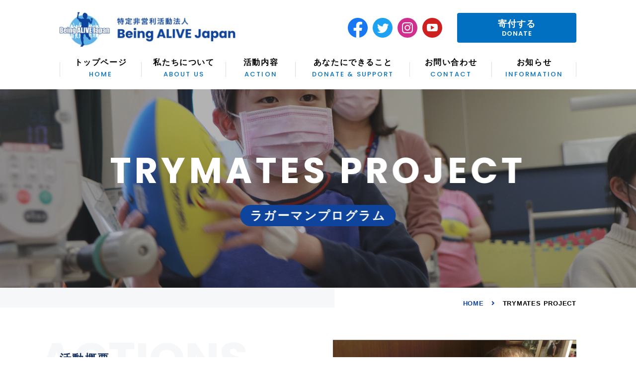

--- FILE ---
content_type: text/html; charset=utf-8
request_url: https://www.beingalivejapan.org/trymatesproject.html
body_size: 6736
content:
<!DOCTYPE html>
<html lang="ja">

<head prefix="og: http://ogp.me/ns# fb: http://ogp.me/ns/fb# article: http://ogp.me/ns/article#">
  <meta charset="UTF-8">
  <title>ラガーマンプログラム│特定非営利活動法人BeingALIVEJapan</title>
  <meta name="description" content="特定非営利活動法人BeingALIVEJapanが実施する病院プログラムについてのページです。入院中のこどものもとにアスリートが出張し、一緒にスポーツをして楽しい時間を過ごす活動です。療養中の体力維持や気分転換、治療のモチベーション維持につながっています。">
  <meta name="keywords" content="BeingALIVEJapan,難病,こども,支援,長期療養,スポーツ,病院">
  <meta name="viewport" content="width=device-width, initial-scale=1, maximum-scale=1">
  <meta name="format-detection" content="telephone=no">
  <link rel="icon" href="/user/favicon.ico?ctime=20240218192946" type="image/x-icon" />
<link rel="shortcut icon" href="/user/favicon.ico?ctime=20240218192946" type="image/x-icon" />

  <link rel="canonical" href="https://www.beingalivejapan.org/trymatesproject.html">
  <!-- ↓OGP↓-->
  <meta property="og:title" content="ラガーマンプログラム│特定非営利活動法人BeingALIVEJapan" />
  <meta property="og:type" content="article" />
  <meta property="og:description" content="特定非営利活動法人BeingALIVEJapanが実施する病院プログラムについてのページです。入院中のこどものもとにアスリートが出張し、一緒にスポーツをして楽しい時間を過ごす活動です。療養中の体力維持や気分転換、治療のモチベーション維持につながっています。" />
  <meta property="og:url" content="https://www.beingalivejapan.org/trymatesproject.html" />
    
  <meta property="og:image" content="http://www.beingalivejapan.org/user/media/being_alive_japan/common/ogp.png" />
    <meta property="og:site_name" content="Being ALIVE Japan" />
  <!-- ↑OGP↑ -->
  <link rel="stylesheet" href="/user/theme/being_alive_japan/media/css/import.css">
  <link rel="stylesheet" type="text/css" href="//cdn.jsdelivr.net/npm/slick-carousel@1.8.1/slick/slick.css" />
  <link href="//fonts.googleapis.com/css?family=Poppins:500,500i,600,700,700i|Roboto:400,700,900&display=swap" rel="stylesheet">
  <link rel="stylesheet" href="//use.fontawesome.com/releases/v5.0.10/css/all.css">
  <link rel="stylesheet" href="//unpkg.com/aos@next/dist/aos.css" />

  
<!-- BLOCK -->
<!-- block block_ga --><!-- Global site tag (gtag.js) - Google Analytics -->
<script async="" src="https://www.googletagmanager.com/gtag/js?id=UA-61277349-4" type="text/javascript"></script>
<script type="text/javascript">// <![CDATA[
window.dataLayer = window.dataLayer || [];
  function gtag(){dataLayer.push(arguments);}
  gtag('js', new Date());

  gtag('config', 'UA-61277349-4');
// ]]></script>
<!-- /BLOCK -->

<style type="text/css">
.breadcrumb-wrap ul.breadcrumb li:nth-child(2) {display: none;}
iframe {width: 100%;}

.flag-list>li {
    font-size: 18px;
}

@media only screen and (max-width: 768px) {
.flag-list>li {
    font-size: 16px;
}
}
</style>
</head>

<body>
  <script src="//cdn.jsdelivr.net/npm/viewport-extra@1.0.3/dist/viewport-extra.min.js"></script>
  <script src="//ajax.googleapis.com/ajax/libs/jquery/2.2.4/jquery.min.js"></script>
  <script src="/user/theme/being_alive_japan//media/js/common.js"></script>
  <script type="text/javascript" src="//cdn.jsdelivr.net/npm/slick-carousel@1.8.1/slick/slick.min.js"></script>
  <script src="//unpkg.com/aos@next/dist/aos.js"></script>

  <script>
    AOS.init({
      once: true
    });
  </script>
  <!-- Container -->
  <div class="l-container">

    
<!-- BLOCK_HEADER -->
<!-- block block_header --><header>
<div class="h-wrap">
<div class="h-left"><h1>ラガーマンプログラム</h1>
<div class="h-logo"><a href="/index.html"><img src="/user/media/being_alive_japan/layout/header/logo.jpg" alt="特定非営利活動法人 Being ALIVE japanトップページはこちら" /></a></div>
</div>
<div class="h-right">
<div class="link-wrap">
<ul class="sns-btn">
<li class="fb"><a href="//www.facebook.com/beingalivejapan/" target="_blank"><img src="/user/media/being_alive_japan/layout/header/icon_fb.png" alt="公式Facebookはこちら" /></a></li>
<li class="tw"><a href="//twitter.com/beingalivejpn" target="_blank"><img src="/user/media/being_alive_japan/layout/header/icon_tw.png" alt="公式Twitterはこちら" /></a></li>
<li class="in"><a href="//www.instagram.com/beingalivejpn/" target="_blank"><img src="/user/media/being_alive_japan/layout/header/icon_in.png" alt="公式Instagramはこちら" /></a></li>
<li class="yt"><a href="//www.youtube.com/channel/UCAPIbKRnMkime554_cLzTRg" target="_blank"><img src="/user/media/being_alive_japan/layout/header/icon_yt.png" alt="公式Youtubeはこちら" /></a></li>
</ul>
<span class="tr tb"><!-- --></span>
<p class="h-support pc"><a href="/support.html#donate" class="button01">寄付する<span>DONATE</span></a></p>
</div>
<div class="pulldown-btn tb"><span><!-- --></span><span><!-- --></span><span><!-- --></span><span class="tr"><!-- --></span></div>
</div>
</div>

<!-- BLOCK -->
<!-- block block_g-nav --><ul class="g-nav pc">
<li style="width: 165px;"><a href="/index.html">トップページ<span>HOME</span></a></li>
<li style="width: 170px;"><a href="/about.html">私たちについて<span>ABOUT US</span></a>
<ul class="inner-link">
<li><a href="/about.html"><span>ABOUT US</span>私たちについて</a></li>
<li><a href="/profile.html"><span>PROFILE</span>代表紹介</a></li>
</ul>
</li>
<li style="width: 140px;"><a href="/action/index.html">活動内容<span>ACTION</span></a>
<ul class="inner-link">
<li><a href="/action/teammates.html"><span>TEAMMATES</span>入団プログラム</a></li>
<li><a href="/action/inhospital.html"><span>IN HOSPITAL</span>病院プログラム</a></li>
<li><a href="/action/incommunity.html"><span>IN COMMUNITY</span>地域プログラム</a></li>
<li><a href="/onlineprogram.html"><span>ONLINE PROGRAM</span>オンラインプログラム</a></li>
</ul>
</li>
<li style="width: 230px;"><a href="/support.html">あなたにできること<span>DONATE &amp; SUPPORT</span></a>
<ul class="inner-link">
<li><a href="/volunteer.html"><span>VOLUNTEER</span>ボランティア</a></li>
<li><a href="/internship.html"><span>INTERN</span>学生インターン</a></li>
<li><a href="/support.html#donate"><span>DONATE</span>寄付する</a></li>
<li><a href="/aospowalk.html"><span>CHARITY WALK</span>あおスポWALKイベント</a></li>
</ul>
</li>
<li style="width: 165px;"><a href="/contact.html">お問い合わせ<span>CONTACT</span></a></li>
<li style="width: 170px;"><a href="/info/index.html">お知らせ<span>INFORMATION</span></a></li>
</ul>
<!-- /BLOCK -->
</header><!-- block block_slide-menu --><div id="overlay"></div>
<div class="pulldown-menu01">
<ul class="pulldown-list">
<li><a href="/index.html">トップページ</a></li>
<li><a href="/about.html">私たちについて</a></li>
<li><a href="/profile.html" class="sub">- 代表紹介</a></li>
<li><a href="/action/index.html">活動内容</a></li>
<li><a href="/action/teammates.html" class="sub">- 入団プログラム</a></li>
<li><a href="/action/inhospital.html" class="sub">- 病院プログラム</a></li>
<li><a href="/action/incommunity.html" class="sub">- 地域プログラム</a></li>
<li><a href="/onlineprogram.html" class="sub">- オンラインプログラム</a></li>
<li><a href="/trymatesproject.html" class="sub">- ラガーマンプログラム</a></li>
<li><a href="/support.html">あなたにできること</a></li>
<li><a href="/volunteer.html" class="sub">- ボランティア</a></li>
<li><a href="/internship.html" class="sub">- 学生インターン</a></li>
<li><a href="/aospowalk.html" class="sub">- あおスポWALK</a></li>
<li><a href="/contact.html">お問い合わせ</a></li>
<li><a href="/info/index.html">お知らせ</a></li>
</ul>
</div>
<div class="pulldown-menu02">
<div class="sns-wrap">
<ul>
<li class="fb"><img src="/user/media/being_alive_japan/layout/header/icon_fb.png" alt="公式Facebookはこちら" /><a href="//www.facebook.com/beingalivejapan/" target="_blank">Facebook</a></li>
<li class="tw"><img src="/user/media/being_alive_japan/layout/header/icon_tw.png" alt="公式Twitterはこちら" /><a href="//twitter.com/beingalivejpn" target="_blank">Twitter</a></li>
<li class="in"><img src="/user/media/being_alive_japan/layout/header/icon_in.png" alt="公式Instagramはこちら" /><a href="//www.instagram.com/beingalivejpn/" target="_blank">Instagram</a></li>
<li class="yt"><img src="/user/media/being_alive_japan/layout/header/icon_yt.png" alt="公式Youtubeはこちら" /><a href="//www.youtube.com/channel/UCAPIbKRnMkime554_cLzTRg" target="_blank">Youtube</a></li>
</ul>
</div>
</div><!-- block block_key-visual_sub --><div class="key-visual">
<div class="key-img"><img data-aos="slide-left" data-aos-duration="1500" data-aos-offset="0" src="/user/media/being_alive_japan/page//trymatesproject/key.jpg" alt="キービジュアル" /></div>
<p class="key-txt"><span class="en" data-aos="slide-left" data-aos-duration="1200" data-aos-offset="0" data-aos-delay="300">TRYMATES PROJECT</span><br /><span class="jp" data-aos="slide-left" data-aos-duration="900" data-aos-offset="0" data-aos-delay="600">ラガーマンプログラム</span></p>
</div><!-- block block_breadcrumb --><div class="breadcrumb-wrap pc">
<ul class="breadcrumb">
<li><a href="/index.html">HOME</a></li>
<li><a href="/"></a></li>
<li>TRYMATES PROJECT</li>
</ul>
</div>
<!-- /BLOCK_HEADER -->


    <!-- Main -->
    <ul class="l-main">
      
<!-- BLOCK_TOP -->

<!-- /BLOCK_TOP -->

<!-- PAGE -->
<div><div class="float-wrap mb90 mb30-tb">
<div class="img-wrap"><img src="/user/media/being_alive_japan/page/trymatesproject/img01.jpg" alt="" /></div>
<div class="container">
<div class="left-box pt20 pt0-tb" style="width: 460px;">
<h4 class="-action">活動概要</h4>
<p class="txt">TRYMATESプロジェクトは、ラガーマンとともに新型コロナウイルス禍で入院治療を必要とする こどもたちの支援プロジェクトです。当プロジェクトでは、ラガーマンが入院治療中のこどもたちに対し、オンラインでラグビーの動きとラグビー文化を取り入れた「ラグッパ体操」を定期的に病院のプレイールームや院内学級でとり組んでいきます。またラガーマンをはじめ、ラグビーチームやファンとともに、長期療養中のこどもたちの「トライ」を応援し讃えるチャリティプロジェクトも企画してまいります。</p>
</div>
</div>
</div>
<div class="container mb100 mb40-tb">
<div class="blue-box mb100 mb40-tb">
<h4>この活動で目指すGOAL</h4>
<ul class="flag-list">
<li>
<p>ラグビーを通じて、入院治療中のこどもたちの「ひと」と「社会」との接点をつくり、長い治療生活の「明日」を支える目標と仲間を繋げてまいります。</p>
</li>
<li>小児医療現場にオンラインでの支援を普及すること、<br />および環境づくりを支援すること</li>
<li>ラガーマンによる社会貢献活動とチャリティプロジェクトの促進</li>
</ul>
<img src="/user/media/being_alive_japan/page/trymatesproject/img02.jpg" alt="" class="pc" /></div>
</div>
<div class="bg-blue mb100 mb50-tb">
<div class="inner80 -process">
<div class="blue-box -sanka mb55 mb30-tb" style="background: #fff; border: 0px;">
<h3 class="en">ラグッパ<span>ラグッパ体操とは</span></h3>
<p class="mb30 mb20-tb blue-txt f17px f15px-tb bold">ラグビー体操「ラグッパ」は、ラグビーの動きとラグビー文化をもとに、日本を代表するトレーナーメゾットを取り入れ、ラグビー元日本代表（現：一般社団法人DAEN代表理事）の佐々木隆道氏が考案した低負荷で低速度の体操エクササイズです。</p>
<div class="row mb30 mb20-tb">
<div class="col4 col12-sp mb15-sp"><img src="/user/media/being_alive_japan/page/trymatesproject/img03.jpg" /></div>
<div class="col4 col12-sp mb15-sp"><img src="/user/media/being_alive_japan/page/trymatesproject/img04.jpg" /></div>
<div class="col4 col12-sp mb15-sp"><img src="/user/media/being_alive_japan/page/trymatesproject/img05.jpg" /></div>
</div>
<div class="center-text"><a href="https://www.rugppa.com" class="button01" target="_blank">ラグッパ体操について</a></div>
</div>
</div>
</div>
<div class="container mb80 mb40-tb">
<div class="inner80 -process">
<h3 class="en">WHAT WE DO<span>TRYMATESの活動内容</span></h3>
<ul class="num-list three-box mb20">
<li>
<p class="img-wrap"><img src="/user/media/being_alive_japan/page/trymatesproject/C.JPG" width="4256" height="2807" /></p>
<div class="txt-wrap">
<p class="ttl">TRYセッション（60分）</p>
<p class="txt">選手がラグッパ体操の動きを丁寧に教えて、みんなで楽しく体操にトライする活動です。</p>
</div>
</li>
<li>
<p class="img-wrap"><img src="/user/media/being_alive_japan/page/trymatesproject/D.JPG" width="3984" height="2656" /></p>
<div class="txt-wrap">
<p class="ttl">MATESセッション（20分）</p>
<p class="txt">選手や参加者同士、トライ（目標）を共有し、互いを応援し称え合う活動です。</p>
</div>
</li>
<li>
<p class="img-wrap"><img src="/user/media/being_alive_japan/page/trymatesproject/img07.jpg" width="658" height="400" /></p>
<div class="txt-wrap">
<p class="ttl"><span>Wifi ＆ タブレット端末貸し出し</span></p>
<p class="txt">活動実施の際に必要なWifiやタブレット、ハンディプロジェクターの貸し出しを行っています。</p>
</div>
</li>
</ul>
<p class="left-text">当活動は、定期的に院内学級やプレイルームで取り組む体操として提供し、入院中のこどもたちと交流することを目指しています。</p>
</div>
</div>
<div class="bg-map02" style="background: url('/user/media/being_alive_japan/page/trymatesproject/img09.png') no-repeat top/contain;">
<div class="bg-blue" style="height: 100%;">
<div class="inner80">
<div class="ttl-wrap">
<p class="map-ttl">実施病院数</p>
<p class="map-num">1 <span>施設</span></p>
</div>
<!-- <div class="num-wrap">
<p class="ttl">参加した長期療養児</p>
<p class="txt">17 <span>人</span></p>
</div> --></div>
</div>
</div>
<div class="bg-blue mb80 mb40-tb">
<div class="inner80">
<ul class="result-box">
<li class="kids" style="background-color: #fff;">
<p class="ttl">参加したこどもの数</p>
<p class="num">17 <span>人</span></p>
</li>
<li class="ca" style="background-color: #fff;">
<p class="ttl">活動数</p>
<p class="num">1 <span>回</span><span class="sub"></span></p>
</li>
</ul>
</div>
</div>
<div class="container">
<div class="donate-top">
<h3 class="en">TEAMMATES TRY<span>長期療養の子どもたちのトライ（目標）</span></h3>
</div>
</div>
<ul class="sub-slider03 mb80 mb30-tb">
<li class="slide-item"><img src="/user/media/being_alive_japan/page/trymatesproject/silde/slide01.jpg" alt="スライダー1" /></li>
<li class="slide-item"><img src="/user/media/being_alive_japan/page/trymatesproject/silde/slide02.jpg" alt="スライダー2" /></li>
<li class="slide-item"><img src="/user/media/being_alive_japan/page/trymatesproject/silde/slide03.jpg" alt="スライダー3" /></li>
<li class="slide-item"><img src="/user/media/being_alive_japan/page/trymatesproject/silde/slide04.jpg" alt="スライダー4" /></li>
<li class="slide-item"><img src="/user/media/being_alive_japan/page/trymatesproject/silde/slide05.jpg" alt="スライダー5" /></li>
<li class="slide-item"><img src="/user/media/being_alive_japan/page/trymatesproject/silde/slide06.jpg" alt="スライダー6" /></li>
</ul>
<div class="bg-blue mb80 mb40-tb">
<div class="inner80 -slider">
<div class="more-wrap">
<h3 class="en -left">REPORT<span>活動レポート</span></h3>
<!--<p class="more-ttl"><span class="ttl">参加した参加者・協力者</span><span class="num"></span><span class="txt">人</span></p>--></div>
<div class="slider-wrap"><ul class="sub-slider01"><li class="slide-item"><a href="/info/report/trymates/20210911.html" target="_self"></a>
<p class="img-wrap"><img src="/user/news/137/3ix5fr0525a8xoxznwdxkgyxg1t-jsxj.jpg" alt="ラガーマンたちのAnother story～TRYMATES活動という社会貢献のフィールド～" title="ラガーマンたちのAnother story～TRYMATES活動という社会貢献のフィールド～" /></p>
<div class="txt-wrap">
<p class="ttl">ラガーマンたちのAnother story～TRYMATES活動という社...</p>
  </div>
</li>
</ul>
<div class="slick-prev-01"></div>
<div class="slick-next-01"></div>
</div>
</div>
</div>
<div class="more-wrap">
<h3 class="en -left">ATHLETE<span>参加アスリート</span></h3>
</div>
<div class="container">
<ul class="athlete-list">
<li>
<p class="img-wrap"><img src="/user/media/being_alive_japan/page/trymatesproject/img10.jpg" alt="プロフィール画像" /></p>
<p class="team">元ラグビー選手</p>
<p class="name">本竜 太郎選手</p>
<p class="p1">サントリー<br />サンゴリアスOB</p>
</li>
<li>
<p class="img-wrap"><img src="/user/media/being_alive_japan/page/trymatesproject/img11.jpg" alt="プロフィール画像" /></p>
<p class="team">元ラグビー選手</p>
<p class="name">稲橋 良太選手</p>
<p class="sub">クボタスピアーズOB</p>
</li>
<li>
<p class="img-wrap"><img src="/user/media/being_alive_japan/page/trymatesproject/img12.jpg" alt="プロフィール画像" /></p>
<p class="team">元ラグビー選手</p>
<p class="name">赤堀 龍秀選手</p>
<p class="sub">リコーブラックラムズOB</p>
</li>
<li>
<p class="img-wrap"><img src="/user/media/being_alive_japan/page/trymatesproject/img13.jpg" alt="プロフィール画像" /></p>
<p class="team">元ラグビー選手</p>
<p class="name">和田 拓選手</p>
<p class="sub">キヤノンイーグルスOB</p>
</li>
<!--
<li>
<p class="img-wrap"><img src="/user/media/being_alive_japan/page/trymatesproject/img14.jpg" alt="プロフィール画像" /></p>
<p class="team">プロラグビー選手</p>
<p class="name">田中 太郎選手</p>
<p class="sub">ラグビー</p>
</li>
--></ul>
</div>
<div class="bg-blue">
<div class="inner80 -slider">
<div class="more-wrap">
<h3 class="en -left">TRYMATES CHARITY<span>チャリティプロジェクト報告</span></h3>
<!--<p class="more-ttl"><span class="ttl">参加した参加者・協力者</span><span class="num"></span><span class="txt">人</span></p>--></div>
<div class="slider-wrap"><ul class="sub-slider01"></ul>

<p class="center-text mb50 mb40-tb">現在記事は登録されておりません。 <br />お楽しみにお待ちください。</p>
<div class="slick-prev-01"></div>
<div class="slick-next-01"></div>
</div>
</div>
</div>
<div class="container">
<ul class="team-list">
<li><a href="#"><!-- --></a>
<p class="img-wrap"><img src="/user/media/being_alive_japan/page/trymatesproject/img15.jpg" alt="" /></p>
<div class="txt-wrap pr30 pl30 pr15-tb pl15-tb">
<p class="ttl">ATHLETE /<br />SPORT TEAM</p>
<p class="txt">活動に参画いただけるアスリート・<br />スポーツチームの方へ</p>
<p class="center-text"><a href="/contact03.html" class="button01 -green">お問い合わせ</a></p>
</div>
</li>
<li><a href="#"><!-- --></a>
<p class="img-wrap"><img src="/user/media/being_alive_japan/page/trymatesproject/img16.jpg" alt="バスケットボールイベントに参加する家族" /></p>
<div class="txt-wrap pr30 pl30 pr15-tb pl15-tb">
<p class="ttl">SCHOOL /<br />HOSPITAL</p>
<p class="txt">活動を導入したい病院・学校の方へ</p>
<p class="center-text"><a href="/contact02.html" class="button01 -pink">お問い合わせ</a></p>
</div>
</li>
</ul>
</div></div>
<!-- /PAGE -->

<!-- BLOCK_BOTTOM -->

<!-- /BLOCK_BOTTOM -->

    </div>
    <!-- /Main -->

    <!-- Footer -->
    
<!-- BLOCK_FOOTER -->
<!-- block block_pagetop-btn --><ul class="fixed-bnrs pc">
<li class="mb10"><a href="/support.html#donate" class="fade"><img src="/user/media/being_alive_japan/common/fixed_bnr01.png" alt="寄付する" /></a></li>
<li><a href="/support.html#volunteer" class="fade"><img src="/user/media/being_alive_japan/common/fixed_bnr02.png" alt="ボランティア" /></a></li>
</ul>
<div class="pagetop"><img src="/user/media/being_alive_japan/common/pagetop.jpg" alt="ページ上部へ戻る" /></div>
<div class="f-btn tb">
<p><a href="/support.html#donate" class="fade">寄付する</a></p>
<p><a href="/support.html#volunteer" class="volunteer">ボランティア</a></p>
</div><!-- block block_footer-sub --><footer>
<!-- BLOCK -->
<!-- block block_footer-content --><div class="f-wrap">
<div class="f-left">
<div class="f-logo"><a href="/index.html"><img src="/user/media/being_alive_japan/layout/footer/logo.jpg" alt="特定非営利活動法人 Being ALIVE japanトップページはこちら" /></a></div>
<p class="f-info">〒154-0013　<br />東京都世田谷区駒沢公園1-1 Tote駒沢公園 3F (Room 301)</p>
<p class="f-info">TEL / FAX : <a href="tel:0364323415">03 - 6432 -3</a>068<br />Email : <a href="mailto:info@beingalivejapan.org">info@beingalivejapan.org</a>​</p>
</div>
<div class="f-right pc">
<div class="f-link">
<ul class="f-list">
<li><a href="/index.html">トップページ</a></li>
<li><a href="/about.html">私たちについて</a></li>
<li class="sub"><a href="/profile.html">代表紹介</a></li>
<li><a href="/action/index.html">活動内容</a></li>
<li class="sub"><a href="/action/teammates.html">入団プログラム</a></li>
<li class="sub"><a href="/action/inhospital.html">病院プログラム</a></li>
<li class="sub"><a href="/action/incommunity.html">地域プログラム</a></li>
<li class="sub"><a href="/onlineprogram.html">オンラインプログラム</a></li>
<li class="sub"><a href="/trymatesproject.html">ラガーマンプログラム</a></li>
<li><a href="/aospowalk.html">あおスポWALK</a></li>
</ul>
<ul class="f-list">
<li><a href="/support.html">あなたにできること</a></li>
<li class="sub"><a href="/volunteer.html">ボランティア</a></li>
<li class="sub"><a href="/internship.html">学生インターン</a></li>
<li><a href="/contact.html">お問い合わせ</a></li>
<li><a href="/info/index.html">お知らせ</a></li>
<li><a href="/contact04.html">応募希望フォーム</a></li>
<li><a href="/contact02.html">病院・学校の方</a></li>
<li><a href="/contact03.html" class="lh15">アスリート・<br />スポーツチームの方</a></li>
</ul>
</div>
<div class="f-btn">
<p class="mb10"><a href="/contact.html" class="contact">お問い合わせ</a></p>
<p><a href="https://congrant.com/project/beingalivejapan/1080" target="_blank">寄付する</a></p>
</div>
</div>
</div>
<ul class="f-sns tb">
<li class="fb"><a href="//www.facebook.com/beingalivejapan/" target="_blank"><img src="/user/media/being_alive_japan/layout/footer/icon_fb.png" alt="公式Facebookはこちら" /></a></li>
<li class="tw"><a href="//twitter.com/beingalivejpn" target="_blank"><img src="/user/media/being_alive_japan/layout/footer/icon_tw.png" alt="公式Twitterはこちら" /></a></li>
<li class="in"><a href="//www.instagram.com/beingalivejpn/" target="_blank"><img src="/user/media/being_alive_japan/layout/footer/icon_in.png" alt="公式Instagramはこちら" /></a></li>
<li class="yt"><a href="//www.youtube.com/channel/UCAPIbKRnMkime554_cLzTRg" target="_blank"><img src="/user/media/being_alive_japan/layout/footer/icon_yt.png" alt="公式Youtubeはこちら" /></a></li>
</ul>
<p class="copy">Copyright (C) 2019 特定非営利活動法人<br class="tb"><span class="pc"> </span>Being ALIVE japan　all rights reserved.</p>
<style><!--
.f-link .f-list {
    margin-right: 20px;
  }

  .f-wrap .f-right {
    float: right;
    width: 600px;
  }
--></style>
<!-- /BLOCK -->
</footer>
<!-- /BLOCK_FOOTER -->

    <!-- /Footer -->

  </div>
  <!-- /Container -->
  <script src="/user/theme/being_alive_japan//media/js/ofi.min.js"></script>
  <script src="/user/theme/being_alive_japan/media/js/jquery.matchHeight-min.js"></script>
  <script>
    $(function () {
        objectFitImages('.key-visual:not(.-top) .key-img>img');
    });
  </script>
<script type="text/javascript" src="/user/js/matchHeight.js"></script>
<script type="text/javascript" src="/user/js/tab.js"></script>
<script type="text/javascript">
        $('.gallery-list li').matchHeight();
        $('.flow-list>li').matchHeight();
	$('.link-list > li').matchHeight();
	
        objectFitImages('.float-wrap .img-wrap img');
        objectFitImages('.float-wrap02 .img-wrap img');
        objectFitImages('.athlete-list>li .img-wrap img');

    $(function () {
      $('.sub-slider01').slick({
        centerMode: true,
        //centerPadding: '20%',
        slidesToShow: 2,
        slidesToScroll: 1,
        autoplay: true,
        autoplaySpeed: 3000,
        speed: 1000,
        dots: true,
        focusOnSelect: true,
        prevArrow: $('.slick-prev-01'),
        nextArrow: $('.slick-next-01'),
        responsive: [{
          breakpoint: 769,
          settings: {
            //centerPadding: '10%',
            slidesToShow: 1,
          }
        }]
      });
    });


    $(function () {
      $('.sub-slider03').slick({
        slidesToShow: 4,
        slidesToScroll: 1,
        autoplay: true,
        cssEase: 'linear',
        autoplaySpeed: 0,
        speed: 10000,
        arrows: false,
        focusOnSelect: true,
        responsive: [{
          breakpoint: 769,
          settings: {
            slidesToShow: 2,
          }
        }]
      });
    });
</script>
</body>

</html>


--- FILE ---
content_type: text/css
request_url: https://www.beingalivejapan.org/user/theme/being_alive_japan/media/css/import.css
body_size: 28779
content:
*,::before,::after{-webkit-box-sizing:border-box;box-sizing:border-box}*{font-size:inherit;line-height:inherit;letter-spacing:.06em}::before,::after{display:inline-block;text-decoration:inherit;vertical-align:inherit}html{font-family:sans-serif;-ms-text-size-adjust:100%;-webkit-text-size-adjust:100%}body{background:#fff;margin:0;padding:0;-webkit-font-smoothing:antialiased}footer,header,hgroup,nav,section{display:block}audio,canvas,progress,video{display:inline-block;vertical-align:baseline}audio:not([controls]){display:none;height:0}[hidden]{display:none}a{background-color:rgba(0,0,0,0)}a:active,a:hover{outline:0}b,strong{font-weight:bold}small{font-size:80%}sub,sup{font-size:75%;line-height:0;position:relative;vertical-align:baseline}sup{top:-0.5em}sub{bottom:-0.25em}img{border:0;vertical-align:bottom;max-width:100%}img.pdf_icon{vertical-align:middle}svg:not(:root){overflow:hidden}hr{-webkit-box-sizing:content-box;box-sizing:content-box;height:0}*:not(input):not(select):not(button):not(textarea):not(label):focus{outline:none}select{height:30px;color:inherit;font:inherit;margin:0;padding:0 20px 0 5px;line-height:1}button,input,textarea{color:inherit;font:inherit;margin:0;padding:4px 6px;border:1px solid #ccc;border-radius:4px;outline:none}input:not([type=checkbox]):not([type=radio]),textarea,button{-webkit-appearance:none}input{padding:0 6px}input:focus,textarea:focus{outline:none}input[type=button],input[type=submit]{background-color:rgba(0,0,0,0);border:none}button{overflow:visible;background-color:rgba(0,0,0,0);border-radius:0;border:none}button,select{text-transform:none}button,input[type=button],input[type=reset],input[type=submit]{-webkit-appearance:none;cursor:pointer}button[disabled],input[disabled]{cursor:default}button::-moz-focus-inner,input::-moz-focus-inner{border:0;padding:0}input{line-height:normal}input[type=checkbox],input[type=radio]{-webkit-box-sizing:border-box;box-sizing:border-box;padding:0 5px 0 0}input[type=number]::-webkit-inner-spin-button,input[type=number]::-webkit-outer-spin-button{height:auto}input[type=search]{-webkit-appearance:textfield;-webkit-box-sizing:content-box;box-sizing:content-box}input[type=search]::-webkit-search-cancel-button,input[type=search]::-webkit-search-decoration{-webkit-appearance:none}input[type=text],select,textarea{font-size:100%}input[type=text]:focus,textarea:focus{-webkit-transition:.2s;transition:.2s}input[type=text]:focus,textarea:focus{border-color:rgba(82,168,236,.8);outline:0;outline:thin dotted \9 ;-webkit-box-shadow:inset 0 1px 1px rgba(0,0,0,.075),0 0 8px rgba(82,168,236,.6);box-shadow:inset 0 1px 1px rgba(0,0,0,.075),0 0 8px rgba(82,168,236,.6)}textarea{overflow:auto;resize:vertical}label{display:inline-block}table{border-collapse:collapse;border-spacing:0}td,th{padding:0;text-align:left;vertical-align:top}ol{list-style-position:inside}li{list-style-type:none}address{font-style:normal}div,dl,dt,dd,ul,ol,li,h1,h2,h3,h4,h5,h6,form,p,table,thead,tbody,tfoot,address{margin:0;padding:0}input,textarea,table,thead,tbody,tfoot,address{text-align:left}div,dl,dt,dd,ul,ol,li,form,p{text-align:inherit}h1,h2,h3,h4,h5,h6{line-height:normal;font-weight:normal}figure{margin:0}.button01,.f-btn p a{display:inline-block;width:100%;max-width:300px;font-size:18px;font-weight:bold;color:#fff;text-align:center;text-decoration:none;background:#0170c0;border-radius:4px;padding:11px 5px;-webkit-transition:.3s;transition:.3s}.button01:hover,.f-btn p a:hover{color:#fff;opacity:.7}.button01.-white,.f-btn p a.-white{color:#1f3864;background:#fff;border:1px solid #1f3864}.button01.-white:hover,.f-btn p a.-white:hover{background:rgba(31,56,100,.04);opacity:1}.button01.-green,.f-btn p a.-green{background:#35a25f}.button01.-pink,.f-btn p a.-pink{background:#d81670}@media only screen and (max-width: 768px){.button01,.f-btn p a{max-width:400px;font-size:15px;padding:8px 5px 7px}}.button02{display:inline-block;font-size:16px;font-weight:bold;color:#0170c0;line-height:1.22;text-decoration:none;padding-left:32px;position:relative}.button02:before{position:absolute;top:50%;left:0;-webkit-transform:translateY(-50%);-ms-transform:translateY(-50%);transform:translateY(-50%);height:22px;width:22px;content:"";font-size:10px;font-family:"Font Awesome 5 Free";font-weight:900;color:#fff;line-height:22px;text-align:center;border-radius:50%;background:#0170c0;-webkit-transition:.3s;transition:.3s}.button02:hover:before{left:7px}@media only screen and (max-width: 768px){.button02{font-size:14px;padding-left:25px}.button02:before{height:16px;width:16px;line-height:16px}}.button03{position:relative;display:inline-block;width:40px;height:40px;margin:12px 0;padding:0 0 0 30px;background-color:#fff;border-radius:50%;line-height:45px;text-decoration:none;-webkit-transition:all .3s;transition:all .3s;top:10px;left:24px}.button03:after{position:absolute;top:50%;right:16px;display:block;content:"";width:10px;height:10px;margin-top:-6px;border-top:2px solid #0e449b;border-right:2px solid #0e449b;-webkit-transform:rotate(45deg);-ms-transform:rotate(45deg);transform:rotate(45deg);-webkit-transition:all .3s;transition:all .3s}.button03:hover{background:#0e449b;color:#fff}.button03:hover:after{border-color:#fff}@media only screen and (max-width: 768px){.button03{font-size:14px;padding-left:25px;left:0}.button03:before{height:16px;width:16px;line-height:16px}}.button04{display:inline-block;width:100%;height:auto;max-width:340px;position:relative;font-size:18px;font-weight:bold;color:#0e449b;text-align:center;text-decoration:none;background:#fff;border-radius:4px;padding:16px 16px;-webkit-transition:.3s;transition:.3s}.button04:hover{-webkit-transform:scale(1.2, 1.2);-ms-transform:scale(1.2, 1.2);transform:scale(1.2, 1.2)}.button04:after{position:absolute;top:50%;right:16px;display:block;content:"";width:10px;height:10px;margin-top:-6px;border-top:2px solid #0e449b;border-right:2px solid #0e449b;-webkit-transform:rotate(45deg);-ms-transform:rotate(45deg);transform:rotate(45deg);-webkit-transition:all .3s;transition:all .3s}@media only screen and (max-width: 768px){.button04{max-width:360px;font-size:14px;padding:8px 5px 7px}}.table01,.table02{width:100%}.table01 tr,.table02 tr{border-bottom:1px solid #ddd}.table01 tr:first-child,.table02 tr:first-child{border-top:1px solid #ddd}.table01 th,.table02 th,.table01 td,.table02 td{padding:25px 30px}.table01 th,.table02 th{color:#1f3864;letter-spacing:.1em}@media only screen and (max-width: 768px){.table01 th,.table02 th,.table01 td,.table02 td{display:block;width:100% !important}.table01 th,.table02 th{padding:20px 15px 4px}.table01 td,.table02 td{padding:4px 15px 20px}}.table02 th{background:#f6f7f9;vertical-align:middle}.table02 th .required{display:block;position:relative}.table02 th .required:after{content:"必須";width:36px;position:absolute;top:50%;right:-8px;-webkit-transform:translateY(-50%);-ms-transform:translateY(-50%);transform:translateY(-50%);font-size:12px;font-weight:bold;color:#fff;line-height:22px;text-align:center;letter-spacing:0;border-radius:2px;background:#c32c2c}.table02 th .normal{font-weight:400}.table02 td label{cursor:pointer}@media only screen and (max-width: 768px){.table02 th{border-bottom:1px solid #ddd;padding:12px 20px}.table02 th .required:after{right:0}.table02 td{padding:12px 20px}}.mt0{margin-top:0px !important}.mr0{margin-right:0px !important}.mb0{margin-bottom:0px !important}.ml0{margin-left:0px !important}.pt0{padding-top:0px !important}.pr0{padding-right:0px !important}.pb0{padding-bottom:0px !important}.pl0{padding-left:0px !important}.mt1{margin-top:1px !important}.mr1{margin-right:1px !important}.mb1{margin-bottom:1px !important}.ml1{margin-left:1px !important}.pt1{padding-top:1px !important}.pr1{padding-right:1px !important}.pb1{padding-bottom:1px !important}.pl1{padding-left:1px !important}.mt2{margin-top:2px !important}.mr2{margin-right:2px !important}.mb2{margin-bottom:2px !important}.ml2{margin-left:2px !important}.pt2{padding-top:2px !important}.pr2{padding-right:2px !important}.pb2{padding-bottom:2px !important}.pl2{padding-left:2px !important}.mt3{margin-top:3px !important}.mr3{margin-right:3px !important}.mb3{margin-bottom:3px !important}.ml3{margin-left:3px !important}.pt3{padding-top:3px !important}.pr3{padding-right:3px !important}.pb3{padding-bottom:3px !important}.pl3{padding-left:3px !important}.mt4{margin-top:4px !important}.mr4{margin-right:4px !important}.mb4{margin-bottom:4px !important}.ml4{margin-left:4px !important}.pt4{padding-top:4px !important}.pr4{padding-right:4px !important}.pb4{padding-bottom:4px !important}.pl4{padding-left:4px !important}.mt5{margin-top:5px !important}.mr5{margin-right:5px !important}.mb5{margin-bottom:5px !important}.ml5{margin-left:5px !important}.pt5{padding-top:5px !important}.pr5{padding-right:5px !important}.pb5{padding-bottom:5px !important}.pl5{padding-left:5px !important}.mt6{margin-top:6px !important}.mr6{margin-right:6px !important}.mb6{margin-bottom:6px !important}.ml6{margin-left:6px !important}.pt6{padding-top:6px !important}.pr6{padding-right:6px !important}.pb6{padding-bottom:6px !important}.pl6{padding-left:6px !important}.mt7{margin-top:7px !important}.mr7{margin-right:7px !important}.mb7{margin-bottom:7px !important}.ml7{margin-left:7px !important}.pt7{padding-top:7px !important}.pr7{padding-right:7px !important}.pb7{padding-bottom:7px !important}.pl7{padding-left:7px !important}.mt8{margin-top:8px !important}.mr8{margin-right:8px !important}.mb8{margin-bottom:8px !important}.ml8{margin-left:8px !important}.pt8{padding-top:8px !important}.pr8{padding-right:8px !important}.pb8{padding-bottom:8px !important}.pl8{padding-left:8px !important}.mt9{margin-top:9px !important}.mr9{margin-right:9px !important}.mb9{margin-bottom:9px !important}.ml9{margin-left:9px !important}.pt9{padding-top:9px !important}.pr9{padding-right:9px !important}.pb9{padding-bottom:9px !important}.pl9{padding-left:9px !important}.mt10{margin-top:10px !important}.mr10{margin-right:10px !important}.mb10{margin-bottom:10px !important}.ml10{margin-left:10px !important}.pt10{padding-top:10px !important}.pr10{padding-right:10px !important}.pb10{padding-bottom:10px !important}.pl10{padding-left:10px !important}.mt11{margin-top:11px !important}.mr11{margin-right:11px !important}.mb11{margin-bottom:11px !important}.ml11{margin-left:11px !important}.pt11{padding-top:11px !important}.pr11{padding-right:11px !important}.pb11{padding-bottom:11px !important}.pl11{padding-left:11px !important}.mt12{margin-top:12px !important}.mr12{margin-right:12px !important}.mb12{margin-bottom:12px !important}.ml12{margin-left:12px !important}.pt12{padding-top:12px !important}.pr12{padding-right:12px !important}.pb12{padding-bottom:12px !important}.pl12{padding-left:12px !important}.mt13{margin-top:13px !important}.mr13{margin-right:13px !important}.mb13{margin-bottom:13px !important}.ml13{margin-left:13px !important}.pt13{padding-top:13px !important}.pr13{padding-right:13px !important}.pb13{padding-bottom:13px !important}.pl13{padding-left:13px !important}.mt14{margin-top:14px !important}.mr14{margin-right:14px !important}.mb14{margin-bottom:14px !important}.ml14{margin-left:14px !important}.pt14{padding-top:14px !important}.pr14{padding-right:14px !important}.pb14{padding-bottom:14px !important}.pl14{padding-left:14px !important}.mt15{margin-top:15px !important}.mr15{margin-right:15px !important}.mb15{margin-bottom:15px !important}.ml15{margin-left:15px !important}.pt15{padding-top:15px !important}.pr15{padding-right:15px !important}.pb15{padding-bottom:15px !important}.pl15{padding-left:15px !important}.mt16{margin-top:16px !important}.mr16{margin-right:16px !important}.mb16{margin-bottom:16px !important}.ml16{margin-left:16px !important}.pt16{padding-top:16px !important}.pr16{padding-right:16px !important}.pb16{padding-bottom:16px !important}.pl16{padding-left:16px !important}.mt17{margin-top:17px !important}.mr17{margin-right:17px !important}.mb17{margin-bottom:17px !important}.ml17{margin-left:17px !important}.pt17{padding-top:17px !important}.pr17{padding-right:17px !important}.pb17{padding-bottom:17px !important}.pl17{padding-left:17px !important}.mt18{margin-top:18px !important}.mr18{margin-right:18px !important}.mb18{margin-bottom:18px !important}.ml18{margin-left:18px !important}.pt18{padding-top:18px !important}.pr18{padding-right:18px !important}.pb18{padding-bottom:18px !important}.pl18{padding-left:18px !important}.mt19{margin-top:19px !important}.mr19{margin-right:19px !important}.mb19{margin-bottom:19px !important}.ml19{margin-left:19px !important}.pt19{padding-top:19px !important}.pr19{padding-right:19px !important}.pb19{padding-bottom:19px !important}.pl19{padding-left:19px !important}.mt20{margin-top:20px !important}.mr20{margin-right:20px !important}.mb20{margin-bottom:20px !important}.ml20{margin-left:20px !important}.pt20{padding-top:20px !important}.pr20{padding-right:20px !important}.pb20{padding-bottom:20px !important}.pl20{padding-left:20px !important}.mt25{margin-top:25px !important}.mr25{margin-right:25px !important}.mb25{margin-bottom:25px !important}.ml25{margin-left:25px !important}.pt25{padding-top:25px !important}.pr25{padding-right:25px !important}.pb25{padding-bottom:25px !important}.pl25{padding-left:25px !important}.mt30{margin-top:30px !important}.mr30{margin-right:30px !important}.mb30{margin-bottom:30px !important}.ml30{margin-left:30px !important}.pt30{padding-top:30px !important}.pr30{padding-right:30px !important}.pb30{padding-bottom:30px !important}.pl30{padding-left:30px !important}.mt35{margin-top:35px !important}.mr35{margin-right:35px !important}.mb35{margin-bottom:35px !important}.ml35{margin-left:35px !important}.pt35{padding-top:35px !important}.pr35{padding-right:35px !important}.pb35{padding-bottom:35px !important}.pl35{padding-left:35px !important}.mt40{margin-top:40px !important}.mr40{margin-right:40px !important}.mb40{margin-bottom:40px !important}.ml40{margin-left:40px !important}.pt40{padding-top:40px !important}.pr40{padding-right:40px !important}.pb40{padding-bottom:40px !important}.pl40{padding-left:40px !important}.mt45{margin-top:45px !important}.mr45{margin-right:45px !important}.mb45{margin-bottom:45px !important}.ml45{margin-left:45px !important}.pt45{padding-top:45px !important}.pr45{padding-right:45px !important}.pb45{padding-bottom:45px !important}.pl45{padding-left:45px !important}.mt50{margin-top:50px !important}.mr50{margin-right:50px !important}.mb50{margin-bottom:50px !important}.ml50{margin-left:50px !important}.pt50{padding-top:50px !important}.pr50{padding-right:50px !important}.pb50{padding-bottom:50px !important}.pl50{padding-left:50px !important}.mt55{margin-top:55px !important}.mr55{margin-right:55px !important}.mb55{margin-bottom:55px !important}.ml55{margin-left:55px !important}.pt55{padding-top:55px !important}.pr55{padding-right:55px !important}.pb55{padding-bottom:55px !important}.pl55{padding-left:55px !important}.mt60{margin-top:60px !important}.mr60{margin-right:60px !important}.mb60{margin-bottom:60px !important}.ml60{margin-left:60px !important}.pt60{padding-top:60px !important}.pr60{padding-right:60px !important}.pb60{padding-bottom:60px !important}.pl60{padding-left:60px !important}.mt65{margin-top:65px !important}.mr65{margin-right:65px !important}.mb65{margin-bottom:65px !important}.ml65{margin-left:65px !important}.pt65{padding-top:65px !important}.pr65{padding-right:65px !important}.pb65{padding-bottom:65px !important}.pl65{padding-left:65px !important}.mt70{margin-top:70px !important}.mr70{margin-right:70px !important}.mb70{margin-bottom:70px !important}.ml70{margin-left:70px !important}.pt70{padding-top:70px !important}.pr70{padding-right:70px !important}.pb70{padding-bottom:70px !important}.pl70{padding-left:70px !important}.mt75{margin-top:75px !important}.mr75{margin-right:75px !important}.mb75{margin-bottom:75px !important}.ml75{margin-left:75px !important}.pt75{padding-top:75px !important}.pr75{padding-right:75px !important}.pb75{padding-bottom:75px !important}.pl75{padding-left:75px !important}.mt80{margin-top:80px !important}.mr80{margin-right:80px !important}.mb80{margin-bottom:80px !important}.ml80{margin-left:80px !important}.pt80{padding-top:80px !important}.pr80{padding-right:80px !important}.pb80{padding-bottom:80px !important}.pl80{padding-left:80px !important}.mt85{margin-top:85px !important}.mr85{margin-right:85px !important}.mb85{margin-bottom:85px !important}.ml85{margin-left:85px !important}.pt85{padding-top:85px !important}.pr85{padding-right:85px !important}.pb85{padding-bottom:85px !important}.pl85{padding-left:85px !important}.mt90{margin-top:90px !important}.mr90{margin-right:90px !important}.mb90{margin-bottom:90px !important}.ml90{margin-left:90px !important}.pt90{padding-top:90px !important}.pr90{padding-right:90px !important}.pb90{padding-bottom:90px !important}.pl90{padding-left:90px !important}.mt95{margin-top:95px !important}.mr95{margin-right:95px !important}.mb95{margin-bottom:95px !important}.ml95{margin-left:95px !important}.pt95{padding-top:95px !important}.pr95{padding-right:95px !important}.pb95{padding-bottom:95px !important}.pl95{padding-left:95px !important}.mt100{margin-top:100px !important}.mr100{margin-right:100px !important}.mb100{margin-bottom:100px !important}.ml100{margin-left:100px !important}.pt100{padding-top:100px !important}.pr100{padding-right:100px !important}.pb100{padding-bottom:100px !important}.pl100{padding-left:100px !important}.mt105{margin-top:105px !important}.mr105{margin-right:105px !important}.mb105{margin-bottom:105px !important}.ml105{margin-left:105px !important}.pt105{padding-top:105px !important}.pr105{padding-right:105px !important}.pb105{padding-bottom:105px !important}.pl105{padding-left:105px !important}.mt110{margin-top:110px !important}.mr110{margin-right:110px !important}.mb110{margin-bottom:110px !important}.ml110{margin-left:110px !important}.pt110{padding-top:110px !important}.pr110{padding-right:110px !important}.pb110{padding-bottom:110px !important}.pl110{padding-left:110px !important}.mt115{margin-top:115px !important}.mr115{margin-right:115px !important}.mb115{margin-bottom:115px !important}.ml115{margin-left:115px !important}.pt115{padding-top:115px !important}.pr115{padding-right:115px !important}.pb115{padding-bottom:115px !important}.pl115{padding-left:115px !important}.mt120{margin-top:120px !important}.mr120{margin-right:120px !important}.mb120{margin-bottom:120px !important}.ml120{margin-left:120px !important}.pt120{padding-top:120px !important}.pr120{padding-right:120px !important}.pb120{padding-bottom:120px !important}.pl120{padding-left:120px !important}.left-text{text-align:left !important}.right-text{text-align:right !important}.center-text{text-align:center !important}.f8px{font-size:8px !important}.f9px{font-size:9px !important}.f10px{font-size:10px !important}.f11px{font-size:11px !important}.f12px{font-size:12px !important}.f13px{font-size:13px !important}.f14px{font-size:14px !important}.f15px{font-size:15px !important}.f16px{font-size:16px !important}.f17px{font-size:17px !important}.f18px{font-size:18px !important}.f19px{font-size:19px !important}.f20px{font-size:20px !important}.f21px{font-size:21px !important}.f22px{font-size:22px !important}.f23px{font-size:23px !important}.f24px{font-size:24px !important}.f25px{font-size:25px !important}.f26px{font-size:26px !important}.f27px{font-size:27px !important}.f28px{font-size:28px !important}.f29px{font-size:29px !important}.f30px{font-size:30px !important}.f31px{font-size:31px !important}.f32px{font-size:32px !important}.f33px{font-size:33px !important}.f34px{font-size:34px !important}.f35px{font-size:35px !important}.f36px{font-size:36px !important}.f37px{font-size:37px !important}.f38px{font-size:38px !important}.f39px{font-size:39px !important}.f40px{font-size:40px !important}.lh10{line-height:1 !important}.lh11{line-height:1.1 !important}.lh12{line-height:1.2 !important}.lh13{line-height:1.3 !important}.lh14{line-height:1.4 !important}.lh15{line-height:1.5 !important}.lh16{line-height:1.6 !important}.lh17{line-height:1.7 !important}.lh18{line-height:1.8 !important}.lh19{line-height:1.9 !important}.lh20{line-height:2 !important}.lh21{line-height:2.1 !important}.lh22{line-height:2.2 !important}.lh23{line-height:2.3 !important}.lh24{line-height:2.4 !important}.lh25{line-height:2.5 !important}.lh26{line-height:2.6 !important}.lh27{line-height:2.7 !important}.lh28{line-height:2.8 !important}.lh29{line-height:2.9 !important}.lh30{line-height:3 !important}.ls0{letter-spacing:0em !important}.ls1{letter-spacing:0.001em !important}.ls2{letter-spacing:0.002em !important}.ls3{letter-spacing:0.003em !important}.ls4{letter-spacing:0.004em !important}.ls5{letter-spacing:0.005em !important}.ls6{letter-spacing:0.006em !important}.ls7{letter-spacing:0.007em !important}.ls8{letter-spacing:0.008em !important}.ls9{letter-spacing:0.009em !important}.ls10{letter-spacing:0.01em !important}.ls11{letter-spacing:0.011em !important}.ls12{letter-spacing:0.012em !important}.ls13{letter-spacing:0.013em !important}.ls14{letter-spacing:0.014em !important}.ls15{letter-spacing:0.015em !important}.ls16{letter-spacing:0.016em !important}.ls17{letter-spacing:0.017em !important}.ls18{letter-spacing:0.018em !important}.ls19{letter-spacing:0.019em !important}.ls20{letter-spacing:0.02em !important}.ls21{letter-spacing:0.021em !important}.ls22{letter-spacing:0.022em !important}.ls23{letter-spacing:0.023em !important}.ls24{letter-spacing:0.024em !important}.ls25{letter-spacing:0.025em !important}.ls26{letter-spacing:0.026em !important}.ls27{letter-spacing:0.027em !important}.ls28{letter-spacing:0.028em !important}.ls29{letter-spacing:0.029em !important}.ls30{letter-spacing:0.03em !important}.ls31{letter-spacing:0.031em !important}.ls32{letter-spacing:0.032em !important}.ls33{letter-spacing:0.033em !important}.ls34{letter-spacing:0.034em !important}.ls35{letter-spacing:0.035em !important}.ls36{letter-spacing:0.036em !important}.ls37{letter-spacing:0.037em !important}.ls38{letter-spacing:0.038em !important}.ls39{letter-spacing:0.039em !important}.ls40{letter-spacing:0.04em !important}.ls41{letter-spacing:0.041em !important}.ls42{letter-spacing:0.042em !important}.ls43{letter-spacing:0.043em !important}.ls44{letter-spacing:0.044em !important}.ls45{letter-spacing:0.045em !important}.ls46{letter-spacing:0.046em !important}.ls47{letter-spacing:0.047em !important}.ls48{letter-spacing:0.048em !important}.ls49{letter-spacing:0.049em !important}.ls50{letter-spacing:0.05em !important}.ls51{letter-spacing:0.051em !important}.ls52{letter-spacing:0.052em !important}.ls53{letter-spacing:0.053em !important}.ls54{letter-spacing:0.054em !important}.ls55{letter-spacing:0.055em !important}.ls56{letter-spacing:0.056em !important}.ls57{letter-spacing:0.057em !important}.ls58{letter-spacing:0.058em !important}.ls59{letter-spacing:0.059em !important}.ls60{letter-spacing:0.06em !important}.ls61{letter-spacing:0.061em !important}.ls62{letter-spacing:0.062em !important}.ls63{letter-spacing:0.063em !important}.ls64{letter-spacing:0.064em !important}.ls65{letter-spacing:0.065em !important}.ls66{letter-spacing:0.066em !important}.ls67{letter-spacing:0.067em !important}.ls68{letter-spacing:0.068em !important}.ls69{letter-spacing:0.069em !important}.ls70{letter-spacing:0.07em !important}.ls71{letter-spacing:0.071em !important}.ls72{letter-spacing:0.072em !important}.ls73{letter-spacing:0.073em !important}.ls74{letter-spacing:0.074em !important}.ls75{letter-spacing:0.075em !important}.ls76{letter-spacing:0.076em !important}.ls77{letter-spacing:0.077em !important}.ls78{letter-spacing:0.078em !important}.ls79{letter-spacing:0.079em !important}.ls80{letter-spacing:0.08em !important}.ls81{letter-spacing:0.081em !important}.ls82{letter-spacing:0.082em !important}.ls83{letter-spacing:0.083em !important}.ls84{letter-spacing:0.084em !important}.ls85{letter-spacing:0.085em !important}.ls86{letter-spacing:0.086em !important}.ls87{letter-spacing:0.087em !important}.ls88{letter-spacing:0.088em !important}.ls89{letter-spacing:0.089em !important}.ls90{letter-spacing:0.09em !important}.ls91{letter-spacing:0.091em !important}.ls92{letter-spacing:0.092em !important}.ls93{letter-spacing:0.093em !important}.ls94{letter-spacing:0.094em !important}.ls95{letter-spacing:0.095em !important}.ls96{letter-spacing:0.096em !important}.ls97{letter-spacing:0.097em !important}.ls98{letter-spacing:0.098em !important}.ls99{letter-spacing:0.099em !important}.ls100{letter-spacing:0.1em !important}.fw100{font-weight:100 !important}.fw200{font-weight:200 !important}.fw300{font-weight:300 !important}.fw400{font-weight:400 !important}.fw500{font-weight:500 !important}.fw600{font-weight:600 !important}.fw700{font-weight:700 !important}.fw800{font-weight:800 !important}.fw900{font-weight:900 !important}.link{text-decoration:none}.link:hover{text-decoration:underline}.clearfix:before,.clearfix:after{content:" ";display:table}.clearfix:after{clear:both}.absolute{position:absolute !important}.relative{position:relative !important}.static{position:static !important}.mt1em{margin-top:1em}.mb1em{margin-bottom:1em}.mw100{max-width:100%;height:auto}.w100{width:100% !important}.fade,.f-logo,.profile-list.-supporter>li,.sponsor-wrap ul>li .bnr-img,.pickup-section .inner-wrap .ttl-wrap .btn a,.link-wrap .h-support,.link-wrap .sns-btn>li,.h-logo,.pagetop{-webkit-transition:opacity .2s;transition:opacity .2s;opacity:1;-webkit-backface-visibility:hidden;backface-visibility:hidden}.fade:hover,.f-logo:hover,.profile-list.-supporter>li:hover,.sponsor-wrap ul>li .bnr-img:hover,.pickup-section .inner-wrap .ttl-wrap .btn a:hover,.link-wrap .h-support:hover,.link-wrap .sns-btn>li:hover,.h-logo:hover,.pagetop:hover{opacity:.7}.left-box{float:left !important}.right-box{float:right !important}.center-box{margin-left:auto !important;margin-right:auto !important}.left-sp{float:left !important}.right-sp{float:right !important}.normal{font-weight:normal}.bold{font-weight:bold}@media only screen and (max-width: 768px){.left-text-tb{text-align:left !important}.right-text-tb{text-align:right !important}.center-text-tb{text-align:center !important}.mt0-tb{margin-top:0px !important}.mr0-tb{margin-right:0px !important}.mb0-tb{margin-bottom:0px !important}.ml0-tb{margin-left:0px !important}.pt0-tb{padding-top:0px !important}.pr0-tb{padding-right:0px !important}.pb0-tb{padding-bottom:0px !important}.pl0-tb{padding-left:0px !important}.mt1-tb{margin-top:1px !important}.mr1-tb{margin-right:1px !important}.mb1-tb{margin-bottom:1px !important}.ml1-tb{margin-left:1px !important}.pt1-tb{padding-top:1px !important}.pr1-tb{padding-right:1px !important}.pb1-tb{padding-bottom:1px !important}.pl1-tb{padding-left:1px !important}.mt2-tb{margin-top:2px !important}.mr2-tb{margin-right:2px !important}.mb2-tb{margin-bottom:2px !important}.ml2-tb{margin-left:2px !important}.pt2-tb{padding-top:2px !important}.pr2-tb{padding-right:2px !important}.pb2-tb{padding-bottom:2px !important}.pl2-tb{padding-left:2px !important}.mt3-tb{margin-top:3px !important}.mr3-tb{margin-right:3px !important}.mb3-tb{margin-bottom:3px !important}.ml3-tb{margin-left:3px !important}.pt3-tb{padding-top:3px !important}.pr3-tb{padding-right:3px !important}.pb3-tb{padding-bottom:3px !important}.pl3-tb{padding-left:3px !important}.mt4-tb{margin-top:4px !important}.mr4-tb{margin-right:4px !important}.mb4-tb{margin-bottom:4px !important}.ml4-tb{margin-left:4px !important}.pt4-tb{padding-top:4px !important}.pr4-tb{padding-right:4px !important}.pb4-tb{padding-bottom:4px !important}.pl4-tb{padding-left:4px !important}.mt5-tb{margin-top:5px !important}.mr5-tb{margin-right:5px !important}.mb5-tb{margin-bottom:5px !important}.ml5-tb{margin-left:5px !important}.pt5-tb{padding-top:5px !important}.pr5-tb{padding-right:5px !important}.pb5-tb{padding-bottom:5px !important}.pl5-tb{padding-left:5px !important}.mt6-tb{margin-top:6px !important}.mr6-tb{margin-right:6px !important}.mb6-tb{margin-bottom:6px !important}.ml6-tb{margin-left:6px !important}.pt6-tb{padding-top:6px !important}.pr6-tb{padding-right:6px !important}.pb6-tb{padding-bottom:6px !important}.pl6-tb{padding-left:6px !important}.mt7-tb{margin-top:7px !important}.mr7-tb{margin-right:7px !important}.mb7-tb{margin-bottom:7px !important}.ml7-tb{margin-left:7px !important}.pt7-tb{padding-top:7px !important}.pr7-tb{padding-right:7px !important}.pb7-tb{padding-bottom:7px !important}.pl7-tb{padding-left:7px !important}.mt8-tb{margin-top:8px !important}.mr8-tb{margin-right:8px !important}.mb8-tb{margin-bottom:8px !important}.ml8-tb{margin-left:8px !important}.pt8-tb{padding-top:8px !important}.pr8-tb{padding-right:8px !important}.pb8-tb{padding-bottom:8px !important}.pl8-tb{padding-left:8px !important}.mt9-tb{margin-top:9px !important}.mr9-tb{margin-right:9px !important}.mb9-tb{margin-bottom:9px !important}.ml9-tb{margin-left:9px !important}.pt9-tb{padding-top:9px !important}.pr9-tb{padding-right:9px !important}.pb9-tb{padding-bottom:9px !important}.pl9-tb{padding-left:9px !important}.mt10-tb{margin-top:10px !important}.mr10-tb{margin-right:10px !important}.mb10-tb{margin-bottom:10px !important}.ml10-tb{margin-left:10px !important}.pt10-tb{padding-top:10px !important}.pr10-tb{padding-right:10px !important}.pb10-tb{padding-bottom:10px !important}.pl10-tb{padding-left:10px !important}.mt11-tb{margin-top:11px !important}.mr11-tb{margin-right:11px !important}.mb11-tb{margin-bottom:11px !important}.ml11-tb{margin-left:11px !important}.pt11-tb{padding-top:11px !important}.pr11-tb{padding-right:11px !important}.pb11-tb{padding-bottom:11px !important}.pl11-tb{padding-left:11px !important}.mt12-tb{margin-top:12px !important}.mr12-tb{margin-right:12px !important}.mb12-tb{margin-bottom:12px !important}.ml12-tb{margin-left:12px !important}.pt12-tb{padding-top:12px !important}.pr12-tb{padding-right:12px !important}.pb12-tb{padding-bottom:12px !important}.pl12-tb{padding-left:12px !important}.mt13-tb{margin-top:13px !important}.mr13-tb{margin-right:13px !important}.mb13-tb{margin-bottom:13px !important}.ml13-tb{margin-left:13px !important}.pt13-tb{padding-top:13px !important}.pr13-tb{padding-right:13px !important}.pb13-tb{padding-bottom:13px !important}.pl13-tb{padding-left:13px !important}.mt14-tb{margin-top:14px !important}.mr14-tb{margin-right:14px !important}.mb14-tb{margin-bottom:14px !important}.ml14-tb{margin-left:14px !important}.pt14-tb{padding-top:14px !important}.pr14-tb{padding-right:14px !important}.pb14-tb{padding-bottom:14px !important}.pl14-tb{padding-left:14px !important}.mt15-tb{margin-top:15px !important}.mr15-tb{margin-right:15px !important}.mb15-tb{margin-bottom:15px !important}.ml15-tb{margin-left:15px !important}.pt15-tb{padding-top:15px !important}.pr15-tb{padding-right:15px !important}.pb15-tb{padding-bottom:15px !important}.pl15-tb{padding-left:15px !important}.mt16-tb{margin-top:16px !important}.mr16-tb{margin-right:16px !important}.mb16-tb{margin-bottom:16px !important}.ml16-tb{margin-left:16px !important}.pt16-tb{padding-top:16px !important}.pr16-tb{padding-right:16px !important}.pb16-tb{padding-bottom:16px !important}.pl16-tb{padding-left:16px !important}.mt17-tb{margin-top:17px !important}.mr17-tb{margin-right:17px !important}.mb17-tb{margin-bottom:17px !important}.ml17-tb{margin-left:17px !important}.pt17-tb{padding-top:17px !important}.pr17-tb{padding-right:17px !important}.pb17-tb{padding-bottom:17px !important}.pl17-tb{padding-left:17px !important}.mt18-tb{margin-top:18px !important}.mr18-tb{margin-right:18px !important}.mb18-tb{margin-bottom:18px !important}.ml18-tb{margin-left:18px !important}.pt18-tb{padding-top:18px !important}.pr18-tb{padding-right:18px !important}.pb18-tb{padding-bottom:18px !important}.pl18-tb{padding-left:18px !important}.mt19-tb{margin-top:19px !important}.mr19-tb{margin-right:19px !important}.mb19-tb{margin-bottom:19px !important}.ml19-tb{margin-left:19px !important}.pt19-tb{padding-top:19px !important}.pr19-tb{padding-right:19px !important}.pb19-tb{padding-bottom:19px !important}.pl19-tb{padding-left:19px !important}.mt20-tb{margin-top:20px !important}.mr20-tb{margin-right:20px !important}.mb20-tb{margin-bottom:20px !important}.ml20-tb{margin-left:20px !important}.pt20-tb{padding-top:20px !important}.pr20-tb{padding-right:20px !important}.pb20-tb{padding-bottom:20px !important}.pl20-tb{padding-left:20px !important}.mt25-tb{margin-top:25px !important}.mr25-tb{margin-right:25px !important}.mb25-tb{margin-bottom:25px !important}.ml25-tb{margin-left:25px !important}.pt25-tb{padding-top:25px !important}.pr25-tb{padding-right:25px !important}.pb25-tb{padding-bottom:25px !important}.pl25-tb{padding-left:25px !important}.mt30-tb{margin-top:30px !important}.mr30-tb{margin-right:30px !important}.mb30-tb{margin-bottom:30px !important}.ml30-tb{margin-left:30px !important}.pt30-tb{padding-top:30px !important}.pr30-tb{padding-right:30px !important}.pb30-tb{padding-bottom:30px !important}.pl30-tb{padding-left:30px !important}.mt35-tb{margin-top:35px !important}.mr35-tb{margin-right:35px !important}.mb35-tb{margin-bottom:35px !important}.ml35-tb{margin-left:35px !important}.pt35-tb{padding-top:35px !important}.pr35-tb{padding-right:35px !important}.pb35-tb{padding-bottom:35px !important}.pl35-tb{padding-left:35px !important}.mt40-tb{margin-top:40px !important}.mr40-tb{margin-right:40px !important}.mb40-tb{margin-bottom:40px !important}.ml40-tb{margin-left:40px !important}.pt40-tb{padding-top:40px !important}.pr40-tb{padding-right:40px !important}.pb40-tb{padding-bottom:40px !important}.pl40-tb{padding-left:40px !important}.mt45-tb{margin-top:45px !important}.mr45-tb{margin-right:45px !important}.mb45-tb{margin-bottom:45px !important}.ml45-tb{margin-left:45px !important}.pt45-tb{padding-top:45px !important}.pr45-tb{padding-right:45px !important}.pb45-tb{padding-bottom:45px !important}.pl45-tb{padding-left:45px !important}.mt50-tb{margin-top:50px !important}.mr50-tb{margin-right:50px !important}.mb50-tb{margin-bottom:50px !important}.ml50-tb{margin-left:50px !important}.pt50-tb{padding-top:50px !important}.pr50-tb{padding-right:50px !important}.pb50-tb{padding-bottom:50px !important}.pl50-tb{padding-left:50px !important}.mt55-tb{margin-top:55px !important}.mr55-tb{margin-right:55px !important}.mb55-tb{margin-bottom:55px !important}.ml55-tb{margin-left:55px !important}.pt55-tb{padding-top:55px !important}.pr55-tb{padding-right:55px !important}.pb55-tb{padding-bottom:55px !important}.pl55-tb{padding-left:55px !important}.mt60-tb{margin-top:60px !important}.mr60-tb{margin-right:60px !important}.mb60-tb{margin-bottom:60px !important}.ml60-tb{margin-left:60px !important}.pt60-tb{padding-top:60px !important}.pr60-tb{padding-right:60px !important}.pb60-tb{padding-bottom:60px !important}.pl60-tb{padding-left:60px !important}.mt65-tb{margin-top:65px !important}.mr65-tb{margin-right:65px !important}.mb65-tb{margin-bottom:65px !important}.ml65-tb{margin-left:65px !important}.pt65-tb{padding-top:65px !important}.pr65-tb{padding-right:65px !important}.pb65-tb{padding-bottom:65px !important}.pl65-tb{padding-left:65px !important}.mt70-tb{margin-top:70px !important}.mr70-tb{margin-right:70px !important}.mb70-tb{margin-bottom:70px !important}.ml70-tb{margin-left:70px !important}.pt70-tb{padding-top:70px !important}.pr70-tb{padding-right:70px !important}.pb70-tb{padding-bottom:70px !important}.pl70-tb{padding-left:70px !important}.mt75-tb{margin-top:75px !important}.mr75-tb{margin-right:75px !important}.mb75-tb{margin-bottom:75px !important}.ml75-tb{margin-left:75px !important}.pt75-tb{padding-top:75px !important}.pr75-tb{padding-right:75px !important}.pb75-tb{padding-bottom:75px !important}.pl75-tb{padding-left:75px !important}.mt80-tb{margin-top:80px !important}.mr80-tb{margin-right:80px !important}.mb80-tb{margin-bottom:80px !important}.ml80-tb{margin-left:80px !important}.pt80-tb{padding-top:80px !important}.pr80-tb{padding-right:80px !important}.pb80-tb{padding-bottom:80px !important}.pl80-tb{padding-left:80px !important}.mt85-tb{margin-top:85px !important}.mr85-tb{margin-right:85px !important}.mb85-tb{margin-bottom:85px !important}.ml85-tb{margin-left:85px !important}.pt85-tb{padding-top:85px !important}.pr85-tb{padding-right:85px !important}.pb85-tb{padding-bottom:85px !important}.pl85-tb{padding-left:85px !important}.mt90-tb{margin-top:90px !important}.mr90-tb{margin-right:90px !important}.mb90-tb{margin-bottom:90px !important}.ml90-tb{margin-left:90px !important}.pt90-tb{padding-top:90px !important}.pr90-tb{padding-right:90px !important}.pb90-tb{padding-bottom:90px !important}.pl90-tb{padding-left:90px !important}.mt95-tb{margin-top:95px !important}.mr95-tb{margin-right:95px !important}.mb95-tb{margin-bottom:95px !important}.ml95-tb{margin-left:95px !important}.pt95-tb{padding-top:95px !important}.pr95-tb{padding-right:95px !important}.pb95-tb{padding-bottom:95px !important}.pl95-tb{padding-left:95px !important}.mt100-tb{margin-top:100px !important}.mr100-tb{margin-right:100px !important}.mb100-tb{margin-bottom:100px !important}.ml100-tb{margin-left:100px !important}.pt100-tb{padding-top:100px !important}.pr100-tb{padding-right:100px !important}.pb100-tb{padding-bottom:100px !important}.pl100-tb{padding-left:100px !important}.mt105-tb{margin-top:105px !important}.mr105-tb{margin-right:105px !important}.mb105-tb{margin-bottom:105px !important}.ml105-tb{margin-left:105px !important}.pt105-tb{padding-top:105px !important}.pr105-tb{padding-right:105px !important}.pb105-tb{padding-bottom:105px !important}.pl105-tb{padding-left:105px !important}.mt110-tb{margin-top:110px !important}.mr110-tb{margin-right:110px !important}.mb110-tb{margin-bottom:110px !important}.ml110-tb{margin-left:110px !important}.pt110-tb{padding-top:110px !important}.pr110-tb{padding-right:110px !important}.pb110-tb{padding-bottom:110px !important}.pl110-tb{padding-left:110px !important}.mt115-tb{margin-top:115px !important}.mr115-tb{margin-right:115px !important}.mb115-tb{margin-bottom:115px !important}.ml115-tb{margin-left:115px !important}.pt115-tb{padding-top:115px !important}.pr115-tb{padding-right:115px !important}.pb115-tb{padding-bottom:115px !important}.pl115-tb{padding-left:115px !important}.mt120-tb{margin-top:120px !important}.mr120-tb{margin-right:120px !important}.mb120-tb{margin-bottom:120px !important}.ml120-tb{margin-left:120px !important}.pt120-tb{padding-top:120px !important}.pr120-tb{padding-right:120px !important}.pb120-tb{padding-bottom:120px !important}.pl120-tb{padding-left:120px !important}.f8px-tb{font-size:8px !important}.f9px-tb{font-size:9px !important}.f10px-tb{font-size:10px !important}.f11px-tb{font-size:11px !important}.f12px-tb{font-size:12px !important}.f13px-tb{font-size:13px !important}.f14px-tb{font-size:14px !important}.f15px-tb{font-size:15px !important}.f16px-tb{font-size:16px !important}.f17px-tb{font-size:17px !important}.f18px-tb{font-size:18px !important}.f19px-tb{font-size:19px !important}.f20px-tb{font-size:20px !important}.f21px-tb{font-size:21px !important}.f22px-tb{font-size:22px !important}.f23px-tb{font-size:23px !important}.f24px-tb{font-size:24px !important}.f25px-tb{font-size:25px !important}.f26px-tb{font-size:26px !important}.f27px-tb{font-size:27px !important}.f28px-tb{font-size:28px !important}.f29px-tb{font-size:29px !important}.f30px-tb{font-size:30px !important}.f31px-tb{font-size:31px !important}.f32px-tb{font-size:32px !important}.f33px-tb{font-size:33px !important}.f34px-tb{font-size:34px !important}.f35px-tb{font-size:35px !important}.f36px-tb{font-size:36px !important}.f37px-tb{font-size:37px !important}.f38px-tb{font-size:38px !important}.f39px-tb{font-size:39px !important}.f40px-tb{font-size:40px !important}.lh10-tb{line-height:1 !important}.lh11-tb{line-height:1.1 !important}.lh12-tb{line-height:1.2 !important}.lh13-tb{line-height:1.3 !important}.lh14-tb{line-height:1.4 !important}.lh15-tb{line-height:1.5 !important}.lh16-tb{line-height:1.6 !important}.lh17-tb{line-height:1.7 !important}.lh18-tb{line-height:1.8 !important}.lh19-tb{line-height:1.9 !important}.lh20-tb{line-height:2 !important}.lh21-tb{line-height:2.1 !important}.lh22-tb{line-height:2.2 !important}.lh23-tb{line-height:2.3 !important}.lh24-tb{line-height:2.4 !important}.lh25-tb{line-height:2.5 !important}.lh26-tb{line-height:2.6 !important}.lh27-tb{line-height:2.7 !important}.lh28-tb{line-height:2.8 !important}.lh29-tb{line-height:2.9 !important}.lh30-tb{line-height:3 !important}.ls0-tb{letter-spacing:0em !important}.ls1-tb{letter-spacing:0.001em !important}.ls2-tb{letter-spacing:0.002em !important}.ls3-tb{letter-spacing:0.003em !important}.ls4-tb{letter-spacing:0.004em !important}.ls5-tb{letter-spacing:0.005em !important}.ls6-tb{letter-spacing:0.006em !important}.ls7-tb{letter-spacing:0.007em !important}.ls8-tb{letter-spacing:0.008em !important}.ls9-tb{letter-spacing:0.009em !important}.ls10-tb{letter-spacing:0.01em !important}.ls11-tb{letter-spacing:0.011em !important}.ls12-tb{letter-spacing:0.012em !important}.ls13-tb{letter-spacing:0.013em !important}.ls14-tb{letter-spacing:0.014em !important}.ls15-tb{letter-spacing:0.015em !important}.ls16-tb{letter-spacing:0.016em !important}.ls17-tb{letter-spacing:0.017em !important}.ls18-tb{letter-spacing:0.018em !important}.ls19-tb{letter-spacing:0.019em !important}.ls20-tb{letter-spacing:0.02em !important}.ls21-tb{letter-spacing:0.021em !important}.ls22-tb{letter-spacing:0.022em !important}.ls23-tb{letter-spacing:0.023em !important}.ls24-tb{letter-spacing:0.024em !important}.ls25-tb{letter-spacing:0.025em !important}.ls26-tb{letter-spacing:0.026em !important}.ls27-tb{letter-spacing:0.027em !important}.ls28-tb{letter-spacing:0.028em !important}.ls29-tb{letter-spacing:0.029em !important}.ls30-tb{letter-spacing:0.03em !important}.ls31-tb{letter-spacing:0.031em !important}.ls32-tb{letter-spacing:0.032em !important}.ls33-tb{letter-spacing:0.033em !important}.ls34-tb{letter-spacing:0.034em !important}.ls35-tb{letter-spacing:0.035em !important}.ls36-tb{letter-spacing:0.036em !important}.ls37-tb{letter-spacing:0.037em !important}.ls38-tb{letter-spacing:0.038em !important}.ls39-tb{letter-spacing:0.039em !important}.ls40-tb{letter-spacing:0.04em !important}.ls41-tb{letter-spacing:0.041em !important}.ls42-tb{letter-spacing:0.042em !important}.ls43-tb{letter-spacing:0.043em !important}.ls44-tb{letter-spacing:0.044em !important}.ls45-tb{letter-spacing:0.045em !important}.ls46-tb{letter-spacing:0.046em !important}.ls47-tb{letter-spacing:0.047em !important}.ls48-tb{letter-spacing:0.048em !important}.ls49-tb{letter-spacing:0.049em !important}.ls50-tb{letter-spacing:0.05em !important}.ls51-tb{letter-spacing:0.051em !important}.ls52-tb{letter-spacing:0.052em !important}.ls53-tb{letter-spacing:0.053em !important}.ls54-tb{letter-spacing:0.054em !important}.ls55-tb{letter-spacing:0.055em !important}.ls56-tb{letter-spacing:0.056em !important}.ls57-tb{letter-spacing:0.057em !important}.ls58-tb{letter-spacing:0.058em !important}.ls59-tb{letter-spacing:0.059em !important}.ls60-tb{letter-spacing:0.06em !important}.ls61-tb{letter-spacing:0.061em !important}.ls62-tb{letter-spacing:0.062em !important}.ls63-tb{letter-spacing:0.063em !important}.ls64-tb{letter-spacing:0.064em !important}.ls65-tb{letter-spacing:0.065em !important}.ls66-tb{letter-spacing:0.066em !important}.ls67-tb{letter-spacing:0.067em !important}.ls68-tb{letter-spacing:0.068em !important}.ls69-tb{letter-spacing:0.069em !important}.ls70-tb{letter-spacing:0.07em !important}.ls71-tb{letter-spacing:0.071em !important}.ls72-tb{letter-spacing:0.072em !important}.ls73-tb{letter-spacing:0.073em !important}.ls74-tb{letter-spacing:0.074em !important}.ls75-tb{letter-spacing:0.075em !important}.ls76-tb{letter-spacing:0.076em !important}.ls77-tb{letter-spacing:0.077em !important}.ls78-tb{letter-spacing:0.078em !important}.ls79-tb{letter-spacing:0.079em !important}.ls80-tb{letter-spacing:0.08em !important}.ls81-tb{letter-spacing:0.081em !important}.ls82-tb{letter-spacing:0.082em !important}.ls83-tb{letter-spacing:0.083em !important}.ls84-tb{letter-spacing:0.084em !important}.ls85-tb{letter-spacing:0.085em !important}.ls86-tb{letter-spacing:0.086em !important}.ls87-tb{letter-spacing:0.087em !important}.ls88-tb{letter-spacing:0.088em !important}.ls89-tb{letter-spacing:0.089em !important}.ls90-tb{letter-spacing:0.09em !important}.ls91-tb{letter-spacing:0.091em !important}.ls92-tb{letter-spacing:0.092em !important}.ls93-tb{letter-spacing:0.093em !important}.ls94-tb{letter-spacing:0.094em !important}.ls95-tb{letter-spacing:0.095em !important}.ls96-tb{letter-spacing:0.096em !important}.ls97-tb{letter-spacing:0.097em !important}.ls98-tb{letter-spacing:0.098em !important}.ls99-tb{letter-spacing:0.099em !important}.ls100-tb{letter-spacing:0.1em !important}}@media only screen and (max-width: 480px){.left-text-sp{text-align:left !important}.right-text-sp{text-align:right !important}.center-text-sp{text-align:center !important}.mt0-sp{margin-top:0px !important}.mr0-sp{margin-right:0px !important}.mb0-sp{margin-bottom:0px !important}.ml0-sp{margin-left:0px !important}.pt0-sp{padding-top:0px !important}.pr0-sp{padding-right:0px !important}.pb0-sp{padding-bottom:0px !important}.pl0-sp{padding-left:0px !important}.mt1-sp{margin-top:1px !important}.mr1-sp{margin-right:1px !important}.mb1-sp{margin-bottom:1px !important}.ml1-sp{margin-left:1px !important}.pt1-sp{padding-top:1px !important}.pr1-sp{padding-right:1px !important}.pb1-sp{padding-bottom:1px !important}.pl1-sp{padding-left:1px !important}.mt2-sp{margin-top:2px !important}.mr2-sp{margin-right:2px !important}.mb2-sp{margin-bottom:2px !important}.ml2-sp{margin-left:2px !important}.pt2-sp{padding-top:2px !important}.pr2-sp{padding-right:2px !important}.pb2-sp{padding-bottom:2px !important}.pl2-sp{padding-left:2px !important}.mt3-sp{margin-top:3px !important}.mr3-sp{margin-right:3px !important}.mb3-sp{margin-bottom:3px !important}.ml3-sp{margin-left:3px !important}.pt3-sp{padding-top:3px !important}.pr3-sp{padding-right:3px !important}.pb3-sp{padding-bottom:3px !important}.pl3-sp{padding-left:3px !important}.mt4-sp{margin-top:4px !important}.mr4-sp{margin-right:4px !important}.mb4-sp{margin-bottom:4px !important}.ml4-sp{margin-left:4px !important}.pt4-sp{padding-top:4px !important}.pr4-sp{padding-right:4px !important}.pb4-sp{padding-bottom:4px !important}.pl4-sp{padding-left:4px !important}.mt5-sp{margin-top:5px !important}.mr5-sp{margin-right:5px !important}.mb5-sp{margin-bottom:5px !important}.ml5-sp{margin-left:5px !important}.pt5-sp{padding-top:5px !important}.pr5-sp{padding-right:5px !important}.pb5-sp{padding-bottom:5px !important}.pl5-sp{padding-left:5px !important}.mt6-sp{margin-top:6px !important}.mr6-sp{margin-right:6px !important}.mb6-sp{margin-bottom:6px !important}.ml6-sp{margin-left:6px !important}.pt6-sp{padding-top:6px !important}.pr6-sp{padding-right:6px !important}.pb6-sp{padding-bottom:6px !important}.pl6-sp{padding-left:6px !important}.mt7-sp{margin-top:7px !important}.mr7-sp{margin-right:7px !important}.mb7-sp{margin-bottom:7px !important}.ml7-sp{margin-left:7px !important}.pt7-sp{padding-top:7px !important}.pr7-sp{padding-right:7px !important}.pb7-sp{padding-bottom:7px !important}.pl7-sp{padding-left:7px !important}.mt8-sp{margin-top:8px !important}.mr8-sp{margin-right:8px !important}.mb8-sp{margin-bottom:8px !important}.ml8-sp{margin-left:8px !important}.pt8-sp{padding-top:8px !important}.pr8-sp{padding-right:8px !important}.pb8-sp{padding-bottom:8px !important}.pl8-sp{padding-left:8px !important}.mt9-sp{margin-top:9px !important}.mr9-sp{margin-right:9px !important}.mb9-sp{margin-bottom:9px !important}.ml9-sp{margin-left:9px !important}.pt9-sp{padding-top:9px !important}.pr9-sp{padding-right:9px !important}.pb9-sp{padding-bottom:9px !important}.pl9-sp{padding-left:9px !important}.mt10-sp{margin-top:10px !important}.mr10-sp{margin-right:10px !important}.mb10-sp{margin-bottom:10px !important}.ml10-sp{margin-left:10px !important}.pt10-sp{padding-top:10px !important}.pr10-sp{padding-right:10px !important}.pb10-sp{padding-bottom:10px !important}.pl10-sp{padding-left:10px !important}.mt11-sp{margin-top:11px !important}.mr11-sp{margin-right:11px !important}.mb11-sp{margin-bottom:11px !important}.ml11-sp{margin-left:11px !important}.pt11-sp{padding-top:11px !important}.pr11-sp{padding-right:11px !important}.pb11-sp{padding-bottom:11px !important}.pl11-sp{padding-left:11px !important}.mt12-sp{margin-top:12px !important}.mr12-sp{margin-right:12px !important}.mb12-sp{margin-bottom:12px !important}.ml12-sp{margin-left:12px !important}.pt12-sp{padding-top:12px !important}.pr12-sp{padding-right:12px !important}.pb12-sp{padding-bottom:12px !important}.pl12-sp{padding-left:12px !important}.mt13-sp{margin-top:13px !important}.mr13-sp{margin-right:13px !important}.mb13-sp{margin-bottom:13px !important}.ml13-sp{margin-left:13px !important}.pt13-sp{padding-top:13px !important}.pr13-sp{padding-right:13px !important}.pb13-sp{padding-bottom:13px !important}.pl13-sp{padding-left:13px !important}.mt14-sp{margin-top:14px !important}.mr14-sp{margin-right:14px !important}.mb14-sp{margin-bottom:14px !important}.ml14-sp{margin-left:14px !important}.pt14-sp{padding-top:14px !important}.pr14-sp{padding-right:14px !important}.pb14-sp{padding-bottom:14px !important}.pl14-sp{padding-left:14px !important}.mt15-sp{margin-top:15px !important}.mr15-sp{margin-right:15px !important}.mb15-sp{margin-bottom:15px !important}.ml15-sp{margin-left:15px !important}.pt15-sp{padding-top:15px !important}.pr15-sp{padding-right:15px !important}.pb15-sp{padding-bottom:15px !important}.pl15-sp{padding-left:15px !important}.mt16-sp{margin-top:16px !important}.mr16-sp{margin-right:16px !important}.mb16-sp{margin-bottom:16px !important}.ml16-sp{margin-left:16px !important}.pt16-sp{padding-top:16px !important}.pr16-sp{padding-right:16px !important}.pb16-sp{padding-bottom:16px !important}.pl16-sp{padding-left:16px !important}.mt17-sp{margin-top:17px !important}.mr17-sp{margin-right:17px !important}.mb17-sp{margin-bottom:17px !important}.ml17-sp{margin-left:17px !important}.pt17-sp{padding-top:17px !important}.pr17-sp{padding-right:17px !important}.pb17-sp{padding-bottom:17px !important}.pl17-sp{padding-left:17px !important}.mt18-sp{margin-top:18px !important}.mr18-sp{margin-right:18px !important}.mb18-sp{margin-bottom:18px !important}.ml18-sp{margin-left:18px !important}.pt18-sp{padding-top:18px !important}.pr18-sp{padding-right:18px !important}.pb18-sp{padding-bottom:18px !important}.pl18-sp{padding-left:18px !important}.mt19-sp{margin-top:19px !important}.mr19-sp{margin-right:19px !important}.mb19-sp{margin-bottom:19px !important}.ml19-sp{margin-left:19px !important}.pt19-sp{padding-top:19px !important}.pr19-sp{padding-right:19px !important}.pb19-sp{padding-bottom:19px !important}.pl19-sp{padding-left:19px !important}.mt20-sp{margin-top:20px !important}.mr20-sp{margin-right:20px !important}.mb20-sp{margin-bottom:20px !important}.ml20-sp{margin-left:20px !important}.pt20-sp{padding-top:20px !important}.pr20-sp{padding-right:20px !important}.pb20-sp{padding-bottom:20px !important}.pl20-sp{padding-left:20px !important}.mt25-sp{margin-top:25px !important}.mr25-sp{margin-right:25px !important}.mb25-sp{margin-bottom:25px !important}.ml25-sp{margin-left:25px !important}.pt25-sp{padding-top:25px !important}.pr25-sp{padding-right:25px !important}.pb25-sp{padding-bottom:25px !important}.pl25-sp{padding-left:25px !important}.mt30-sp{margin-top:30px !important}.mr30-sp{margin-right:30px !important}.mb30-sp{margin-bottom:30px !important}.ml30-sp{margin-left:30px !important}.pt30-sp{padding-top:30px !important}.pr30-sp{padding-right:30px !important}.pb30-sp{padding-bottom:30px !important}.pl30-sp{padding-left:30px !important}.mt35-sp{margin-top:35px !important}.mr35-sp{margin-right:35px !important}.mb35-sp{margin-bottom:35px !important}.ml35-sp{margin-left:35px !important}.pt35-sp{padding-top:35px !important}.pr35-sp{padding-right:35px !important}.pb35-sp{padding-bottom:35px !important}.pl35-sp{padding-left:35px !important}.mt40-sp{margin-top:40px !important}.mr40-sp{margin-right:40px !important}.mb40-sp{margin-bottom:40px !important}.ml40-sp{margin-left:40px !important}.pt40-sp{padding-top:40px !important}.pr40-sp{padding-right:40px !important}.pb40-sp{padding-bottom:40px !important}.pl40-sp{padding-left:40px !important}.mt45-sp{margin-top:45px !important}.mr45-sp{margin-right:45px !important}.mb45-sp{margin-bottom:45px !important}.ml45-sp{margin-left:45px !important}.pt45-sp{padding-top:45px !important}.pr45-sp{padding-right:45px !important}.pb45-sp{padding-bottom:45px !important}.pl45-sp{padding-left:45px !important}.mt50-sp{margin-top:50px !important}.mr50-sp{margin-right:50px !important}.mb50-sp{margin-bottom:50px !important}.ml50-sp{margin-left:50px !important}.pt50-sp{padding-top:50px !important}.pr50-sp{padding-right:50px !important}.pb50-sp{padding-bottom:50px !important}.pl50-sp{padding-left:50px !important}.mt55-sp{margin-top:55px !important}.mr55-sp{margin-right:55px !important}.mb55-sp{margin-bottom:55px !important}.ml55-sp{margin-left:55px !important}.pt55-sp{padding-top:55px !important}.pr55-sp{padding-right:55px !important}.pb55-sp{padding-bottom:55px !important}.pl55-sp{padding-left:55px !important}.mt60-sp{margin-top:60px !important}.mr60-sp{margin-right:60px !important}.mb60-sp{margin-bottom:60px !important}.ml60-sp{margin-left:60px !important}.pt60-sp{padding-top:60px !important}.pr60-sp{padding-right:60px !important}.pb60-sp{padding-bottom:60px !important}.pl60-sp{padding-left:60px !important}.mt65-sp{margin-top:65px !important}.mr65-sp{margin-right:65px !important}.mb65-sp{margin-bottom:65px !important}.ml65-sp{margin-left:65px !important}.pt65-sp{padding-top:65px !important}.pr65-sp{padding-right:65px !important}.pb65-sp{padding-bottom:65px !important}.pl65-sp{padding-left:65px !important}.mt70-sp{margin-top:70px !important}.mr70-sp{margin-right:70px !important}.mb70-sp{margin-bottom:70px !important}.ml70-sp{margin-left:70px !important}.pt70-sp{padding-top:70px !important}.pr70-sp{padding-right:70px !important}.pb70-sp{padding-bottom:70px !important}.pl70-sp{padding-left:70px !important}.mt75-sp{margin-top:75px !important}.mr75-sp{margin-right:75px !important}.mb75-sp{margin-bottom:75px !important}.ml75-sp{margin-left:75px !important}.pt75-sp{padding-top:75px !important}.pr75-sp{padding-right:75px !important}.pb75-sp{padding-bottom:75px !important}.pl75-sp{padding-left:75px !important}.mt80-sp{margin-top:80px !important}.mr80-sp{margin-right:80px !important}.mb80-sp{margin-bottom:80px !important}.ml80-sp{margin-left:80px !important}.pt80-sp{padding-top:80px !important}.pr80-sp{padding-right:80px !important}.pb80-sp{padding-bottom:80px !important}.pl80-sp{padding-left:80px !important}.mt85-sp{margin-top:85px !important}.mr85-sp{margin-right:85px !important}.mb85-sp{margin-bottom:85px !important}.ml85-sp{margin-left:85px !important}.pt85-sp{padding-top:85px !important}.pr85-sp{padding-right:85px !important}.pb85-sp{padding-bottom:85px !important}.pl85-sp{padding-left:85px !important}.mt90-sp{margin-top:90px !important}.mr90-sp{margin-right:90px !important}.mb90-sp{margin-bottom:90px !important}.ml90-sp{margin-left:90px !important}.pt90-sp{padding-top:90px !important}.pr90-sp{padding-right:90px !important}.pb90-sp{padding-bottom:90px !important}.pl90-sp{padding-left:90px !important}.mt95-sp{margin-top:95px !important}.mr95-sp{margin-right:95px !important}.mb95-sp{margin-bottom:95px !important}.ml95-sp{margin-left:95px !important}.pt95-sp{padding-top:95px !important}.pr95-sp{padding-right:95px !important}.pb95-sp{padding-bottom:95px !important}.pl95-sp{padding-left:95px !important}.mt100-sp{margin-top:100px !important}.mr100-sp{margin-right:100px !important}.mb100-sp{margin-bottom:100px !important}.ml100-sp{margin-left:100px !important}.pt100-sp{padding-top:100px !important}.pr100-sp{padding-right:100px !important}.pb100-sp{padding-bottom:100px !important}.pl100-sp{padding-left:100px !important}.mt105-sp{margin-top:105px !important}.mr105-sp{margin-right:105px !important}.mb105-sp{margin-bottom:105px !important}.ml105-sp{margin-left:105px !important}.pt105-sp{padding-top:105px !important}.pr105-sp{padding-right:105px !important}.pb105-sp{padding-bottom:105px !important}.pl105-sp{padding-left:105px !important}.mt110-sp{margin-top:110px !important}.mr110-sp{margin-right:110px !important}.mb110-sp{margin-bottom:110px !important}.ml110-sp{margin-left:110px !important}.pt110-sp{padding-top:110px !important}.pr110-sp{padding-right:110px !important}.pb110-sp{padding-bottom:110px !important}.pl110-sp{padding-left:110px !important}.mt115-sp{margin-top:115px !important}.mr115-sp{margin-right:115px !important}.mb115-sp{margin-bottom:115px !important}.ml115-sp{margin-left:115px !important}.pt115-sp{padding-top:115px !important}.pr115-sp{padding-right:115px !important}.pb115-sp{padding-bottom:115px !important}.pl115-sp{padding-left:115px !important}.mt120-sp{margin-top:120px !important}.mr120-sp{margin-right:120px !important}.mb120-sp{margin-bottom:120px !important}.ml120-sp{margin-left:120px !important}.pt120-sp{padding-top:120px !important}.pr120-sp{padding-right:120px !important}.pb120-sp{padding-bottom:120px !important}.pl120-sp{padding-left:120px !important}.f8px-sp{font-size:8px !important}.f9px-sp{font-size:9px !important}.f10px-sp{font-size:10px !important}.f11px-sp{font-size:11px !important}.f12px-sp{font-size:12px !important}.f13px-sp{font-size:13px !important}.f14px-sp{font-size:14px !important}.f15px-sp{font-size:15px !important}.f16px-sp{font-size:16px !important}.f17px-sp{font-size:17px !important}.f18px-sp{font-size:18px !important}.f19px-sp{font-size:19px !important}.f20px-sp{font-size:20px !important}.f21px-sp{font-size:21px !important}.f22px-sp{font-size:22px !important}.f23px-sp{font-size:23px !important}.f24px-sp{font-size:24px !important}.f25px-sp{font-size:25px !important}.f26px-sp{font-size:26px !important}.f27px-sp{font-size:27px !important}.f28px-sp{font-size:28px !important}.f29px-sp{font-size:29px !important}.f30px-sp{font-size:30px !important}.f31px-sp{font-size:31px !important}.f32px-sp{font-size:32px !important}.f33px-sp{font-size:33px !important}.f34px-sp{font-size:34px !important}.f35px-sp{font-size:35px !important}.f36px-sp{font-size:36px !important}.f37px-sp{font-size:37px !important}.f38px-sp{font-size:38px !important}.f39px-sp{font-size:39px !important}.f40px-sp{font-size:40px !important}.lh10-sp{line-height:1 !important}.lh11-sp{line-height:1.1 !important}.lh12-sp{line-height:1.2 !important}.lh13-sp{line-height:1.3 !important}.lh14-sp{line-height:1.4 !important}.lh15-sp{line-height:1.5 !important}.lh16-sp{line-height:1.6 !important}.lh17-sp{line-height:1.7 !important}.lh18-sp{line-height:1.8 !important}.lh19-sp{line-height:1.9 !important}.lh20-sp{line-height:2 !important}.lh21-sp{line-height:2.1 !important}.lh22-sp{line-height:2.2 !important}.lh23-sp{line-height:2.3 !important}.lh24-sp{line-height:2.4 !important}.lh25-sp{line-height:2.5 !important}.lh26-sp{line-height:2.6 !important}.lh27-sp{line-height:2.7 !important}.lh28-sp{line-height:2.8 !important}.lh29-sp{line-height:2.9 !important}.lh30-sp{line-height:3 !important}.ls0-sp{letter-spacing:0em !important}.ls1-sp{letter-spacing:0.001em !important}.ls2-sp{letter-spacing:0.002em !important}.ls3-sp{letter-spacing:0.003em !important}.ls4-sp{letter-spacing:0.004em !important}.ls5-sp{letter-spacing:0.005em !important}.ls6-sp{letter-spacing:0.006em !important}.ls7-sp{letter-spacing:0.007em !important}.ls8-sp{letter-spacing:0.008em !important}.ls9-sp{letter-spacing:0.009em !important}.ls10-sp{letter-spacing:0.01em !important}.ls11-sp{letter-spacing:0.011em !important}.ls12-sp{letter-spacing:0.012em !important}.ls13-sp{letter-spacing:0.013em !important}.ls14-sp{letter-spacing:0.014em !important}.ls15-sp{letter-spacing:0.015em !important}.ls16-sp{letter-spacing:0.016em !important}.ls17-sp{letter-spacing:0.017em !important}.ls18-sp{letter-spacing:0.018em !important}.ls19-sp{letter-spacing:0.019em !important}.ls20-sp{letter-spacing:0.02em !important}.ls21-sp{letter-spacing:0.021em !important}.ls22-sp{letter-spacing:0.022em !important}.ls23-sp{letter-spacing:0.023em !important}.ls24-sp{letter-spacing:0.024em !important}.ls25-sp{letter-spacing:0.025em !important}.ls26-sp{letter-spacing:0.026em !important}.ls27-sp{letter-spacing:0.027em !important}.ls28-sp{letter-spacing:0.028em !important}.ls29-sp{letter-spacing:0.029em !important}.ls30-sp{letter-spacing:0.03em !important}.ls31-sp{letter-spacing:0.031em !important}.ls32-sp{letter-spacing:0.032em !important}.ls33-sp{letter-spacing:0.033em !important}.ls34-sp{letter-spacing:0.034em !important}.ls35-sp{letter-spacing:0.035em !important}.ls36-sp{letter-spacing:0.036em !important}.ls37-sp{letter-spacing:0.037em !important}.ls38-sp{letter-spacing:0.038em !important}.ls39-sp{letter-spacing:0.039em !important}.ls40-sp{letter-spacing:0.04em !important}.ls41-sp{letter-spacing:0.041em !important}.ls42-sp{letter-spacing:0.042em !important}.ls43-sp{letter-spacing:0.043em !important}.ls44-sp{letter-spacing:0.044em !important}.ls45-sp{letter-spacing:0.045em !important}.ls46-sp{letter-spacing:0.046em !important}.ls47-sp{letter-spacing:0.047em !important}.ls48-sp{letter-spacing:0.048em !important}.ls49-sp{letter-spacing:0.049em !important}.ls50-sp{letter-spacing:0.05em !important}.ls51-sp{letter-spacing:0.051em !important}.ls52-sp{letter-spacing:0.052em !important}.ls53-sp{letter-spacing:0.053em !important}.ls54-sp{letter-spacing:0.054em !important}.ls55-sp{letter-spacing:0.055em !important}.ls56-sp{letter-spacing:0.056em !important}.ls57-sp{letter-spacing:0.057em !important}.ls58-sp{letter-spacing:0.058em !important}.ls59-sp{letter-spacing:0.059em !important}.ls60-sp{letter-spacing:0.06em !important}.ls61-sp{letter-spacing:0.061em !important}.ls62-sp{letter-spacing:0.062em !important}.ls63-sp{letter-spacing:0.063em !important}.ls64-sp{letter-spacing:0.064em !important}.ls65-sp{letter-spacing:0.065em !important}.ls66-sp{letter-spacing:0.066em !important}.ls67-sp{letter-spacing:0.067em !important}.ls68-sp{letter-spacing:0.068em !important}.ls69-sp{letter-spacing:0.069em !important}.ls70-sp{letter-spacing:0.07em !important}.ls71-sp{letter-spacing:0.071em !important}.ls72-sp{letter-spacing:0.072em !important}.ls73-sp{letter-spacing:0.073em !important}.ls74-sp{letter-spacing:0.074em !important}.ls75-sp{letter-spacing:0.075em !important}.ls76-sp{letter-spacing:0.076em !important}.ls77-sp{letter-spacing:0.077em !important}.ls78-sp{letter-spacing:0.078em !important}.ls79-sp{letter-spacing:0.079em !important}.ls80-sp{letter-spacing:0.08em !important}.ls81-sp{letter-spacing:0.081em !important}.ls82-sp{letter-spacing:0.082em !important}.ls83-sp{letter-spacing:0.083em !important}.ls84-sp{letter-spacing:0.084em !important}.ls85-sp{letter-spacing:0.085em !important}.ls86-sp{letter-spacing:0.086em !important}.ls87-sp{letter-spacing:0.087em !important}.ls88-sp{letter-spacing:0.088em !important}.ls89-sp{letter-spacing:0.089em !important}.ls90-sp{letter-spacing:0.09em !important}.ls91-sp{letter-spacing:0.091em !important}.ls92-sp{letter-spacing:0.092em !important}.ls93-sp{letter-spacing:0.093em !important}.ls94-sp{letter-spacing:0.094em !important}.ls95-sp{letter-spacing:0.095em !important}.ls96-sp{letter-spacing:0.096em !important}.ls97-sp{letter-spacing:0.097em !important}.ls98-sp{letter-spacing:0.098em !important}.ls99-sp{letter-spacing:0.099em !important}.ls100-sp{letter-spacing:0.1em !important}}@media only screen and (max-width: 768px){.pc{display:none !important}}@media only screen and (max-width: 480px){.pctb{display:none !important}}@media only screen and (min-width: 769px){.tb{display:none !important}}@media only screen and (min-width: 481px){.sp{display:none !important}}.flex{-webkit-box-orient:horizontal;-webkit-box-direction:normal;-ms-flex-direction:row;flex-direction:row;-ms-flex-wrap:wrap;flex-wrap:wrap;-webkit-box-pack:start;-ms-flex-pack:start;justify-content:flex-start;-webkit-box-align:stretch;-ms-flex-align:stretch;align-items:stretch;display:-webkit-box;display:-ms-flexbox;display:flex}.fd--row{-webkit-box-orient:horizontal;-webkit-box-direction:normal;-ms-flex-direction:row;flex-direction:row}.fd--column{-webkit-box-orient:vertical;-webkit-box-direction:normal;-ms-flex-direction:column;flex-direction:column}.fw--nowrap{-ms-flex-wrap:nowrap;flex-wrap:nowrap}.fw--wrap{-ms-flex-wrap:wrap;flex-wrap:wrap}.jc--start{-webkit-box-pack:start;-ms-flex-pack:start;justify-content:flex-start}.jc--end{-webkit-box-pack:end;-ms-flex-pack:end;justify-content:flex-end}.jc--center{-webkit-box-pack:center;-ms-flex-pack:center;justify-content:center}.jc--between{-webkit-box-pack:justify;-ms-flex-pack:justify;justify-content:space-between}.jc--around{-ms-flex-pack:distribute;justify-content:space-around}.jc--evenly{-webkit-box-pack:space-evenly;-ms-flex-pack:space-evenly;justify-content:space-evenly}.ai--start{-webkit-box-align:start;-ms-flex-align:start;align-items:flex-start}.ai--end{-webkit-box-align:end;-ms-flex-align:end;align-items:flex-end}.ai--center{-webkit-box-align:center;-ms-flex-align:center;align-items:center}@media only screen and (max-width: 768px){.fd--row-tb{-webkit-box-orient:horizontal;-webkit-box-direction:normal;-ms-flex-direction:row;flex-direction:row}.fd--column-tb{-webkit-box-orient:vertical;-webkit-box-direction:normal;-ms-flex-direction:column;flex-direction:column}.fw--nowrap-tb{-ms-flex-wrap:nowrap;flex-wrap:nowrap}.fw--wrap-tb{-ms-flex-wrap:wrap;flex-wrap:wrap}.jc--start-tb{-webkit-box-pack:start;-ms-flex-pack:start;justify-content:flex-start}.jc--end-tb{-webkit-box-pack:end;-ms-flex-pack:end;justify-content:flex-end}.jc--center-tb{-webkit-box-pack:center;-ms-flex-pack:center;justify-content:center}.jc--between-tb{-webkit-box-pack:justify;-ms-flex-pack:justify;justify-content:space-between}.jc--around-tb{-ms-flex-pack:distribute;justify-content:space-around}.jc--evenly-tb{-webkit-box-pack:space-evenly;-ms-flex-pack:space-evenly;justify-content:space-evenly}.ai--start-tb{-webkit-box-align:start;-ms-flex-align:start;align-items:flex-start}.ai--end-tb{-webkit-box-align:end;-ms-flex-align:end;align-items:flex-end}.ai--center-tb{-webkit-box-align:center;-ms-flex-align:center;align-items:center}}@media only screen and (max-width: 480px){.fd--row-sp{-webkit-box-orient:horizontal;-webkit-box-direction:normal;-ms-flex-direction:row;flex-direction:row}.fd--column-sp{-webkit-box-orient:vertical;-webkit-box-direction:normal;-ms-flex-direction:column;flex-direction:column}.fw--nowrap-sp{-ms-flex-wrap:nowrap;flex-wrap:nowrap}.fw--wrap-sp{-ms-flex-wrap:wrap;flex-wrap:wrap}.jc--start-sp{-webkit-box-pack:start;-ms-flex-pack:start;justify-content:flex-start}.jc--end-sp{-webkit-box-pack:end;-ms-flex-pack:end;justify-content:flex-end}.jc--center-sp{-webkit-box-pack:center;-ms-flex-pack:center;justify-content:center}.jc--between-sp{-webkit-box-pack:justify;-ms-flex-pack:justify;justify-content:space-between}.jc--around-sp{-ms-flex-pack:distribute;justify-content:space-around}.jc--evenly-sp{-webkit-box-pack:space-evenly;-ms-flex-pack:space-evenly;justify-content:space-evenly}.ai--start-sp{-webkit-box-align:start;-ms-flex-align:start;align-items:flex-start}.ai--end-sp{-webkit-box-align:end;-ms-flex-align:end;align-items:flex-end}.ai--center-sp{-webkit-box-align:center;-ms-flex-align:center;align-items:center}}.container,.copy,.f-wrap,.more-wrap,.sns-section,.bg-blue .inner90,.bg-blue .inner80:not(.-slider),.bg-blue .inner100,.info-section,.support-section,.inter-section .inner,.activity-section .inner,.mission-section .txt-wrap,.pickup-section .inner-wrap,.breadcrumb-wrap ul.breadcrumb,.key-visual.-top .txt-wrap,.g-nav,.h-wrap{margin-right:auto;margin-left:auto;padding-left:10px;padding-right:10px;width:1060px}.container:before,.copy:before,.f-wrap:before,.more-wrap:before,.sns-section:before,.bg-blue .inner90:before,.bg-blue .inner80:not(.-slider):before,.bg-blue .inner100:before,.info-section:before,.support-section:before,.inter-section .inner:before,.activity-section .inner:before,.mission-section .txt-wrap:before,.pickup-section .inner-wrap:before,.breadcrumb-wrap ul.breadcrumb:before,.key-visual.-top .txt-wrap:before,.g-nav:before,.h-wrap:before,.container:after,.copy:after,.f-wrap:after,.more-wrap:after,.sns-section:after,.bg-blue .inner90:after,.bg-blue .inner80:not(.-slider):after,.bg-blue .inner100:after,.info-section:after,.support-section:after,.inter-section .inner:after,.activity-section .inner:after,.mission-section .txt-wrap:after,.pickup-section .inner-wrap:after,.breadcrumb-wrap ul.breadcrumb:after,.key-visual.-top .txt-wrap:after,.g-nav:after,.h-wrap:after{content:" ";display:table}.container:after,.copy:after,.f-wrap:after,.more-wrap:after,.sns-section:after,.bg-blue .inner90:after,.bg-blue .inner80:not(.-slider):after,.bg-blue .inner100:after,.info-section:after,.support-section:after,.inter-section .inner:after,.activity-section .inner:after,.mission-section .txt-wrap:after,.pickup-section .inner-wrap:after,.breadcrumb-wrap ul.breadcrumb:after,.key-visual.-top .txt-wrap:after,.g-nav:after,.h-wrap:after{clear:both}@media only screen and (max-width: 768px){.container,.copy,.f-wrap,.more-wrap,.sns-section,.bg-blue .inner90,.bg-blue .inner80:not(.-slider),.bg-blue .inner100,.info-section,.support-section,.inter-section .inner,.activity-section .inner,.mission-section .txt-wrap,.pickup-section .inner-wrap,.breadcrumb-wrap ul.breadcrumb,.key-visual.-top .txt-wrap,.g-nav,.h-wrap{padding-left:20px;padding-right:20px}}@media only screen and (max-width: 480px){.container,.copy,.f-wrap,.more-wrap,.sns-section,.bg-blue .inner90,.bg-blue .inner80:not(.-slider),.bg-blue .inner100,.info-section,.support-section,.inter-section .inner,.activity-section .inner,.mission-section .txt-wrap,.pickup-section .inner-wrap,.breadcrumb-wrap ul.breadcrumb,.key-visual.-top .txt-wrap,.g-nav,.h-wrap{padding-left:20px;padding-right:20px}}@media only screen and (max-width: 768px){.container,.copy,.f-wrap,.more-wrap,.sns-section,.bg-blue .inner90,.bg-blue .inner80:not(.-slider),.bg-blue .inner100,.info-section,.support-section,.inter-section .inner,.activity-section .inner,.mission-section .txt-wrap,.pickup-section .inner-wrap,.breadcrumb-wrap ul.breadcrumb,.key-visual.-top .txt-wrap,.g-nav,.h-wrap{width:auto}}@media only screen and (max-width: 480px){.container,.copy,.f-wrap,.more-wrap,.sns-section,.bg-blue .inner90,.bg-blue .inner80:not(.-slider),.bg-blue .inner100,.info-section,.support-section,.inter-section .inner,.activity-section .inner,.mission-section .txt-wrap,.pickup-section .inner-wrap,.breadcrumb-wrap ul.breadcrumb,.key-visual.-top .txt-wrap,.g-nav,.h-wrap{width:auto}}.container-fluid{margin-right:auto;margin-left:auto;padding-left:10px;padding-right:10px}.container-fluid:before,.container-fluid:after{content:" ";display:table}.container-fluid:after{clear:both}@media only screen and (max-width: 768px){.container-fluid{padding-left:20px;padding-right:20px}}@media only screen and (max-width: 480px){.container-fluid{padding-left:20px;padding-right:20px}}.row{margin-left:-10px;margin-right:-10px}.row:before,.row:after{content:" ";display:table}.row:after{clear:both}@media only screen and (max-width: 768px){.row{margin-left:-5px;margin-right:-5px}}@media only screen and (max-width: 480px){.row{margin-left:-5px;margin-right:-5px}}.col1,.col2,.col3,.col4,.col5,.col6,.col7,.col8,.col9,.col10,.col11,.col12{position:relative;min-height:1px;padding-left:10px;padding-right:10px}@media only screen and (max-width: 768px){.col1,.col2,.col3,.col4,.col5,.col6,.col7,.col8,.col9,.col10,.col11,.col12{padding-left:5px;padding-right:5px}}@media only screen and (max-width: 480px){.col1,.col2,.col3,.col4,.col5,.col6,.col7,.col8,.col9,.col10,.col11,.col12{padding-left:5px;padding-right:5px}}.col1,.col2,.col3,.col4,.col5,.col6,.col7,.col8,.col9,.col10,.col11,.col12{float:left}.col1{width:8.3333333333%}.col2{width:16.6666666667%}.col3{width:25%}.col4{width:33.3333333333%}.col5{width:41.6666666667%}.col6{width:50%}.col7{width:58.3333333333%}.col8{width:66.6666666667%}.col9{width:75%}.col10{width:83.3333333333%}.col11{width:91.6666666667%}.col12{width:100%}.col0-pull{right:auto}.col1-pull{right:8.3333333333%}.col2-pull{right:16.6666666667%}.col3-pull{right:25%}.col4-pull{right:33.3333333333%}.col5-pull{right:41.6666666667%}.col6-pull{right:50%}.col7-pull{right:58.3333333333%}.col8-pull{right:66.6666666667%}.col9-pull{right:75%}.col10-pull{right:83.3333333333%}.col11-pull{right:91.6666666667%}.col12-pull{right:100%}.col0-push{left:auto}.col1-push{left:8.3333333333%}.col2-push{left:16.6666666667%}.col3-push{left:25%}.col4-push{left:33.3333333333%}.col5-push{left:41.6666666667%}.col6-push{left:50%}.col7-push{left:58.3333333333%}.col8-push{left:66.6666666667%}.col9-push{left:75%}.col10-push{left:83.3333333333%}.col11-push{left:91.6666666667%}.col12-push{left:100%}.col0-offset{margin-left:0%}.col1-offset{margin-left:8.3333333333%}.col2-offset{margin-left:16.6666666667%}.col3-offset{margin-left:25%}.col4-offset{margin-left:33.3333333333%}.col5-offset{margin-left:41.6666666667%}.col6-offset{margin-left:50%}.col7-offset{margin-left:58.3333333333%}.col8-offset{margin-left:66.6666666667%}.col9-offset{margin-left:75%}.col10-offset{margin-left:83.3333333333%}.col11-offset{margin-left:91.6666666667%}.col12-offset{margin-left:100%}.col1-tb,.col1-sp,.col2-tb,.col2-sp,.col3-tb,.col3-sp,.col4-tb,.col4-sp,.col5-tb,.col5-sp,.col6-tb,.col6-sp,.col7-tb,.col7-sp,.col8-tb,.col8-sp,.col9-tb,.col9-sp,.col10-tb,.col10-sp,.col11-tb,.col11-sp,.col12-tb,.col12-sp{position:relative;min-height:1px;padding-left:10px;padding-right:10px}@media only screen and (max-width: 768px){.col1-tb,.col1-sp,.col2-tb,.col2-sp,.col3-tb,.col3-sp,.col4-tb,.col4-sp,.col5-tb,.col5-sp,.col6-tb,.col6-sp,.col7-tb,.col7-sp,.col8-tb,.col8-sp,.col9-tb,.col9-sp,.col10-tb,.col10-sp,.col11-tb,.col11-sp,.col12-tb,.col12-sp{padding-left:5px;padding-right:5px}}@media only screen and (max-width: 480px){.col1-tb,.col1-sp,.col2-tb,.col2-sp,.col3-tb,.col3-sp,.col4-tb,.col4-sp,.col5-tb,.col5-sp,.col6-tb,.col6-sp,.col7-tb,.col7-sp,.col8-tb,.col8-sp,.col9-tb,.col9-sp,.col10-tb,.col10-sp,.col11-tb,.col11-sp,.col12-tb,.col12-sp{padding-left:5px;padding-right:5px}}@media only screen and (max-width: 768px){.col1-tb,.col2-tb,.col3-tb,.col4-tb,.col5-tb,.col6-tb,.col7-tb,.col8-tb,.col9-tb,.col10-tb,.col11-tb,.col12-tb{float:left}.col1-tb{width:8.3333333333%}.col2-tb{width:16.6666666667%}.col3-tb{width:25%}.col4-tb{width:33.3333333333%}.col5-tb{width:41.6666666667%}.col6-tb{width:50%}.col7-tb{width:58.3333333333%}.col8-tb{width:66.6666666667%}.col9-tb{width:75%}.col10-tb{width:83.3333333333%}.col11-tb{width:91.6666666667%}.col12-tb{width:100%}.col0-pull-tb{right:auto}.col1-pull-tb{right:8.3333333333%}.col2-pull-tb{right:16.6666666667%}.col3-pull-tb{right:25%}.col4-pull-tb{right:33.3333333333%}.col5-pull-tb{right:41.6666666667%}.col6-pull-tb{right:50%}.col7-pull-tb{right:58.3333333333%}.col8-pull-tb{right:66.6666666667%}.col9-pull-tb{right:75%}.col10-pull-tb{right:83.3333333333%}.col11-pull-tb{right:91.6666666667%}.col12-pull-tb{right:100%}.col0-push-tb{left:auto}.col1-push-tb{left:8.3333333333%}.col2-push-tb{left:16.6666666667%}.col3-push-tb{left:25%}.col4-push-tb{left:33.3333333333%}.col5-push-tb{left:41.6666666667%}.col6-push-tb{left:50%}.col7-push-tb{left:58.3333333333%}.col8-push-tb{left:66.6666666667%}.col9-push-tb{left:75%}.col10-push-tb{left:83.3333333333%}.col11-push-tb{left:91.6666666667%}.col12-push-tb{left:100%}.col0-offset-tb{margin-left:0%}.col1-offset-tb{margin-left:8.3333333333%}.col2-offset-tb{margin-left:16.6666666667%}.col3-offset-tb{margin-left:25%}.col4-offset-tb{margin-left:33.3333333333%}.col5-offset-tb{margin-left:41.6666666667%}.col6-offset-tb{margin-left:50%}.col7-offset-tb{margin-left:58.3333333333%}.col8-offset-tb{margin-left:66.6666666667%}.col9-offset-tb{margin-left:75%}.col10-offset-tb{margin-left:83.3333333333%}.col11-offset-tb{margin-left:91.6666666667%}.col12-offset-tb{margin-left:100%}}@media only screen and (max-width: 480px){.col1-sp,.col2-sp,.col3-sp,.col4-sp,.col5-sp,.col6-sp,.col7-sp,.col8-sp,.col9-sp,.col10-sp,.col11-sp,.col12-sp{float:left}.col1-sp{width:8.3333333333%}.col2-sp{width:16.6666666667%}.col3-sp{width:25%}.col4-sp{width:33.3333333333%}.col5-sp{width:41.6666666667%}.col6-sp{width:50%}.col7-sp{width:58.3333333333%}.col8-sp{width:66.6666666667%}.col9-sp{width:75%}.col10-sp{width:83.3333333333%}.col11-sp{width:91.6666666667%}.col12-sp{width:100%}.col0-pull-sp{right:auto}.col1-pull-sp{right:8.3333333333%}.col2-pull-sp{right:16.6666666667%}.col3-pull-sp{right:25%}.col4-pull-sp{right:33.3333333333%}.col5-pull-sp{right:41.6666666667%}.col6-pull-sp{right:50%}.col7-pull-sp{right:58.3333333333%}.col8-pull-sp{right:66.6666666667%}.col9-pull-sp{right:75%}.col10-pull-sp{right:83.3333333333%}.col11-pull-sp{right:91.6666666667%}.col12-pull-sp{right:100%}.col0-push-sp{left:auto}.col1-push-sp{left:8.3333333333%}.col2-push-sp{left:16.6666666667%}.col3-push-sp{left:25%}.col4-push-sp{left:33.3333333333%}.col5-push-sp{left:41.6666666667%}.col6-push-sp{left:50%}.col7-push-sp{left:58.3333333333%}.col8-push-sp{left:66.6666666667%}.col9-push-sp{left:75%}.col10-push-sp{left:83.3333333333%}.col11-push-sp{left:91.6666666667%}.col12-push-sp{left:100%}.col0-offset-sp{margin-left:0%}.col1-offset-sp{margin-left:8.3333333333%}.col2-offset-sp{margin-left:16.6666666667%}.col3-offset-sp{margin-left:25%}.col4-offset-sp{margin-left:33.3333333333%}.col5-offset-sp{margin-left:41.6666666667%}.col6-offset-sp{margin-left:50%}.col7-offset-sp{margin-left:58.3333333333%}.col8-offset-sp{margin-left:66.6666666667%}.col9-offset-sp{margin-left:75%}.col10-offset-sp{margin-left:83.3333333333%}.col11-offset-sp{margin-left:91.6666666667%}.col12-offset-sp{margin-left:100%}}@media only screen and (max-width: 768px){.float>.left-box{float:none !important;width:100% !important}.float>.right-box{float:none !important;width:100% !important}.float>[class^=mr],.float>[class*=" mr"]{margin-right:0 !important}.float>[class^=ml],.float>[class*=" ml"]{margin-left:0 !important}.float-r>[class^=mb],.float-r>[class*=" mb"]{margin-bottom:0 !important}}@media only screen and (min-width: 769px){.float-r>.left-box{float:none !important;width:100% !important}.float-r>.right-box{float:none !important;width:100% !important}.float-r>[class^=mr],.float-r>[class*=" mr"]{margin-right:0 !important}.float-r>[class^=ml],.float-r>[class*=" ml"]{margin-left:0 !important}.float>[class^=mb],.float>[class*=" mb"]{margin-bottom:0 !important}}.float:before,.float:after{content:" ";display:table}.float:after{clear:both}.float-r:before,.float-r:after{content:" ";display:table}.float-r:after{clear:both}@media only screen and (max-width: 480px){.float>.left-sp{float:none !important;width:100% !important}.float>.right-sp{float:none !important;width:100% !important}.float>[class^=mr],.float>[class*=" mr"]{margin-right:0 !important}.float>[class^=ml],.float>[class*=" ml"]{margin-left:0 !important}.float-r>[class^=mb],.float-r>[class*=" mb"]{margin-bottom:0 !important}}@media only screen and (min-width: 769px){.float-r>.left-sp{float:none !important;width:100% !important}.float-r>.right-sp{float:none !important;width:100% !important}.float-r>[class^=mr],.float-r>[class*=" mr"]{margin-right:0 !important}.float-r>[class^=ml],.float-r>[class*=" ml"]{margin-left:0 !important}.float>[class^=mb],.float>[class*=" mb"]{margin-bottom:0 !important}}@media print{.tb,.sp{display:none !important}}body{color:#000;font-size:16px;font-family:"ヒラギノ角ゴシック ProN","Hiragino Kaku Gothic ProN","Hiragino Sans","メイリオ",Meiryo,Osaka,"ＭＳ Ｐゴシック","MS PGothic","游ゴシック体","Yu Gothic",YuGothic,sans-serif}p,a,dt,dd,li,th,td{line-height:1.8}a{text-decoration:underline;color:#0170c0}a:hover{text-decoration:none}a:hover{color:#0170c0}@media only screen and (max-width: 768px){body{font-size:14px}}#centerColumn{width:720px;padding-top:0}#leftColumn{width:720px;padding-top:0}#rightColumn{width:720px;padding-top:0}.error{color:red}h3{color:#0e449b;text-align:center;letter-spacing:.1em}h3:not(.en){font-size:36px;font-weight:bold;line-height:1.3;margin-bottom:35px}@media only screen and (max-width: 768px){h3:not(.en){font-size:23px;line-height:1.74;margin-bottom:20px}}h3.en{font-size:35px;font-family:"Poppins",sans-serif;font-weight:700;line-height:1.3;margin-bottom:30px}h3.en>span{display:block;font-size:12px;font-family:"ヒラギノ角ゴシック ProN","Hiragino Kaku Gothic ProN","Hiragino Sans","メイリオ",Meiryo,Osaka,"ＭＳ Ｐゴシック","MS PGothic","游ゴシック体","Yu Gothic",YuGothic,sans-serif;font-weight:bold;color:#000;letter-spacing:.1em;margin-top:8px}@media only screen and (max-width: 768px){h3.en{font-size:26px;margin-bottom:10px}h3.en>span{font-size:15px}}h3.-left{text-align:left}h4{font-size:23px;font-weight:bold;color:#1f3864;line-height:1.6;letter-spacing:.1em;margin-bottom:25px}h4.-sanka:before{content:"";height:23px;width:20px;vertical-align:middle;background:url(../img/icon.png) no-repeat center/contain;margin-right:10px}h4.-mission{position:relative}h4.-mission:before{position:absolute;top:50%;left:-40px;-webkit-transform:translateY(-50%);-ms-transform:translateY(-50%);transform:translateY(-50%);content:"MISSION";font-size:92px;font-family:"Poppins",sans-serif;font-weight:700;color:#1f3864;letter-spacing:0;opacity:.04;position:absolute}h4.-action{position:relative}h4.-action:before{position:absolute;top:50%;left:-40px;-webkit-transform:translateY(-50%);-ms-transform:translateY(-50%);transform:translateY(-50%);content:"ACTIONS";font-size:92px;font-family:"Poppins",sans-serif;font-weight:700;color:#1f3864;letter-spacing:0;opacity:.04;position:absolute}@media only screen and (max-width: 768px){h4{font-size:17px;line-height:1.65;margin-bottom:10px}h4.-sanka:before{height:20px}h4.-mission:before{left:-10px;font-size:72px}h4.-action:before{left:-10px;font-size:72px}}h5{font-size:20px;font-weight:bold;color:#0e449b;line-height:1.85;letter-spacing:.1em;border-bottom:1px solid #d1d1d1;padding:0 0 12px 30px;margin-bottom:18px;position:relative}h5:before{position:absolute;top:11px;left:0;content:"";height:13px;width:13px;background:#0e449b}@media only screen and (max-width: 768px){h5{font-size:16px;padding:0 0 12px 25px}h5:before{top:9px;height:11px;width:11px}}h1{clip:rect(1px, 1px, 1px, 1px);position:absolute !important;height:1px;width:1px;overflow:hidden}.overflow-table{overflow-x:auto}.hover-all,.aboutnew-list>li,.down-btns>li,.profile-list.-supporter>li,.sub-slider01 .slide-item,.sub-slider02 .slide-item,.link-list>li,.news-list>li,.sponsor-wrap ul>li .bnr-img,.page-list li{position:relative}.hover-all>a,.aboutnew-list>li>a,.down-btns>li>a,.profile-list.-supporter>li>a,.sub-slider01 .slide-item>a,.sub-slider02 .slide-item>a,.link-list>li>a,.news-list>li>a,.sponsor-wrap ul>li .bnr-img>a,.page-list li>a{position:absolute;display:block;width:100%;height:100%;top:0;left:0;z-index:9}a[href^="tel:"]{text-decoration:none;color:#000}@media only screen and (min-width: 769px){a[href^="tel:"]{pointer-events:none}}.pdf_icon{vertical-align:middle;height:18px;padding:0 5px}.pagetop{cursor:pointer;position:fixed;right:0;bottom:70px;height:60px;width:60px;z-index:999}@media only screen and (max-width: 768px){.pagetop{bottom:60px;height:40px;width:40px}}input[type=radio]{display:none}input[type=radio]+label{position:relative;padding-left:30px;margin-right:25px}input[type=radio]+label:before{position:absolute;top:50%;left:0;-webkit-transform:translateY(-50%);-ms-transform:translateY(-50%);transform:translateY(-50%);content:"";height:22px;width:22px;border:1px solid #cadfef;border-radius:50%}@media only screen and (max-width: 768px){input[type=radio]+label{margin-right:20px}}input[type=radio]:checked+label:before{border:1px solid #4096d5}input[type=radio]:checked+label:after{position:absolute;top:50%;left:7px;-webkit-transform:translateY(-50%);-ms-transform:translateY(-50%);transform:translateY(-50%);content:"";height:8px;width:8px;background:#4096d5;border-radius:50%}input[type=checkbox]{display:none}input[type=checkbox]+label{position:relative;padding-left:30px}input[type=checkbox]+label:before{position:absolute;top:3px;left:0;content:"";height:22px;width:22px;border:1px solid #cadfef}input[type=checkbox]:checked+label:before{border:1px solid #4096d5}input[type=checkbox]:checked+label:after{position:absolute;top:10px;left:5px;content:"";height:12px;width:12px;background:url(../img/check.png) no-repeat center/contain}@media only screen and (max-width: 768px){input[type=checkbox]+label:before{top:1px}input[type=checkbox]:checked+label:after{top:8px}}input[type=text],textarea{width:100%;font-size:15px;line-height:28px;border:1px solid #ddd;border-radius:3px;padding:10px 20px}@media only screen and (max-width: 768px){input[type=text],textarea{font-size:14px;line-height:24px;padding:10px 15px}}select::-ms-expand{display:none}select{-webkit-appearance:none;-moz-appearance:none;appearance:none;height:50px;width:100%;font-size:15px;background-image:url(../img/down-btn.png);background-color:#fff;background-position:90% 20px;background-repeat:no-repeat;background-size:10px 7px;border:1px solid #ddd;border-radius:3px;padding:10px 20px}@media only screen and (max-width: 768px){select{height:46px;font-size:14px;background-position:96% 20px;padding:10px 20px 10px 15px}}.fixed-bnrs{position:fixed;right:0;top:50%;-webkit-transform:translateY(-50%);-ms-transform:translateY(-50%);transform:translateY(-50%);width:55px}body{width:100%;padding-top:180px}body.open{overflow:hidden}body.open #overlay{opacity:1;z-index:9997}body#tinymce{padding-top:0}@media only screen and (max-width: 768px){body{position:relative;padding-top:70px}}#overlay{background:rgba(0,0,0,.7);position:fixed;top:0;left:0;width:100%;height:100vh;opacity:0;z-index:-99;-webkit-transition:all .3s ease;transition:all .3s ease}.pulldown-menu01,.pulldown-menu02{height:0;position:fixed;padding-top:70px;top:0;left:0;right:0;overflow:scroll;z-index:9998}.pulldown-menu01{-webkit-transition:all .8s;transition:all .8s}.pulldown-menu01.active{height:520px}.pulldown-menu02{-webkit-transition:all .6s;transition:all .6s}.pulldown-menu02.active{height:313px}.dark-blue{color:#1f3864 !important}.ofi img{width:100%;height:100%;-o-object-fit:cover;object-fit:cover}.l-container{overflow:hidden}@media only screen and (min-width: 769px){.l-container{min-width:1060px}}header{top:0;left:0;width:100%;z-index:9999;background:#fff;position:fixed}header.fixed{-webkit-box-shadow:0 2px 6px 0 rgba(0,0,0,.2);box-shadow:0 2px 6px 0 rgba(0,0,0,.2)}header.fixed .h-wrap{height:0;padding-top:0;overflow:hidden}header.fixed .g-nav>li>a{padding-bottom:12px}@media only screen and (max-width: 768px){header{top:0;left:0;width:100%;z-index:9999;position:fixed}}.h-wrap{height:100px;padding-top:24px;-webkit-transition:.3s;transition:.3s}.h-wrap .h-left{float:left;width:calc(100% - 460px)}.h-wrap .h-right{float:right;width:460px;padding:2px 0 14px}.h-wrap .h-right:before,.h-wrap .h-right:after{content:" ";display:table}.h-wrap .h-right:after{clear:both}@media only screen and (max-width: 768px){.h-wrap{height:auto;width:100%;padding:0}.h-wrap .h-left{padding:15px 0 15px 15px}.h-wrap .h-right{width:110px;padding:0}}.h-logo{width:355px}@media only screen and (max-width: 768px){.h-logo{width:217px}.h-logo img{height:40px}}.g-nav>li{float:left;position:relative}.g-nav>li:before,.g-nav>li:after{position:absolute;top:50%;-webkit-transform:translateY(-50%);-ms-transform:translateY(-50%);transform:translateY(-50%);content:"";width:1px;height:30px;background:#ddd}.g-nav>li:before{left:0}.g-nav>li:after{right:0}.g-nav>li:not(:first-child):before{display:none}.g-nav>li>a{display:block;font-weight:bold;color:#000;letter-spacing:.1em;text-align:center;text-decoration:none;line-height:1.7;padding:12px 0 19px;-webkit-transition:.3s;transition:.3s}.g-nav>li>a>span{display:block;font-size:13px;font-family:"Poppins",sans-serif;font-weight:500;color:#0170c0;text-align:center;letter-spacing:.16em}.g-nav>li>a:hover{color:#0170c0}.g-nav>li:hover .inner-link{display:block}.g-nav>li:hover .inner-link li{opacity:1}.g-nav>li .inner-link{display:none;position:absolute;top:100%;left:-36px;right:-36px;background:#0e449b}.g-nav>li .inner-link:before{position:absolute;z-index:9999;left:50%;bottom:100%;-webkit-transform:translateX(-50%);-ms-transform:translateX(-50%);transform:translateX(-50%);content:"";border-right:8px solid rgba(0,0,0,0);border-bottom:8px solid #0e449b;border-left:8px solid rgba(0,0,0,0)}.g-nav>li .inner-link li{border-bottom:1px solid rgba(255,255,255,.2)}.g-nav>li .inner-link li:last-child{border-bottom:none}.g-nav>li .inner-link li a{display:inline-block;width:100%;font-size:13px;font-weight:bold;color:#fff;text-decoration:none;letter-spacing:.1em;padding:10px 20px;-webkit-transition:.3s;transition:.3s}.g-nav>li .inner-link li a:hover{background:#0170c0}.g-nav>li .inner-link li a>span{display:block;font-size:16px;font-family:"Poppins",sans-serif;font-weight:700}.link-wrap{float:right;width:460px}.link-wrap:before,.link-wrap:after{content:" ";display:table}.link-wrap:after{clear:both}.link-wrap .sns-btn{float:left;padding-top:10px}.link-wrap .sns-btn:before,.link-wrap .sns-btn:after{content:" ";display:table}.link-wrap .sns-btn:after{clear:both}.link-wrap .sns-btn>li{float:left;width:40px;margin-right:10px}.link-wrap .sns-btn>li:last-child{margin-right:0}@media only screen and (max-width: 768px){.link-wrap{float:left;width:auto}.link-wrap .sns-btn{width:42px;padding:14px 0;margin-bottom:0}.link-wrap .sns-btn>li{width:20px;margin-right:0;line-height:1}.link-wrap .sns-btn>li:nth-child(odd){float:left}.link-wrap .sns-btn>li:nth-child(even){float:right}.link-wrap .sns-btn>li:nth-child(-n+2){margin-bottom:2px}.link-wrap .sns-btn>li a{line-height:1;pointer-events:none}.link-wrap .sns-btn>li img{height:auto}}.link-wrap .h-support{float:right;width:240px}.link-wrap .h-support .button01,.link-wrap .h-support .f-btn p a,.f-btn p .link-wrap .h-support a{display:block;max-width:240px;line-height:1.3;padding:11px 5px 10px}.link-wrap .h-support .button01 span,.link-wrap .h-support .f-btn p a span,.f-btn p .link-wrap .h-support a span{display:block;font-size:13px;font-family:"Poppins",sans-serif;font-weight:600}.pulldown-btn{float:right;width:52px;padding:18px 20px 19px 0}.pulldown-btn span:not(.tr){display:block;height:3px;width:100%;background:#0170c0;margin:6px 0;-webkit-transition:.3s;transition:.3s}.pulldown-btn.active{padding:23px 20px 23px 0}.pulldown-btn.active span:first-child{-webkit-transform:translateY(5px) rotate(-45deg);-ms-transform:translateY(5px) rotate(-45deg);transform:translateY(5px) rotate(-45deg)}.pulldown-btn.active span:nth-child(2){display:none}.pulldown-btn.active span:nth-child(3){-webkit-transform:translateY(-4px) rotate(45deg);-ms-transform:translateY(-4px) rotate(45deg);transform:translateY(-4px) rotate(45deg)}.link-wrap,.pulldown-btn{position:relative}.link-wrap span.tr,.pulldown-btn span.tr{position:absolute;display:none;z-index:9999;left:50%;bottom:0;-webkit-transform:translateX(-50%);-ms-transform:translateX(-50%);transform:translateX(-50%);content:"";border-right:9px solid rgba(0,0,0,0);border-bottom:10px solid #0e449b;border-left:9px solid rgba(0,0,0,0)}.link-wrap.active span.tr,.pulldown-btn.active span.tr{display:block}.pulldown-btn span.tr{left:16px}.pulldown-list{background:#0e449b}.pulldown-list li a{display:inline-block;width:100%;font-size:15px;font-weight:bold;color:#fff;text-decoration:none;padding:11px 20px;border-bottom:1px solid rgba(255,255,255,.3)}.pulldown-list li a.sub{font-weight:normal}.sns-wrap{background:#0e449b;padding:20px}.sns-wrap ul{border-radius:4px;overflow:hidden}.sns-wrap ul li{background:#fff;margin-bottom:1px;position:relative}.sns-wrap ul li:last-child{margin-bottom:0}.sns-wrap ul li img{display:block;position:absolute;height:26px;width:26px;top:50%;left:20px;-webkit-transform:translateY(-50%);-ms-transform:translateY(-50%);transform:translateY(-50%);z-index:9999}.sns-wrap ul li a{display:inline-block;width:100%;font-size:15px;font-weight:bold;color:#0e449b;text-decoration:none;padding:11px 10px 12px 60px}.key-visual{position:relative}.key-visual.-top{margin-bottom:9px}@media only screen and (max-width: 768px){.key-visual.-top{margin-bottom:5px}}.key-visual.-top .key-txt{position:absolute;top:50%;left:50%;width:425px;-webkit-transform:translate(-50%, -50%);-ms-transform:translate(-50%, -50%);transform:translate(-50%, -50%)}@media only screen and (max-width: 768px){.key-visual.-top .key-txt{width:240px}}.key-visual.-top .txt-wrap{position:absolute;top:100px;left:50%;-webkit-transform:translateX(-50%);-ms-transform:translateX(-50%);transform:translateX(-50%)}.key-visual.-top .txt-wrap .ttl{font-size:88px;font-family:"Poppins",sans-serif;font-weight:700;color:#fff;line-height:1;letter-spacing:.02em;margin-bottom:20px}.key-visual.-top .txt-wrap .ttl>span{display:block;font-size:30px;letter-spacing:.1em;margin-top:25px}.key-visual.-top .txt-wrap .txt{width:420px;font-size:17px;font-weight:bold;color:#fff;line-height:2.17;letter-spacing:.1em;margin-bottom:47px}@media only screen and (max-width: 768px){.key-visual.-top .txt-wrap{top:50px;left:0;-webkit-transform:translateX(0);-ms-transform:translateX(0);transform:translateX(0)}.key-visual.-top .txt-wrap .ttl{font-size:42px;margin-bottom:15px}.key-visual.-top .txt-wrap .ttl>span{font-size:20px;margin-top:10px}.key-visual.-top .txt-wrap .txt{width:170px;font-size:12px;line-height:1.58;margin-bottom:20px}.key-visual.-top .txt-wrap .button01,.key-visual.-top .txt-wrap .f-btn p a,.f-btn p .key-visual.-top .txt-wrap a{width:150px;padding:9px 5px 8px}}.key-visual:not(.-top){position:relative;height:400px;margin-bottom:20px}.key-visual:not(.-top):after{position:absolute;content:"";top:0;left:-33px;right:50%;bottom:0;-webkit-transform:translate(33px, 40px);-ms-transform:translate(33px, 40px);transform:translate(33px, 40px);background:rgba(31,56,100,.04);z-index:-1}.key-visual:not(.-top) .key-img{position:absolute;top:0;right:0;left:0;bottom:0}.key-visual:not(.-top) .key-img>img{height:100%;width:100%;-o-object-fit:cover;object-fit:cover;-o-object-position:50% 15%;object-position:50% 15%;font-family:"object-fit: cover;object-position: 50% 15%;"}.key-visual:not(.-top) .key-txt{position:absolute;top:50%;left:50%;-webkit-transform:translate(-50%, -50%);-ms-transform:translate(-50%, -50%);transform:translate(-50%, -50%);text-align:center}.key-visual:not(.-top) .key-txt .jp,.key-visual:not(.-top) .key-txt .en{display:inline-block;color:#fff;letter-spacing:.1em;padding:0 20px}.key-visual:not(.-top) .key-txt .jp{font-size:24px;font-weight:bold;background:#0e449b;border-radius:21px}.key-visual:not(.-top) .key-txt .en{font-size:72px;font-family:"Poppins",sans-serif;font-weight:700;text-transform:uppercase;line-height:1.1;white-space:nowrap;margin-bottom:30px}@media only screen and (max-width: 768px){.key-visual:not(.-top){height:300px;margin-bottom:0}.key-visual:not(.-top):after{display:none}.key-visual:not(.-top) .key-img>img{-o-object-position:center;object-position:center;font-family:"object-fit: cover;object-position: center;"}.key-visual:not(.-top) .key-txt .jp,.key-visual:not(.-top) .key-txt .en{padding:0 15px}.key-visual:not(.-top) .key-txt .jp{font-size:20px;white-space:nowrap}.key-visual:not(.-top) .key-txt .en{font-size:34px;line-height:1.2;white-space:normal;margin-bottom:5px}}@media only screen and (max-width: 480px){.key-visual:not(.-top){height:200px}}.screen-slider{position:relative}.screen-slider .slick-track,.screen-slider .slick-list,.screen-slider .slick-slide{height:100%}.screen-slider .slide-item{overflow:hidden;width:100%;height:680px;position:relative}.screen-slider .slide-item>img{height:100%;width:100%;-o-object-fit:cover;object-fit:cover;-o-object-position:center;object-position:center;font-family:"object-fit: cover; object-position: center"}@media only screen and (max-width: 768px){.screen-slider .slide-item{height:400px}}.back-glay{background:rgba(31,56,100,.04);padding-bottom:45px}.intern-interview{position:relative}@media only screen and (max-width: 768px){.intern-interview .voice-list .voice-item{max-width:100%;margin:0}}@media only screen and (max-width: 480px){.intern-interview .voice-list .voice-item{max-width:100%;width:100%;margin:0}}.intern-interview .voice-item{overflow:hidden;width:100%;height:680px;position:relative}.intern-interview .voice-item>img{height:100%;width:100%;-o-object-fit:cover;object-fit:cover;-o-object-position:center;object-position:center;font-family:"object-fit: cover; object-position: center"}@media only screen and (max-width: 768px){.intern-interview .voice-item{height:400px}}.breadcrumb-wrap{height:20px}.breadcrumb-wrap ul.breadcrumb{text-align:right;font-size:0}@media only screen and (max-width: 768px){.breadcrumb-wrap ul.breadcrumb{display:block;-webkit-box-orient:vertical;-webkit-box-direction:normal;-ms-flex-direction:column;flex-direction:column}}.breadcrumb-wrap ul.breadcrumb li{display:inline-block;font-size:13px;font-weight:bold;line-height:20px}.breadcrumb-wrap ul.breadcrumb li:before{content:"";margin:0 15px;font-family:"Font Awesome 5 Free";font-weight:900;color:#0e449b}.breadcrumb-wrap ul.breadcrumb li:first-child:before{content:none}.breadcrumb-wrap ul.breadcrumb li>a{display:inline-block;font-size:13px;font-weight:bold;color:#0e449b;text-decoration:none}.breadcrumb-wrap ul.breadcrumb li>a:hover{text-decoration:underline}.l-main:not(.-top){padding:65px 0 140px}@media only screen and (max-width: 768px){.l-main:not(.-top){padding:30px 0 50px}}.pickup-section{position:relative;margin-bottom:120px}.pickup-section:before,.pickup-section:after{content:"";width:130%;position:absolute;left:-15%;right:-15%;z-index:0}.pickup-section:before{height:190px;background:#0e449b;bottom:0;-webkit-transform:rotate(4deg);-ms-transform:rotate(4deg);transform:rotate(4deg)}.pickup-section:after{height:210px;background:#0170c0;bottom:-10px;-webkit-transform:rotate(-2deg);-ms-transform:rotate(-2deg);transform:rotate(-2deg)}.pickup-section .inner-wrap{padding:30px 10px;position:relative;z-index:1}.pickup-section .inner-wrap .ttl-wrap{float:left}.pickup-section .inner-wrap .ttl-wrap .ttl{font-size:15px;font-weight:bold;color:#fff;letter-spacing:.1em;line-height:1.5;margin-bottom:15px}.pickup-section .inner-wrap .ttl-wrap .ttl>span{display:block;font-size:27px;font-family:"Poppins",sans-serif;font-weight:700;letter-spacing:.1em}.pickup-section .inner-wrap .ttl-wrap .btn a{display:inline-block;width:130px;font-size:14px;font-weight:bold;color:#fff;letter-spacing:.1em;text-align:center;text-decoration:none;background:#0e449b;border-radius:4px;padding:3px}.pickup-section .inner-wrap .pickup-list{float:right;width:800px;padding-top:3px}.pickup-section .inner-wrap .pickup-list time,.pickup-section .inner-wrap .pickup-list .txt{color:#fff}@media only screen and (max-width: 768px){.pickup-section .inner-wrap{padding:25px 20px 13px}.pickup-section .inner-wrap .ttl-wrap{float:none}.pickup-section .inner-wrap .ttl-wrap .ttl{font-size:11px;line-height:20px;vertical-align:middle;margin-bottom:10px}.pickup-section .inner-wrap .ttl-wrap .ttl>span{display:inline-block;font-size:20px;vertical-align:middle;margin-right:10px}.pickup-section .inner-wrap .ttl-wrap .btn a{display:none}.pickup-section .inner-wrap .pickup-list{float:none;width:100%;padding-top:3px}.pickup-section .inner-wrap .pickup-list .tag{vertical-align:top}.pickup-section .inner-wrap .pickup-list .txt{display:block}}@media only screen and (max-width: 768px){.pickup-section{margin-bottom:55px}.pickup-section:before,.pickup-section:after{bottom:50%}.pickup-section:before{height:100%;-webkit-transform:translateY(50%) rotate(4deg);-ms-transform:translateY(50%) rotate(4deg);transform:translateY(50%) rotate(4deg)}.pickup-section:after{height:calc(100% + 20px);-webkit-transform:translateY(50%) rotate(-2deg);-ms-transform:translateY(50%) rotate(-2deg);transform:translateY(50%) rotate(-2deg)}}.pickup-list li{line-height:22px;margin-bottom:16px}.pickup-list li time{display:inline-block;font-size:15px;line-height:22px;vertical-align:bottom;margin-right:18px}.pickup-list li .txt{font-size:15px;line-height:22px;text-decoration:none}.pickup-list li .txt:hover{text-decoration:underline}.pickup-list li .txt[href="#"]{cursor:default;pointer-events:none}@media only screen and (max-width: 768px){.pickup-list li{margin-bottom:0}.pickup-list li:nth-last-child(-n+2){display:none}.pickup-list li:first-child{display:block}.pickup-list li time{font-size:12px;line-height:22px;margin-right:10px;margin-bottom:10px}.pickup-list li .txt{font-size:13px;line-height:1.77}}.tag{display:inline-block;min-width:90px;font-size:10px;font-family:"Poppins",sans-serif;font-weight:700;color:#fff;line-height:22px;letter-spacing:.1em;text-align:center;background:#0e449b;padding:0 5px}.tag.-news{background:#0e449b}@media only screen and (max-width: 768px){.tag{min-width:60px;line-height:18px}}.mission-section{position:relative;margin-bottom:85px}.mission-section .img-wrap{position:absolute;top:0;left:50%;right:0;height:590px;z-index:1}.mission-section .img-wrap img{height:100%;width:100%;-o-object-fit:cover;object-fit:cover;-o-object-position:center;object-position:center;font-family:"object-fit: cover; object-position: 50% 0"}@media only screen and (max-width: 768px){.mission-section .img-wrap{position:static;height:300px;margin-bottom:20px}}@media only screen and (max-width: 480px){.mission-section .img-wrap{height:210px}}.mission-section .txt-wrap .inner-wrap{min-height:590px;width:460px}.mission-section .txt-wrap .inner-wrap .ttl{font-size:34px;font-weight:bold;letter-spacing:.1em;color:#1f3864;padding-top:40px;margin-bottom:20px;position:relative}.mission-section .txt-wrap .inner-wrap .ttl>span{position:absolute;top:0;left:-40px;font-size:92px;font-family:"Poppins",sans-serif;font-weight:700;color:rgba(31,56,100,.04);letter-spacing:0;line-height:1.4}.mission-section .txt-wrap .inner-wrap .txt{line-height:29px;margin-bottom:38px}.mission-section .txt-wrap .inner-wrap .button01,.mission-section .txt-wrap .inner-wrap .f-btn p a,.f-btn p .mission-section .txt-wrap .inner-wrap a{max-width:265px}@media only screen and (max-width: 768px){.mission-section .txt-wrap .inner-wrap{min-height:auto;width:100%}.mission-section .txt-wrap .inner-wrap .txt{line-height:25px;margin-bottom:20px}.mission-section .txt-wrap .inner-wrap .btn{text-align:center}.mission-section .txt-wrap .inner-wrap .btn .button01,.mission-section .txt-wrap .inner-wrap .btn .f-btn p a,.f-btn p .mission-section .txt-wrap .inner-wrap .btn a{max-width:400px}}@media only screen and (max-width: 768px){.mission-section{margin-bottom:80px}.mission-section .ttl.tb{font-size:23px;font-weight:bold;color:#1f3864;text-align:center;letter-spacing:.1em;margin-bottom:15px;position:relative}.mission-section .ttl.tb>span{position:absolute;top:50%;left:50%;-webkit-transform:translate(-50%, -50%);-ms-transform:translate(-50%, -50%);transform:translate(-50%, -50%);font-size:50px;font-family:"Poppins",sans-serif;font-weight:700;color:rgba(31,56,100,.04);letter-spacing:0}}.activity-section{position:relative;margin-bottom:80px}.activity-section:before,.activity-section:after{content:"";height:713px;width:130%;position:absolute;top:0;left:50%}.activity-section:before{-webkit-transform:translate(-50%, 0) rotate(-4deg);-ms-transform:translate(-50%, 0) rotate(-4deg);transform:translate(-50%, 0) rotate(-4deg);background:#0e449b;z-index:-1}.activity-section:after{-webkit-transform:translate(-50%, 0) rotate(6deg);-ms-transform:translate(-50%, 0) rotate(6deg);transform:translate(-50%, 0) rotate(6deg);background:url(../img/bg_img.jpg) repeat center/contain;z-index:0}@media only screen and (min-width: 2200px){.activity-section:after{background-size:contain}}@media only screen and (max-width: 768px){.activity-section{margin-bottom:40px}.activity-section:before,.activity-section:after{top:0;height:360px}.activity-section:before{-webkit-transform:translate(-50%, 0) rotate(-4deg);-ms-transform:translate(-50%, 0) rotate(-4deg);transform:translate(-50%, 0) rotate(-4deg)}.activity-section:after{-webkit-transform:translate(-50%, 0) rotate(6deg);-ms-transform:translate(-50%, 0) rotate(6deg);transform:translate(-50%, 0) rotate(6deg)}}@media only screen and (max-width: 480px){.activity-section{margin-bottom:0}.activity-section:after{background:url(../img/bg_img.jpg) repeat center/cover}}.activity-section .inner{padding-top:140px;position:relative;z-index:1}.activity-section .inner .page-list li:nth-child(2){margin-top:30px}.activity-section .inner .page-list li:last-child{margin-top:60px}@media only screen and (max-width: 768px){.activity-section .inner{padding-top:40px}.activity-section .inner .page-list li:nth-child(2){margin-top:0}.activity-section .inner .page-list li:last-child{margin-top:0;margin-bottom:0}}.inter-section .top-box{background:#fff;padding:0;margin:0 auto 50px;text-align:center;-webkit-box-pack:center;-ms-flex-pack:center;justify-content:center;width:100%}.inter-section .top-box .ttl{font-size:92px;font-weight:bold;color:#1f3864;text-align:center;letter-spacing:.1em;line-height:1.1;position:relative}.inter-section .top-box .ttl .en{position:absolute;bottom:7px;left:50%;-webkit-transform:translateX(-50%);-ms-transform:translateX(-50%);transform:translateX(-50%);color:rgba(31,56,100,.04);letter-spacing:1.8;line-height:1;font-size:92px;font-family:"Poppins",sans-serif;font-weight:700}.inter-section .top-box .ttl>.jp{display:block;color:#1f3864;margin-bottom:10px}.inter-section .top-box .txt{text-align:center;padding:0;margin-bottom:40px;color:#0e449b;font-size:18px;font-weight:600}.inter-section .top-box .btn{text-align:center}.inter-section .top-box .btn .button01,.inter-section .top-box .btn .f-btn p a,.f-btn p .inter-section .top-box .btn a{max-width:265px}@media only screen and (max-width: 768px){.inter-section .top-box{width:100%}.inter-section .top-box .ttl{font-size:19px;line-height:1.5;margin-bottom:14px}.inter-section .top-box .ttl>.jp{font-size:12px;margin-bottom:15px}.inter-section .top-box .ttl>.en{top:0;bottom:auto;font-size:50px}.inter-section .top-box .btn{padding:0 20px}}.inter-section .inner{padding-top:140px;position:relative;z-index:1}.inter-section .inner .page-list li:nth-child(2){margin-top:30px}.inter-section .inner .page-list li:last-child{margin-top:60px}@media only screen and (max-width: 768px){.inter-section .inner{padding-top:40px}.inter-section .inner .page-list li:nth-child(2){margin-top:0}.inter-section .inner .page-list li:last-child{margin-top:0;margin-bottom:0}}.youtube-link{width:100%;position:relative;padding-top:56.25%}.youtube-link iframe{position:absolute;top:0;left:0;width:100%;height:100%}.fukidashi{width:100%;text-align:center;-webkit-box-pack:center;-ms-flex-pack:center;justify-content:center;color:#950000}.fukidashi span{position:relative;text-align:center;padding:0 10px;margin-bottom:40px;color:#950000;font-weight:600;font-size:18px}.fukidashi span::before{left:0}.fukidashi span::after{right:0}.fukidashi span::before,.fukidashi span::after{content:"";display:inline-block;background:#950000;height:5px;width:2px;position:absolute}@media screen and (min-width: 768px){.fukidashi span::before,.fukidashi span::after{height:20px;bottom:-5px}.fukidashi span::before{-webkit-transform:rotate(-30deg);-ms-transform:rotate(-30deg);transform:rotate(-30deg)}.fukidashi span::after{-webkit-transform:rotate(30deg);-ms-transform:rotate(30deg);transform:rotate(30deg)}}@media screen and (max-width: 768px){.fukidashi span{display:inline-block;padding:0 20px}.fukidashi span::before,.fukidashi span::after{height:30px;bottom:-5px}.fukidashi span::before{-webkit-transform:rotate(-20deg);-ms-transform:rotate(-20deg);transform:rotate(-20deg)}.fukidashi span::after{-webkit-transform:rotate(20deg);-ms-transform:rotate(20deg);transform:rotate(20deg)}}@media only screen and (max-width: 768px){.youtube{position:relative;width:100%;padding:50% 0 0}.youtube>iframe{position:absolute;top:0;left:0;max-width:500px;width:100%;height:100%}}.program .en{font-size:35px;font-family:"Poppins",sans-serif;font-weight:800;line-height:1.3;margin-bottom:3px}.intern-ex{font-size:19px;text-align:center;font-weight:600;color:#1f3864;letter-spacing:.1em}.intern-interview{position:relative;top:10px;left:0}.intern-interview .slick-list,.intern-interview .slick-slide{height:100%}.intern-interview .img-wrap{position:absolute}.intern-interview .voice-item{overflow:hidden;width:100%;height:auto;position:relative}.intern-interview .voice-item>img{height:100%;width:100%;-o-object-fit:cover;object-fit:cover;-o-object-position:center;object-position:center;font-family:"object-fit: cover; object-position: center"}.intern-interview .voice-item .voice-img{position:relative}.intern-interview .voice-item .voice-img .in-tag{display:block;min-width:90px;position:absolute;bottom:0;left:0;font-size:24px;font-family:"Poppins",sans-serif;font-weight:700;color:#0170c0;line-height:22px;letter-spacing:.1em}.intern-interview .voice-item .voice-img .in-tag span{display:inline-block;margin-bottom:10px;background:#fff;text-align:left;padding:16px 25px}.intern-interview .voice-item .voice-img .in-tag span:last-child{margin-bottom:0}@media only screen and (max-width: 768px){.intern-interview .voice-item .voice-img .in-tag{min-width:60px;line-height:18px}}@media only screen and (max-width: 480px){.intern-interview .voice-item .voice-img .in-tag{min-width:60px;line-height:18px;font-size:16px;line-height:4px}}.intern-interview .voice-item:hover img{opacity:.8}.intern-interview .voice-item:hover .intern-names:after{background:url(../img/button03_2.png) no-repeat center/cover}.intern-interview .voice-item:hover .button03{background-color:#0e449b;color:#fff}.intern-interview .voice-item:hover .button03:after{border-color:#fff}@media only screen and (max-width: 480px){.intern-interview .img-wrap{width:50%}}@media only screen and (max-width: 480px){.intern-interview .img-wrap{width:50%}}.intern-interview .intern-names{position:relative}.intern-interview .intern-names .name{font-size:22px;line-height:1.7;font-weight:bold;color:#1f3864}@media only screen and (max-width: 768px){.intern-interview .intern-names .name{font-size:20px;text-align:center}}@media only screen and (max-width: 768px){.intern-interview .intern-names .school{padding-right:40px}}.intern-interview .intern-names .school .groval-p{display:block;padding-left:18%}@media only screen and (max-width: 768px){.intern-interview .intern-names .school .groval-p{padding-left:0}}.intern-interview .intern-names:after{position:absolute;bottom:15px;right:0;display:block;content:"";background:url(../img/button03_1.png) no-repeat center/cover;width:40px;height:40px;-webkit-transition:all .3s;transition:all .3s}@media only screen and (max-width: 768px){.intern-interview .intern-names:after{width:30px;height:30px;bottom:42%;-webkit-transform:translateY(50%);-ms-transform:translateY(50%);transform:translateY(50%)}}.intern-interview .name-twoline{position:relative}.intern-interview .name-twoline .name{font-size:22px;line-height:1.7;font-weight:bold;color:#1f3864}@media only screen and (max-width: 768px){.intern-interview .name-twoline .name{font-size:20px;text-align:center}}@media only screen and (max-width: 768px){.intern-interview .name-twoline .school{padding-right:40px}}.intern-interview .name-twoline .school .groval-p{display:block;padding-left:18%}@media only screen and (max-width: 768px){.intern-interview .name-twoline .school .groval-p{padding-left:0}}.intern-interview .name-twoline:after{position:absolute;bottom:40px;right:0;display:block;content:"";background:url(../img/button03_1.png) no-repeat center/cover;width:40px;height:40px;-webkit-transition:all .3s;transition:all .3s}@media only screen and (max-width: 768px){.intern-interview .name-twoline:after{width:30px;height:30px;bottom:42%;-webkit-transform:translateY(50%);-ms-transform:translateY(50%);transform:translateY(50%)}}.intern-info p.txt{width:100%;-webkit-box-pack:center;-ms-flex-pack:center;justify-content:center;text-align:center;font-weight:600}.intern-info .table01 th,.intern-info .table02 th{width:230px}.intern-info .table01 td,.intern-info .table02 td{margin-left:30px}ul.recruit-list{width:100%;text-align:center;display:block;-webkit-box-pack:center;-ms-flex-pack:center;justify-content:center}ul.recruit-list .txt{font-size:18px;margin-right:38px}ul.recruit-list time{color:#0e449b;margin:0 30px 0 0;font-display:inline-block;font-size:14px;font-weight:600}ul.recruit-list li{border-bottom:#dbdbdc 1px solid;padding:20px 0}ul.recruit-list li:first-child{border-top:#dbdbdc 1px solid;padding:20px 0}ul.recruit-list li a{text-decoration:none;color:#000;font-weight:600}ul.recruit-list li a:hover{text-decoration:underline}@media screen and (max-width: 768px){ul.recruit-list .txt{display:inline-block;max-width:600px;width:100%;text-align:center}}@media only screen and (max-width: 480px){ul.recruit-list .txt{max-width:480px;width:100%}}.for-th .table02 .form-respo{height:250px}.for-th .table02 th{padding:0px 20px;width:240px;height:110px}.for-th .table02 th span{margin:20px 10px}@media only screen and (max-width: 480px){.for-th .table02 th span{margin:0}}.for-th .table02 th .for-mt{margin-top:10px}.for-th .table02 .form-other{display:-webkit-box;display:-ms-flexbox;display:flex;-webkit-box-align:center;-ms-flex-align:center;align-items:center}.for-th .table02 .form-other span{width:60px;font-size:14px}.for-th .table02 .form-other .other-box{width:100%;padding-left:20px}.for-th .table02 .birthday{width:90px}@media only screen and (max-width: 480px){.for-th .table02 .birthday{width:70px}}.for-th .table02 .seinen{margin:0 16px 0 14px;font-size:15px;font-weight:600}@media only screen and (max-width: 480px){.for-th .table02 .seinen{margin:0 7px 0 6px}}@media only screen and (max-width: 768px){.for-th .table02{max-width:600px;width:100%;font-size:14px;line-height:24px;padding:10px 15px;height:120px}.for-th .table02 th{height:auto}.for-th .table02 .form-respo{height:120px}.for-th .table02 .button01,.for-th .table02 .f-btn p a,.f-btn p .for-th .table02 a{width:80%;font-size:14px}}@media only screen and (max-width: 480px){.for-th .table02{max-width:480px !important;width:100%;font-size:12px;line-height:24px;padding:10px 15px;height:120px}.for-th .table02 th{height:auto}}.page-list:before,.page-list:after{content:" ";display:table}.page-list:after{clear:both}.page-list li{float:left;height:500px;width:330px;background:#fff;border:1px solid #ddd;border-radius:6px;margin-right:25px;-webkit-transition:.3s;transition:.3s}.page-list li:last-child{margin-right:0}.page-list li:hover{background:rgba(14,68,155,.05)}.page-list li .img-wrap{height:250px;width:100%;border-radius:6px 6px 0 0;overflow:hidden}.page-list li .img-wrap img{height:100%;width:100%;-o-object-fit:cover;object-fit:cover;-o-object-position:center;object-position:center;font-family:"object-fit: cover; object-position: center;"}.page-list li .txt-wrap{padding:20px}.page-list li .txt-wrap:before{position:absolute;right:10px;bottom:10px;content:"";border-top:32px solid rgba(0,0,0,0);border-right:32px solid #0e449b}.page-list li .txt-wrap:after{position:absolute;right:15px;bottom:5px;content:"";font-size:14px;font-family:"Font Awesome 5 Free";font-weight:900;color:#fff}.page-list li .txt-wrap .ttl{font-size:18px;font-weight:bold;color:#1f3864;line-height:1.3;text-align:center;letter-spacing:.1em;margin-bottom:10px}.page-list li .txt-wrap .ttl>span{display:block;font-size:24px;font-family:"Poppins",sans-serif;font-weight:700;color:#0e449b;line-height:1.3;letter-spacing:.1em;margin-bottom:5px}.page-list li .txt-wrap .txt{font-size:15px;line-height:1.8;text-align:center;letter-spacing:.1em;margin:0 auto}@media only screen and (max-width: 768px){.page-list{width:100%}.page-list li{float:none;height:auto;width:100%;margin-right:0;margin-bottom:10px}.page-list li .img-wrap{height:140px}.page-list li .txt-wrap:before{right:8px;bottom:8px;border-top:25px solid rgba(0,0,0,0);border-right:25px solid #0e449b}.page-list li .txt-wrap:after{right:12px;bottom:7px;font-size:10px}.page-list li .txt-wrap .ttl{font-size:15px;margin-bottom:0}.page-list li .txt-wrap .ttl>span{font-size:20px}.page-list li .txt-wrap .txt{display:none}}.case-list li{float:left;width:330px;background:#fff;border:1px solid #ddd;border-radius:6px;margin-right:25px}.case-list li:last-child{margin-right:0}.case-list li .img-wrap{height:200px;width:100%;border-radius:6px 6px 0 0;overflow:hidden}.case-list li .img-wrap img{height:100%;width:100%;-o-object-fit:cover;object-fit:cover;-o-object-position:center;object-position:center;font-family:"object-fit: cover; object-position: center;"}.case-list li .txt-wrap{padding:24px 15px}.case-list li .txt-wrap .ttl{font-size:18px;font-weight:bold;color:#1f3864;line-height:1.3;text-align:center;letter-spacing:.1em;margin-bottom:10px}@media only screen and (max-width: 768px){.case-list li{float:left;width:30%;margin:0 2% 4%}.case-list li:last-child{margin-right:0;margin-bottom:0px}.case-list li .txt-wrap{padding:10px 10}.case-list li .txt-wrap .ttl{font-size:14px}}@media only screen and (max-width: 480px){.case-list{width:100%}.case-list li{float:none;height:auto;width:100%;margin:0 auto 15px}.case-list li:last-child{margin-right:auto;margin-bottom:0px}.case-list li .img-wrap{height:140px}.case-list li .txt-wrap .ttl{font-size:15px;margin-bottom:0}}.ttl-box{margin:0 auto -30px;text-align:center}.ttl-box .ttl{font-size:92px;font-weight:bold;color:#1f3864;text-align:center;letter-spacing:.1em;line-height:1.1;position:relative}.ttl-box .ttl>.jp{display:block;color:#1f3864;margin-bottom:10px}.ttl-box .ttl>.en{position:absolute;bottom:7px;left:50%;-webkit-transform:translateX(-50%);-ms-transform:translateX(-50%);transform:translateX(-50%);color:rgba(31,56,100,.04);letter-spacing:1.8;line-height:1;font-size:92px;font-family:"Poppins",sans-serif;font-weight:700}.ttl-box .txt{text-align:center;margin-bottom:40px;color:#0e449b;font-weight:600}.ttl-box .btn{text-align:center}.ttl-box .btn .button01,.ttl-box .btn .f-btn p a,.f-btn p .ttl-box .btn a{max-width:265px}@media only screen and (max-width: 768px){.ttl-box{width:281px}.ttl-box .ttl{font-size:19px;line-height:1.5;margin-bottom:14px}.ttl-box .ttl>.jp{font-size:12px;margin-bottom:15px}.ttl-box .ttl>.en{top:-15px;bottom:auto;font-size:50px}.ttl-box .btn{padding:0 20px}}.top-box{width:500px;background:#fff;padding:55px 0;margin:0 auto 60px}.top-box .ttl{font-size:27px;font-weight:bold;color:#1f3864;text-align:center;letter-spacing:.1em;line-height:1.4;margin-bottom:15px;position:relative}.top-box .ttl>.jp{display:block;font-size:16px;color:#0e449b;margin-bottom:10px}.top-box .ttl>.en{position:absolute;bottom:7px;left:50%;-webkit-transform:translateX(-50%);-ms-transform:translateX(-50%);transform:translateX(-50%);font-size:92px;font-family:"Poppins",sans-serif;font-weight:700;color:rgba(31,56,100,.04);letter-spacing:0;line-height:1}.top-box .txt{text-align:center;line-height:1.8;padding:0 65px;margin-bottom:40px}.top-box .btn{text-align:center}.top-box .btn .button01,.top-box .btn .f-btn p a,.f-btn p .top-box .btn a{max-width:265px}@media only screen and (max-width: 768px){.top-box{width:260px;padding:33px 0 40px}.top-box .ttl{font-size:19px;line-height:1.5;margin-bottom:14px}.top-box .ttl>.jp{font-size:12px;margin-bottom:15px}.top-box .ttl>.en{top:-15px;bottom:auto;font-size:50px}.top-box .btn{padding:0 20px}}.section-ttl{font-size:19px;font-weight:bold;color:#1f3864;line-height:1.5;letter-spacing:.1em;text-align:center;margin-bottom:45px}.section-ttl>span{display:block;font-size:35px;font-family:"Poppins",sans-serif;font-weight:700;color:#0e449b;letter-spacing:.1em}@media only screen and (max-width: 768px){.section-ttl{font-size:15px;margin-bottom:20px}.section-ttl>span{font-size:26px}}.support-section{margin-bottom:150px}@media only screen and (max-width: 768px){.support-section{margin-bottom:50px}}.support-box{margin-bottom:55px}.support-box:before,.support-box:after{content:" ";display:table}.support-box:after{clear:both}.support-box .video-wrap{float:left;width:510px;position:relative;padding-top:460px}.support-box .video-wrap iframe{position:absolute;top:0;left:0;width:100%;height:100%}@media only screen and (max-width: 768px){.support-box .video-wrap{float:none;width:100%;padding-top:43%}}@media only screen and (max-width: 480px){.support-box .video-wrap{padding-top:245px}}.support-box .txt-wrap{float:right;width:470px;padding-top:30px}.support-box .txt-wrap .ttl{font-size:23px;font-weight:bold;color:#1f3864;letter-spacing:.1em;line-height:1.61;margin-bottom:27px}.support-box .txt-wrap .txt{letter-spacing:.1em;line-height:29px}@media only screen and (max-width: 768px){.support-box .txt-wrap{float:none;width:100%;padding-top:20px}.support-box .txt-wrap .ttl{font-size:17px;line-height:1.65;margin-bottom:10px}.support-box .txt-wrap .txt{line-height:25px}.support-box .txt-wrap .btn{text-align:center}}@media only screen and (max-width: 768px){.support-box{margin-bottom:25px}}.sponsor-wrap .ttl{position:relative;margin-bottom:20px}.sponsor-wrap .ttl:before{position:absolute;top:50%;left:0;right:0;-webkit-transform:translateY(-50%);-ms-transform:translateY(-50%);transform:translateY(-50%);content:"";height:3px;width:100%;background:#eee}.sponsor-wrap .ttl span{display:inline-block;font-weight:bold;color:#c7c7c7;letter-spacing:.1em;background:#fff;padding-right:20px;position:relative;z-index:1}@media only screen and (max-width: 768px){.sponsor-wrap .ttl{margin-bottom:8px}.sponsor-wrap .ttl span{font-size:12px;padding-right:15px}}.sponsor-wrap ul:before,.sponsor-wrap ul:after{content:" ";display:table}.sponsor-wrap ul:after{clear:both}.sponsor-wrap ul>li{float:left;width:510px;margin-right:20px;margin-bottom:35px}.sponsor-wrap ul>li:nth-child(even){margin-right:0}.sponsor-wrap ul>li .bnr-img{height:120px;width:100%;text-align:center;border:1px solid #ddd;border-radius:6px}.sponsor-wrap ul>li .bnr-img img{height:100%}.sponsor-wrap ul>li .txt{line-height:2;text-align:center;letter-spacing:.1em}@media only screen and (max-width: 768px){.sponsor-wrap ul>li{float:none;width:100%;max-width:510px;margin:0 auto 20px}.sponsor-wrap ul>li:nth-child(even){margin-right:auto}.sponsor-wrap ul>li .bnr-img{height:90px}}.info-section{margin-bottom:100px}@media only screen and (max-width: 768px){.info-section{margin-bottom:50px}}.inner-tab>li a{display:inline-block;width:100%;font-size:13px;font-family:"Poppins",sans-serif;font-weight:600;color:#acacac;line-height:38px;letter-spacing:.1em;text-align:center;text-decoration:none;border:1px solid #e8e8e8;background:#e8e8e8;-webkit-transition:.3s;transition:.3s}.inner-tab>li a:hover,.inner-tab>li a.current{color:#0e449b;background:#fff;border:1px solid #0e449b}.inner-tab>li a.current{cursor:default;pointer-events:none}@media only screen and (max-width: 480px){.inner-tab>li a{line-height:2}}.tab-list{margin-bottom:40px}.tab-list:before,.tab-list:after{content:" ";display:table}.tab-list:after{clear:both}.tab-list.-three>li{width:340px}.tab-list>li{float:left;width:200px;margin-right:10px}.tab-list>li:last-child{margin-right:0}.tab-list>li a{display:inline-block;width:100%;font-size:13px;font-family:"Poppins",sans-serif;font-weight:600;color:#acacac;line-height:58px;letter-spacing:.1em;text-align:center;text-decoration:none;border:1px solid #e8e8e8;background:#e8e8e8;-webkit-transition:.3s;transition:.3s}.tab-list>li a:hover,.tab-list>li a.current{color:#0e449b;background:#fff;border:1px solid #0e449b}.tab-list>li a.current{cursor:default;pointer-events:none}@media only screen and (max-width: 768px){.tab-list{margin-bottom:21px}.tab-list.-three>li{width:100%;margin-bottom:10px}.tab-list.-three>li:last-child{margin-bottom:0}.tab-list.-three>li a{font-size:12px}.tab-list>li{width:calc(20% - 2px);margin:0 1px}.tab-list>li a{font-size:10px;line-height:38px}}.news-list{margin-bottom:60px}.news-list:before,.news-list:after{content:" ";display:table}.news-list:after{clear:both}.news-list.-sub{margin-bottom:80px}.news-list.-sub>li .img-wrap{width:220px}.news-list>li{float:left;width:500px;margin-right:40px;margin-bottom:30px}.news-list>li:nth-child(even){margin-right:0}.news-list>li:nth-last-child(-n+2){margin-bottom:0}.news-list>li a{-webkit-transition:.3s;transition:.3s}.news-list>li a[href="#"]{cursor:default;pointer-events:none}.news-list>li a:hover{background:rgba(255,255,255,.3)}.news-list>li .img-wrap{float:left;height:180px;width:200px}.news-list>li .img-wrap img{height:100%;width:100%;-o-object-fit:cover;object-fit:cover;-o-object-position:center;object-position:center;font-family:"object-fit: cover; object-position: center;"}.news-list>li .txt-wrap{float:right;width:250px;line-height:1}.news-list>li .txt-wrap .tag{margin-bottom:15px}.news-list>li .txt-wrap .txt{height:84px;font-size:17px;color:#0e449b;letter-spacing:.1em;line-height:1.7;margin-bottom:35px}.news-list>li .txt-wrap time{font-size:15px}@media only screen and (max-width: 768px){.news-list{margin-bottom:25px}.news-list.-sub{margin-bottom:40px}.news-list.-sub>li .img-wrap{width:120px}.news-list>li{float:none;width:100%;margin-right:0;margin-bottom:15px}.news-list>li:nth-last-child(-n+2){margin-bottom:15px}.news-list>li:last-child{margin-bottom:0}.news-list>li .img-wrap{height:110px;width:120px}.news-list>li .txt-wrap{width:calc(100% - 135px)}.news-list>li .txt-wrap .tag{margin-bottom:10px}.news-list>li .txt-wrap .txt{height:auto;font-size:14px;line-height:1.4;margin-bottom:10px}.news-list>li .txt-wrap time{font-size:10px}}.container.-w740,.-w740.copy,.-w740.f-wrap,.-w740.more-wrap,.-w740.sns-section,.bg-blue .-w740.inner90,.bg-blue .-w740.inner80:not(.-slider),.bg-blue .-w740.inner100,.-w740.h-wrap,.-w740.g-nav,.key-visual.-top .-w740.txt-wrap,.breadcrumb-wrap ul.-w740.breadcrumb,.pickup-section .-w740.inner-wrap,.mission-section .-w740.txt-wrap,.activity-section .-w740.inner,.inter-section .-w740.inner,.-w740.support-section,.-w740.info-section{width:740px}.container.-w798,.-w798.copy,.-w798.f-wrap,.-w798.more-wrap,.-w798.sns-section,.bg-blue .-w798.inner90,.bg-blue .-w798.inner80:not(.-slider),.bg-blue .-w798.inner100,.-w798.h-wrap,.-w798.g-nav,.key-visual.-top .-w798.txt-wrap,.breadcrumb-wrap ul.-w798.breadcrumb,.pickup-section .-w798.inner-wrap,.mission-section .-w798.txt-wrap,.activity-section .-w798.inner,.inter-section .-w798.inner,.-w798.support-section,.-w798.info-section{width:798px}@media only screen and (max-width: 768px){.container.-w740,.-w740.copy,.-w740.f-wrap,.-w740.more-wrap,.-w740.sns-section,.bg-blue .-w740.inner90,.bg-blue .-w740.inner80:not(.-slider),.bg-blue .-w740.inner100,.-w740.h-wrap,.-w740.g-nav,.key-visual.-top .-w740.txt-wrap,.breadcrumb-wrap ul.-w740.breadcrumb,.pickup-section .-w740.inner-wrap,.mission-section .-w740.txt-wrap,.activity-section .-w740.inner,.inter-section .-w740.inner,.-w740.support-section,.-w740.info-section,.container.-w798,.-w798.copy,.-w798.f-wrap,.-w798.more-wrap,.-w798.sns-section,.bg-blue .-w798.inner90,.bg-blue .-w798.inner80:not(.-slider),.bg-blue .-w798.inner100,.-w798.h-wrap,.-w798.g-nav,.key-visual.-top .-w798.txt-wrap,.breadcrumb-wrap ul.-w798.breadcrumb,.pickup-section .-w798.inner-wrap,.mission-section .-w798.txt-wrap,.activity-section .-w798.inner,.inter-section .-w798.inner,.-w798.support-section,.-w798.info-section{width:100%}}.mb200{margin-bottom:200px}.bg-blue{background:rgba(31,56,100,.04)}.bg-blue .inner100{padding:100px 15px}.bg-blue .inner80{padding:80px 15px}.bg-blue .inner80.-process{position:relative}.bg-blue .inner80.-process>img{position:absolute;bottom:0;right:138px;width:162px}.bg-blue .inner80.-slider{padding:80px 0}.bg-blue .inner90{padding:80px 15px;position:relative}@media only screen and (max-width: 768px){.bg-blue .inner100{padding:40px 20px}.bg-blue .inner90{padding:45px 20px}.bg-blue .inner80{padding:40px 20px}.bg-blue .inner80.-slider{padding:40px 0}}.bg-white{background:#f8f8f8;padding:35px 40px}.bg-white p{color:#666}@media only screen and (max-width: 768px){.bg-white{padding:15px 20px}}.sns-section{padding:65px 10px 60px}.sns-section ul{margin:0 20px}.sns-section ul:before,.sns-section ul:after{content:" ";display:table}.sns-section ul:after{clear:both}.sns-section ul li{float:left;width:480px}.sns-section ul li:first-child{margin-right:40px}.sns-section ul li .ttl{font-size:18px;font-weight:bold;letter-spacing:.1em;padding-left:38px;margin-bottom:18px;position:relative}.sns-section ul li .ttl:before{content:"";position:absolute;top:50%;left:0;-webkit-transform:translateY(-50%);-ms-transform:translateY(-50%);transform:translateY(-50%);height:28px;width:28px}.sns-section ul li .ttl.-fb{color:#1877f2}.sns-section ul li .ttl.-fb:before{background:url(../img/fb.png) no-repeat center/contain}.sns-section ul li .ttl.-tw{color:#1da1f2}.sns-section ul li .ttl.-tw:before{background:url(../img/twitter.png) no-repeat center/contain}@media only screen and (max-width: 768px){.sns-section{padding:30px 20px}.sns-section ul{margin:0}.sns-section ul li{float:none;height:410px;width:100%;max-width:500px;overflow:hidden;margin:0 auto}.sns-section ul li:first-child{margin-right:auto;margin-bottom:25px}.sns-section ul li .ttl{font-size:15px;padding-left:34px;margin-bottom:13px}.sns-section ul li .ttl:before{height:24px;width:24px}}.float-wrap .left-box,.float-wrap .right-box{min-height:445px}@media only screen and (max-width: 768px){.float-wrap .left-box,.float-wrap .right-box{min-height:0}}.float-wrap{position:relative}.float-wrap .img-wrap{height:385px;position:absolute;top:60px;left:50%;right:0;background:rgba(31,56,100,.04)}.float-wrap .img-wrap img,.float-wrap .img-wrap iframe{height:415px;width:490px;position:absolute;top:-60px;left:30px}.float-wrap .img-wrap img{-o-object-fit:cover;object-fit:cover;-o-object-position:center;object-position:center;font-family:"object-fit: cover; object-position: center;"}.float-wrap.-reverse .img-wrap{left:0;right:50%}.float-wrap.-reverse .img-wrap img{right:30px;left:auto}@media only screen and (max-width: 768px){.float-wrap .img-wrap{height:400px;position:relative;top:20px;left:0;margin-bottom:45px}.float-wrap .img-wrap img{height:400px;width:calc(100% - 40px);top:-20px;left:20px;right:20px}.float-wrap .img-wrap iframe{height:400px;width:calc(100% - 40px);top:-20px;left:20px;right:20px}.float-wrap.-reverse .img-wrap{left:0;right:0}.float-wrap.-reverse .img-wrap img{right:20px;left:auto}.float-wrap .left-box,.float-wrap .right-box{float:none;width:100% !important}}@media only screen and (max-width: 480px){.float-wrap .img-wrap{height:300px}.float-wrap .img-wrap img,.float-wrap .img-wrap iframe{height:300px}}.float-wrap02{position:relative}.float-wrap02 .img-wrap{height:530px;position:absolute;top:0;left:50%;right:-60px;-webkit-transform:translateX(-60px);-ms-transform:translateX(-60px);transform:translateX(-60px)}.float-wrap02 .img-wrap iframe{height:415px;width:700px;position:absolute;top:0;left:0}.float-wrap02 .img-wrap img{height:100%;width:100%;-o-object-fit:cover;object-fit:cover;-o-object-position:center;object-position:center;font-family:"object-fit: cover; object-position: center;"}.float-wrap02 .left-box{width:460px}.float-wrap02 .left-box .txt{width:400px}@media only screen and (max-width: 768px){.float-wrap02 .img-wrap{height:400px;position:relative;left:0;-webkit-transform:translateX(0);-ms-transform:translateX(0);transform:translateX(0);padding:0 20px;margin-bottom:30px}.float-wrap02 .img-wrap.-youtube{height:auto;padding-top:56.25%}.float-wrap02 .img-wrap iframe{height:100%;width:calc(100% - 40px);top:0;left:20px;right:20px}.float-wrap02 .left-box,.float-wrap02 .right-box{float:none;width:100% !important}.float-wrap02 .left-box .txt,.float-wrap02 .right-box .txt{width:100%}}@media only screen and (max-width: 480px){.float-wrap02 .img-wrap{height:300px}}.result-box:before,.result-box:after{content:" ";display:table}.result-box:after{clear:both}.result-box.three-box li{width:330px;padding:25px 0 10px;margin-right:20px}@media only screen and (max-width: 768px){.result-box.three-box li{width:30.6%}}@media only screen and (max-width: 480px){.result-box.three-box li{float:none;width:100%}}.result-box>li{float:left;width:500px;border:3px solid #0170c0;border-radius:10px;padding:25px 0 30px;margin-right:40px}.result-box>li:last-child{margin-right:0}.result-box>li.none-logo{padding-top:40px}.result-box>li.hp{padding-top:40px;background:url(../img/hp.png) no-repeat center/contain;background-size:138px 138px}.result-box>li.kids{background:url(../img/kids01.png) no-repeat center/contain;background-size:123px 144px}.result-box>li.ca{background:url(../img/calendar.png) no-repeat center/contain;background-size:140px 123px}.result-box>li.ball{background:url(../img/ball.png) no-repeat center/contain;background-size:123px 123px}.result-box>li .ttl{font-size:18px;font-weight:bold;color:#0170c0;text-align:center;margin-bottom:10px}.result-box>li .num{font-size:60px;font-family:"Poppins",sans-serif;font-weight:700;color:#0170c0;line-height:1.2;text-align:center;letter-spacing:.02em}.result-box>li .num>span:not(.sub){font-size:18px;font-family:"ヒラギノ角ゴシック ProN","Hiragino Kaku Gothic ProN","Hiragino Sans","メイリオ",Meiryo,Osaka,"ＭＳ Ｐゴシック","MS PGothic","游ゴシック体","Yu Gothic",YuGothic,sans-serif;font-weight:bold;letter-spacing:.1em}.result-box>li .num .sub{display:block;font-size:16px;font-family:"ヒラギノ角ゴシック ProN","Hiragino Kaku Gothic ProN","Hiragino Sans","メイリオ",Meiryo,Osaka,"ＭＳ Ｐゴシック","MS PGothic","游ゴシック体","Yu Gothic",YuGothic,sans-serif;font-weight:bold;letter-spacing:.1em}@media only screen and (max-width: 768px){.result-box>li{width:48%;padding:20px 0;margin-right:4%}.result-box>li.hp,.result-box>li.kids{background-size:100px 100px}.result-box>li.hp{padding-top:30px}.result-box>li .ttl{font-size:16px;margin-bottom:10px}.result-box>li .num{font-size:40px}.result-box>li .num>span{font-size:16px}}@media only screen and (max-width: 480px){.result-box>li{float:none;width:100%;margin-right:0;margin-bottom:20px}.result-box>li:last-child{margin-bottom:0}.result-box>li.hp{padding-top:20px}}.check-list{border-top:1px solid #d1d1d1}.check-list>li{border-bottom:1px solid #d1d1d1;padding:25px 20px 25px 45px;position:relative}.check-list>li:before{position:absolute;top:25px;left:20px;content:"";font-family:"Font Awesome 5 Free";font-weight:900;color:#1f3864}@media only screen and (max-width: 768px){.check-list>li{padding:15px 10px 15px 30px}.check-list>li:before{top:15px;left:10px}}.internship-program .left-box,.internship-program .right-box{min-height:445px}@media only screen and (max-width: 768px){.internship-program .left-box,.internship-program .right-box{min-height:0}}.internship-program{position:relative;margin-bottom:40px}.internship-program:nth-child(odd):before{left:-50%;right:0;position:absolute}@media only screen and (max-width: 768px){.internship-program:nth-child(odd):before{content:"";height:320px;width:calc(100% + 80px);position:absolute;top:60px;left:-40px}}@media only screen and (max-width: 480px){.internship-program:nth-child(odd):before{content:"";height:200px;width:calc(100% + 80px);position:absolute;top:60px;left:-40px}}.internship-program:before{content:"";height:385px;width:100%;position:absolute;top:60px;left:50%;background:#f6f7f9;z-index:-1}@media only screen and (max-width: 768px){.internship-program:before{content:"";height:320px;width:calc(100% + 80px);position:absolute;top:60px;left:-40px}}@media only screen and (max-width: 480px){.internship-program:before{content:"";height:200px;width:calc(100% + 80px);position:absolute;top:60px;left:-40px}}.internship-program h4{font-size:23px;font-weight:bold;color:#1f3864;line-height:1.6;letter-spacing:.1em;margin-bottom:25px}.internship-program .program-slider{position:relative}@media only screen and (max-width: 768px){.internship-program .program-slider{width:calc(100% + 40px);-webkit-box-pack:center;-ms-flex-pack:center;justify-content:center;position:relative;top:20px;left:-20px;margin-bottom:90px}.internship-program .program-slider .slick-list{width:calc(100% - 40px);height:320px;max-height:320px;top:-20px;left:20px;right:20px}.internship-program .program-slider::after{content:"";position:absolute;width:150%;height:100%;display:block;top:30px;right:10px;z-index:-1;margin-left:calc((95% - 100vw)/2)}.internship-program .program-slider:nth-child(odd) .program-slider{left:-20px}.internship-program .program-slider:nth-child(odd) .program-slider .slick-list{right:20px}.internship-program .program-slider .left-box,.internship-program .program-slider .right-box{float:none;width:100% !important}}@media only screen and (max-width: 480px){.internship-program .program-slider .program-slider{-webkit-box-pack:center;-ms-flex-pack:center;justify-content:center;height:200px}.internship-program .program-slider .slick-list{width:calc(100% - 40px);height:200px;max-height:320px;top:-20px;left:20px;right:20px}.internship-program .program-slider::after{content:"";position:absolute;width:150%;height:100%;display:block;top:30px;right:5px;z-index:-1;margin-left:calc((95% - 100vw)/2)}}.program-slider .slide-arrow{position:absolute;cursor:pointer;display:block;width:40px;height:40px;-webkit-transform:translate(-50%, -50%);-ms-transform:translate(-50%, -50%);transform:translate(-50%, -50%);top:50%;z-index:999}@media only screen and (max-width: 768px){.program-slider .slide-arrow{-webkit-transform:translate(-90%, -50%);-ms-transform:translate(-90%, -50%);transform:translate(-90%, -50%)}}@media only screen and (max-width: 480px){.program-slider .slide-arrow{width:30px;height:30px}}.program-slider .prev-arrow{left:0}@media only screen and (max-width: 768px){.program-slider .prev-arrow{left:5%}}.program-slider .next-arrow{left:100%}@media only screen and (max-width: 480px){.program-slider .next-arrow{right:5%}}.qa-list{border-top:1px solid #d1d1d1}.qa-list>li{border-bottom:1px solid #d1d1d1}.qa-list>li .q{cursor:pointer;font-size:18px;font-weight:bold;padding:30px 60px 30px 65px;position:relative}.qa-list>li .q:before{content:"Q";color:#0e449b;position:absolute;top:30px;left:30px;font-size:32px;font-weight:bold;line-height:1;text-align:center}.qa-list>li .q:after{content:"";height:28px;width:28px;position:absolute;top:30px;right:18px;background:url(../img/open.png) no-repeat center/contain}.qa-list>li .q.active:after{background:url(../img/close.png) no-repeat center/contain}.qa-list>li .a{background:#f6f7f9;border-top:1px solid #d1d1d1;padding:25px 30px}@media only screen and (max-width: 768px){.qa-list>li .q{font-size:16px;padding:10px 40px 10px 45px}.qa-list>li .q:before{top:10px;left:15px;font-size:24px}.qa-list>li .q:after{height:20px;width:20px;top:14px;right:5px}.qa-list>li .a{padding:15px}}.num-list{counter-reset:section}.num-list:before,.num-list:after{content:" ";display:table}.num-list:after{clear:both}.num-list.three-box li{width:330px}@media only screen and (max-width: 768px){.num-list.three-box li{float:left;width:30%;max-width:30%;margin:0 2% 4%}.num-list.three-box li .img-wrap{height:200px}.num-list.three-box li:last-child{margin-right:0;margin-bottom:0px}}@media only screen and (max-width: 480px){.num-list.three-box li{float:none;width:100%;max-width:600px;margin:0 auto 15px}.num-list.three-box li:last-child{margin-right:auto;margin-bottom:0px}}.num-list>li{float:left;width:245px;-webkit-box-shadow:0 3px 6px 0 rgba(0,0,0,.16);box-shadow:0 3px 6px 0 rgba(0,0,0,.16);border-radius:5px;overflow:hidden;margin-right:20px}.num-list>li:last-child{margin-right:0}.num-list>li .img-wrap{height:200px;position:relative}.num-list>li .img-wrap:before{position:absolute;top:0;left:0;counter-increment:section;content:counter(section);height:37px;width:37px;font-weight:bold;color:#fff;background:#0e449b;line-height:37px;text-align:center;border-radius:5px 0 5px 0}.num-list>li .img-wrap img{height:100%;width:100%;-o-object-fit:cover;object-fit:cover;-o-object-position:center;object-position:center;font-family:"object-fit: cover;object-position: center;"}.num-list>li .ttl{font-weight:bold;color:#fff;background:#0e449b;text-align:center;padding:9px}.num-list>li .ttl.-sub{line-height:1.1;padding:8px}.num-list>li .ttl.-sub>span{display:block;font-size:12px;font-weight:normal}.num-list>li .txt{line-height:1.8;background:#fff;border-radius:0 0 5px 5px;padding:15px 20px}@media only screen and (max-width: 768px){.num-list>li{float:none;width:100%;max-width:600px;margin:0 auto 15px}.num-list>li:last-child{margin-right:auto;margin-bottom:0px}.num-list>li .img-wrap{height:150px}.num-list>li .img-wrap:before{height:30px;width:30px;line-height:30px}.num-list>li .ttl{padding:5px}.num-list>li .ttl.-sub{padding:7px}.num-list>li .txt{padding:10px 15px}}.link-list:before,.link-list:after{content:" ";display:table}.link-list:after{clear:both}.link-list.-three>li{width:333px;padding:20px 26px 70px;margin-right:20px}.link-list.-three>li:nth-child(2){width:334px}.link-list.-three>li:last-child{margin-right:0}.link-list.-three>li .img-wrap img{border-radius:20px}@media only screen and (max-width: 768px){.link-list.-three>li{width:100%;padding:15px 15px 35px;margin-right:0}.link-list.-three>li:nth-child(2){width:100%}.link-list.-three>li .img-wrap{text-align:center}}.link-list>li{float:left;width:500px;background:rgba(14,68,155,.05);border-radius:5px;padding:40px;margin-right:40px;position:relative;-webkit-transition:.3s;transition:.3s}.link-list>li:last-child{margin-right:0}.link-list>li:before{position:absolute;right:15px;bottom:15px;content:"";border-top:32px solid rgba(0,0,0,0);border-right:32px solid #0170c0}.link-list>li:after{position:absolute;right:20px;bottom:10px;content:"";font-size:14px;font-family:"Font Awesome 5 Free";font-weight:900;color:#fff}.link-list>li .img-wrap{overflow:hidden;border-radius:5px;margin-bottom:20px;position:relative}.link-list>li .img-wrap .cover{position:absolute;top:0;left:0;right:0;bottom:0}.link-list>li .ttl{font-size:15px;font-weight:bold;margin-bottom:10px}.link-list>li:hover{background:rgba(14,68,155,.15)}@media only screen and (max-width: 768px){.link-list>li{float:none;width:100%;padding:20px;margin-right:0;margin-bottom:20px}.link-list>li:last-child{margin-bottom:0}.link-list>li:before{right:10px;bottom:10px;border-top:25px solid rgba(0,0,0,0);border-right:25px solid #0170c0}.link-list>li:after{right:13px;bottom:6px;font-size:12px}.link-list>li .img-wrap{margin-bottom:10px}}@media only screen and (max-width: 768px){.for-back1{width:80vw;height:378px;top:33%;right:10px;-webkit-transform:translateY(-50%);-ms-transform:translateY(-50%);transform:translateY(-50%)}}@media only screen and (max-width: 480px){.for-back1{width:80vw;height:250px;top:18%;left:25px}}.for-back2{position:absolute;width:50vw;height:375px;display:block;top:0;margin-right:calc((95% - 100vw)/2);right:30px;background:rgba(31,56,100,.04)}.for-back3{position:absolute;width:50vw;height:375px;display:block;top:150px;left:30px;margin-left:calc((95% - 100vw)/2);background:rgba(31,56,100,.04)}@media only screen and (max-width: 480px){.for-back3{width:80vw;height:250px;top:40px;left:25px}}.for-back4{position:absolute;width:50vw;height:375px;display:block;top:150px;right:40px;margin-right:calc((95% - 100vw)/2);background:rgba(31,56,100,.04)}.team-list{border-radius:5px;overflow:hidden}.team-list:before,.team-list:after{content:" ";display:table}.team-list:after{clear:both}.team-list>li{float:left;width:50%;position:relative}.team-list>li .txt-wrap{position:absolute;top:50%;left:0;right:0;-webkit-transform:translateY(-50%);-ms-transform:translateY(-50%);transform:translateY(-50%);padding:0 60px}.team-list>li .txt-wrap .ttl{font-size:60px;font-family:"Poppins",sans-serif;font-weight:700;color:#fff;line-height:1;text-align:center;letter-spacing:0;margin-bottom:20px}.team-list>li .txt-wrap .txt{font-size:24px;font-weight:bold;color:#fff;line-height:1;text-align:center;letter-spacing:.1em;margin-bottom:20px}.team-list>li .txt-wrap .button01,.team-list>li .txt-wrap .f-btn p a,.f-btn p .team-list>li .txt-wrap a{max-width:100%}@media only screen and (max-width: 768px){.team-list>li{float:none;width:100%;border-radius:5px;overflow:hidden;margin-bottom:10px}.team-list>li:last-child{margin-bottom:0}.team-list>li .txt-wrap{padding:0 20px}.team-list>li .txt-wrap .ttl{font-size:30px;margin-bottom:10px}.team-list>li .txt-wrap .txt{font-size:18px}}.dot-list>li{position:relative;padding-left:20px}.dot-list>li:after{position:absolute;top:1px;left:0;content:"・"}.slick-dotted .slick-list{margin-bottom:50px}@media only screen and (max-width: 768px){.slick-dotted .slick-list{margin-bottom:30px}}.sub-slider01,.sub-slider02{position:relative}.sub-slider01 .slick-track,.sub-slider01 .slick-list,.sub-slider01 .slick-slide,.sub-slider02 .slick-track,.sub-slider02 .slick-list,.sub-slider02 .slick-slide{height:100%}.sub-slider01 .slide-item,.sub-slider02 .slide-item{overflow:hidden;text-align:center;margin:0 20px}.sub-slider01 .slide-item:hover img,.sub-slider02 .slide-item:hover img{-webkit-transform:scale(1.05);-ms-transform:scale(1.05);transform:scale(1.05)}.sub-slider01 .slide-item .img-wrap img,.sub-slider02 .slide-item .img-wrap img{-webkit-transition:.3s;transition:.3s}.sub-slider01 .slide-item .team,.sub-slider02 .slide-item .team{font-size:22px;font-weight:bold;color:#1f3864;letter-spacing:.1em;text-align:center}@media only screen and (max-width: 768px){.sub-slider01 .slide-item,.sub-slider02 .slide-item{margin:0 10px}.sub-slider01 .slide-item .team,.sub-slider02 .slide-item .team{font-size:18px}}.sub-slider01 .slide-item .txt-wrap{text-align:left;background:#fff;padding:35px 40px}.sub-slider01 .slide-item .txt-wrap>*{text-align:left}.sub-slider01 .slide-item .txt-wrap.-blue .ttl,.sub-slider01 .slide-item .txt-wrap.-blue .name,.sub-slider01 .slide-item .txt-wrap.-blue .txt{color:#1f3864}.sub-slider01 .slide-item .txt-wrap .ttl{font-size:19px;font-weight:bold;letter-spacing:.1em;margin-bottom:10px}.sub-slider01 .slide-item .txt-wrap .txt{line-height:2;margin-bottom:20px}.sub-slider01 .slide-item .txt-wrap .name{font-size:14px;font-weight:bold;letter-spacing:.1em}@media only screen and (max-width: 768px){.sub-slider01 .slide-item .txt-wrap{padding:15px 20px}.sub-slider01 .slide-item .txt-wrap .ttl{font-size:16px;margin-bottom:5px}.sub-slider01 .slide-item .txt-wrap .txt{margin-bottom:15px}}.sub-slider02 .slide-item{border:1px solid #ddd;border-radius:6px;overflow:hidden}.sub-slider02 .slide-item .txt-wrap{text-align:left;background:#fff;padding:35px 40px}.sub-slider02 .slide-item .txt-wrap>*{text-align:left}.sub-slider02 .slide-item .txt-wrap .team{font-size:19px;font-weight:bold;letter-spacing:.1em}.sub-slider02 .slide-item .txt-wrap .team:before{content:"";font-family:"Font Awesome 5 Free";font-weight:900;margin-right:10px}@media only screen and (max-width: 768px){.sub-slider02 .slide-item .txt-wrap{padding:15px 20px}.sub-slider02 .slide-item .txt-wrap .team{font-size:16px}}.slider-wrap{position:relative}.slider-wrap .slick-prev-01,.slider-wrap .slick-prev-02,.slider-wrap .slick-next-01,.slider-wrap .slick-next-02{position:absolute;top:50%;-webkit-transform:translateY(-50%);-ms-transform:translateY(-50%);transform:translateY(-50%)}.slider-wrap .slick-prev-01:before,.slider-wrap .slick-prev-02:before,.slider-wrap .slick-next-01:before,.slider-wrap .slick-next-02:before{content:"";height:60px;width:60px;cursor:pointer;background:url(../img/arrow-right.jpg) no-repeat center/cover}.slider-wrap .slick-prev-01,.slider-wrap .slick-prev-02{left:0}.slider-wrap .slick-prev-01:before,.slider-wrap .slick-prev-02:before{-webkit-transform:rotate(180deg);-ms-transform:rotate(180deg);transform:rotate(180deg)}.slider-wrap .slick-next-01,.slider-wrap .slick-next-02{right:0}.slider-wrap .slick-dots{font-size:0;text-align:center}.slider-wrap .slick-dots:before,.slider-wrap .slick-dots:after{content:" ";display:table}.slider-wrap .slick-dots:after{clear:both}.slider-wrap .slick-dots>li{display:inline-block;height:14px;width:14px;border:1px solid #b9b9b9;border-radius:50%;background:#b9b9b9;margin-right:11px}.slider-wrap .slick-dots>li:last-child{margin-right:0}.slider-wrap .slick-dots>li.slick-active{border:1px solid #0e449b;background:#fff}.slider-wrap .slick-dots>li button{height:100%}@media only screen and (max-width: 768px){.slider-wrap .slick-prev-01:before,.slider-wrap .slick-prev-02:before,.slider-wrap .slick-next-01:before,.slider-wrap .slick-next-02:before{height:45px;width:45px}}.athlete-box{border:2px solid #ddd;border-radius:5px;padding:55px 60px 50px}.athlete-box .ttl{font-size:18px;font-weight:bold;color:#1f3864;letter-spacing:.1em;margin-bottom:5px}@media only screen and (max-width: 768px){.athlete-box{padding:20px 25px 15px}.athlete-box .ttl{font-size:16px}}.athlete-list{margin-bottom:45px}.athlete-list:before,.athlete-list:after{content:" ";display:table}.athlete-list:after{clear:both}.athlete-list>li{float:left;width:192px;margin-right:20px;margin-bottom:35px}.athlete-list>li:nth-child(5n){margin-right:0}.athlete-list>li .img-wrap{height:192px;width:192px;border-radius:50%;overflow:hidden;margin-bottom:20px}.athlete-list>li .img-wrap img{height:100%;width:100%;-o-object-fit:cover;object-fit:cover;-o-object-position:center;object-position:center;font-family:"object-fit: cover;object-position: center;"}.athlete-list>li .team{font-size:15px;font-weight:bold;margin-bottom:8px}.athlete-list>li .name{font-weight:bold}.athlete-list>li>*{color:#1f3864;text-align:center;letter-spacing:.1em}@media only screen and (max-width: 768px){.athlete-list>li{width:48%;margin-right:4%;margin-bottom:20px}.athlete-list>li:nth-child(5n){margin-right:4%}.athlete-list>li:nth-child(2n){margin-right:0}.athlete-list>li .img-wrap{margin:0 auto 15px}.athlete-list>li .team{font-size:13px;margin-bottom:5px}}@media only screen and (max-width: 480px){.athlete-list>li{width:calc(50% - 8px);margin-right:16px}.athlete-list>li:nth-child(5n){margin-right:16px}.athlete-list>li:nth-child(2n){margin-right:0}.athlete-list>li .img-wrap{height:150px;width:150px}}.athlete-list02:before,.athlete-list02:after{content:" ";display:table}.athlete-list02:after{clear:both}.athlete-list02>li{float:left;width:50%;color:#1f3864;line-height:2;letter-spacing:.1em;padding-left:30px;margin-bottom:7px;position:relative}.athlete-list02>li:before{content:"";height:19.3px;width:19.3px;position:absolute;top:5px;left:0;background:url(../img/human.png) no-repeat center/contain}@media only screen and (max-width: 768px){.athlete-list02>li{float:none;width:100%;padding-left:25px;margin-bottom:3px}.athlete-list02>li:before{height:15px;width:15px;top:5px}}.flow-list:before,.flow-list:after{content:" ";display:table}.flow-list:after{clear:both}.flow-list>li{float:left;width:260px;padding:30px 20px 25px 30px;position:relative}.flow-list>li:after{position:absolute;border-top:150px solid rgba(0,0,0,0);border-bottom:150px solid rgba(0,0,0,0);top:0;left:100%;bottom:0;content:"";z-index:1}.flow-list>li:first-child{background:#f3f6fa}.flow-list>li:first-child:after{border-left:15px solid #f3f6fa}.flow-list>li:nth-child(2){background:#d3dce8}.flow-list>li:nth-child(2):after{border-left:15px solid #d3dce8}.flow-list>li:nth-child(3){background:#c0d1e8}.flow-list>li:nth-child(3):after{border-left:15px solid #c0d1e8}.flow-list>li:nth-child(4){background:#b1c8e6}.flow-list>li:nth-child(4):after{border-left:15px solid #b1c8e6}.flow-list>li .icon{width:70px;margin:0 auto 15px}.flow-list>li .ttl{font-size:18px;font-weight:bold;color:#1f3864;letter-spacing:.1em}.flow-list>li .txt{font-size:15px;color:#1f3864;line-height:1.67}@media only screen and (max-width: 768px){.flow-list>li{float:none;width:100%;padding:35px 20px 15px}.flow-list>li:after{top:100%;left:50%;-webkit-transform:translateX(-50%);-ms-transform:translateX(-50%);transform:translateX(-50%);border-right:220px solid rgba(0,0,0,0);border-bottom:0}.flow-list>li:first-child:after{border-top:15px solid #f3f6fa;border-left:220px solid rgba(0,0,0,0)}.flow-list>li:nth-child(2):after{border-top:15px solid #d3dce8;border-left:220px solid rgba(0,0,0,0)}.flow-list>li:nth-child(3):after{border-top:15px solid #c0d1e8;border-left:220px solid rgba(0,0,0,0)}.flow-list>li:nth-child(4):after{border-top:15px solid #b1c8e6;border-left:220px solid rgba(0,0,0,0)}}@media only screen and (max-width: 480px){.flow-list>li:after{border-right:168px solid rgba(0,0,0,0)}.flow-list>li:first-child:after,.flow-list>li:nth-child(2):after,.flow-list>li:nth-child(3):after,.flow-list>li:nth-child(4):after{border-left:168px solid rgba(0,0,0,0)}}.pager{text-align:center;font-size:0}.pager>a,.pager span{display:inline-block;margin:0 11.5px;font-size:23px;font-family:"Poppins",sans-serif;font-weight:bold;width:50px;height:50px;line-height:50px;text-decoration:none;-webkit-box-sizing:border-box;box-sizing:border-box;border:1px solid #1f3864;border-radius:2px}.pager>span{color:#fff;background:#1f3864}.pager>a{color:#1f3864;background:#fff}.pager>a:hover{-webkit-box-sizing:border-box;box-sizing:border-box;background:#1f3864;color:#fff}.pager>a i{line-height:48px}@media only screen and (max-width: 768px){.pager>a,.pager span{margin:0 8px;font-size:20px;width:35px;height:35px;line-height:35px}.pager>a i{line-height:33px}}.news-top{margin-bottom:35px}.news-top time{display:inline-block;font-weight:bold;line-height:24px;vertical-align:bottom;margin-right:25px}.news-top .tag{line-height:24px}@media only screen and (max-width: 768px){.news-top{margin-bottom:25px}.news-top time{margin-right:15px}}.news-detail>*+*{margin-top:1.25rem}.news-detail h4{margin-bottom:13px}.news-detail .news-detail-txt{margin:15px 0 20px;line-height:1.8}.news-detail .news-detail-txt h5{border-bottom:none;padding-bottom:0;margin-bottom:5px}@media only screen and (max-width: 768px){.news-detail .news-detail-txt.youtube{position:relative;width:100%;padding:50% 0 0}.news-detail .news-detail-txt.youtube>iframe{position:absolute;top:0;left:0;width:100%;height:100%}}.news-detail .news-detail-img{text-align:center;margin:20px auto 0 auto}.news-detail .news-detail-img img{max-width:100%;height:auto;width:auto}.news-detail .news-detail-pdf{margin:15px 0}.news-detail .news-detail-pdf .pdf_link .pdf_size{display:none}.news-detail>*:empty{display:table-cell;font-size:0;line-height:0;margin:0;padding:0;border:none;background:none}.news-detail>*:empty:before,.news-detail>*:empty:after{display:none}.privacy-box{height:175px;border:1px solid #ddd;border-radius:3px;padding:15px 0 15px 20px;margin-bottom:15px}.privacy-box .inner-wrap{height:145px;overflow-y:scroll;padding-right:20px}.donate-top{margin-bottom:55px}.donate-top .ttl{font-size:24px;font-weight:bold;color:#1f3864;line-height:1.67;letter-spacing:.1em;text-align:center;margin-bottom:10px;position:relative}.donate-top .ttl>span{position:absolute;top:0;left:50%;-webkit-transform:translate(-50%, -10px);-ms-transform:translate(-50%, -10px);transform:translate(-50%, -10px);display:block;font-size:45px;font-family:"Poppins",sans-serif;font-weight:700;color:rgba(31,56,100,.04);line-height:1.22;letter-spacing:0}@media only screen and (max-width: 768px){.donate-top{margin-bottom:30px}.donate-top .ttl{font-size:20px}.donate-top .ttl>span{font-size:40px;white-space:nowrap}}.center-ttl{margin-bottom:35px}.center-ttl .ttl{font-size:24px;font-weight:bold;color:#1f3864;letter-spacing:.1em;text-align:center;margin-bottom:10px}.center-ttl .ttl02{-webkit-box-orient:horizontal;-webkit-box-direction:normal;-ms-flex-direction:row;flex-direction:row;-ms-flex-wrap:wrap;flex-wrap:wrap;-webkit-box-pack:center;-ms-flex-pack:center;justify-content:center;-webkit-box-align:end;-ms-flex-align:end;align-items:flex-end;display:-webkit-box;display:-ms-flexbox;display:flex;font-size:20px;font-weight:bold;color:#1f3864;letter-spacing:.1em;text-align:center;margin-bottom:10px}@media only screen and (max-width: 768px){.center-ttl{margin-bottom:20px}.center-ttl .ttl{font-size:20px;line-height:1.6}.center-ttl .ttl02{font-size:16px;line-height:1.6}}.profile-list{margin-bottom:60px}.profile-list:before,.profile-list:after{content:" ";display:table}.profile-list:after{clear:both}.profile-list.-supporter>li{background:none}.profile-list>li{float:left;width:245px;border-radius:6px;overflow:hidden;background:rgba(31,56,100,.04);margin-right:20px}.profile-list>li:last-child{margin-right:0}.profile-list>li .img-wrap{width:100%;border-radius:6px;overflow:hidden;margin-bottom:25px}.profile-list>li .txt-wrap{padding-bottom:20px}.profile-list>li .txt-wrap .team{line-height:1;text-align:center;margin-bottom:8px}.profile-list>li .txt-wrap .team span{display:inline-block;font-size:10px;font-weight:bold;color:#fff;line-height:24px;letter-spacing:.1em;background:#0170c0;padding:0 27px}.profile-list>li .txt-wrap .name,.profile-list>li .txt-wrap .sub{font-weight:bold;color:#1f3864;text-align:center;letter-spacing:.1em}.profile-list>li .txt-wrap .name{font-size:18px;margin-bottom:3px}.profile-list>li .txt-wrap .sub{font-size:13px}@media only screen and (max-width: 768px){.profile-list{margin-bottom:30px}.profile-list>li{width:calc(50% - 10px);margin-right:20px;margin-bottom:20px}.profile-list>li:nth-last-child(-n+2){margin-bottom:0}.profile-list>li:nth-child(even){margin-right:0}.profile-list>li .img-wrap{margin-bottom:20px}.profile-list>li .txt-wrap{padding-bottom:15px}.profile-list>li .txt-wrap .team{margin-bottom:5px}.profile-list>li .txt-wrap .name{font-size:16px}.profile-list>li .txt-wrap .sub{font-size:12px}}@media only screen and (max-width: 480px){.profile-list{margin-bottom:30px}.profile-list>li{width:100%;margin-right:0}.profile-list>li:nth-last-child(2){margin-bottom:20px}}.gallery-list.-volunteer .txt{font-size:15px;font-weight:bold;line-height:2}@media only screen and (max-width: 768px){.gallery-list.-volunteer .txt{font-size:13px;line-height:1.67}}.lemon-box{border:4px solid rgba(14,68,155,.1);border-radius:6px;padding:40px 35px;margin-bottom:60px}.lemon-box:before,.lemon-box:after{content:" ";display:table}.lemon-box:after{clear:both}.lemon-box .img-wrap{float:right;width:440px;padding-top:30px}.lemon-box .txt-wrap{float:left;width:500px}.lemon-box .txt-wrap .ttl{font-size:20px;font-weight:bold;color:#1f3864;letter-spacing:.1em;margin-bottom:9px}@media only screen and (max-width: 768px){.lemon-box{padding:25px 20px 20px;margin-bottom:30px}.lemon-box .img-wrap{float:none;width:100%;padding-top:0;margin-bottom:15px}.lemon-box .txt-wrap{float:none;width:100%}.lemon-box .txt-wrap .ttl{font-size:18px;margin-bottom:5px}}.bdr-list{margin-bottom:100px}.bdr-list:before,.bdr-list:after{content:" ";display:table}.bdr-list:after{clear:both}.bdr-list>li{float:left;border-right:1px solid #ddd}.bdr-list>li .txt-wrap{padding-top:14px}.bdr-list>li .txt-wrap .ttl{font-weight:bold;color:#1f3864;letter-spacing:.1em;margin-bottom:3px}.bdr-list>li .txt-wrap .txt{font-size:14px;line-height:2}@media only screen and (min-width: 769px){.bdr-list>li{width:247px;padding-right:26px;margin-right:26px}.bdr-list>li:last-child{width:221px;border-right:none;padding-right:0;margin-right:0}}@media only screen and (max-width: 768px){.bdr-list{margin-bottom:50px}.bdr-list>li{width:50%;padding:0 15px;margin-bottom:20px}.bdr-list>li:first-child{padding-left:0}.bdr-list>li:nth-child(even){border-right:none;padding-right:0}}@media only screen and (max-width: 480px){.bdr-list>li{width:100%;border-right:none;padding:0}.bdr-list>li:nth-last-child(2){margin-bottom:20px}}.approach-wrap{margin-bottom:60px}.approach-wrap:before,.approach-wrap:after{content:" ";display:table}.approach-wrap:after{clear:both}.approach-wrap .txt-wrap{float:left;width:580px;padding-top:50px}.approach-wrap .img-wrap{float:right;width:400px;margin-top:-35px}@media only screen and (max-width: 768px){.approach-wrap{margin-bottom:30px}.approach-wrap .txt-wrap{float:none;width:100%;padding-top:0;margin-bottom:15px}.approach-wrap .img-wrap{float:none;width:100%;text-align:center;margin-top:0}.approach-wrap .img-wrap img{width:100%;max-width:400px}}.smile-box{height:680px;width:100%;margin-bottom:100px;position:relative}.smile-box>img{height:100%;width:100%;-o-object-fit:cover;object-fit:cover;-o-object-position:center;object-position:center;font-family:"object-fit: cover;object-position: center;"}.smile-box .white-box{position:absolute;top:50%;left:50%;-webkit-transform:translate(-50%, -50%);-ms-transform:translate(-50%, -50%);transform:translate(-50%, -50%);width:840px;background:#fff;padding:70px 60px 65px}.smile-box .white-box .ttl{font-size:18px;font-weight:bold;color:#0e449b;letter-spacing:.1em}.smile-box .white-box .num{font-family:"Poppins",sans-serif;font-weight:700;color:#0e449b;letter-spacing:.2em}.smile-box .white-box .top-wrap{width:405px;margin:0 auto 60px;position:relative}.smile-box .white-box .top-wrap:before,.smile-box .white-box .top-wrap:after{content:" ";display:table}.smile-box .white-box .top-wrap:after{clear:both}.smile-box .white-box .top-wrap:before{position:absolute;top:50%;left:50%;-webkit-transform:translate(-50%, -50%);-ms-transform:translate(-50%, -50%);transform:translate(-50%, -50%);content:"";height:140px;width:470px;background:url(../img/kids02.png) no-repeat center/contain}.smile-box .white-box .top-wrap .ttl{float:left;line-height:1.72;padding-top:25px}.smile-box .white-box .top-wrap .num{float:right;font-size:92px;font-family:"Poppins",sans-serif;font-weight:700;line-height:1;letter-spacing:.02em}.smile-box .white-box .top-wrap .num>span{font-size:27px;font-family:"ヒラギノ角ゴシック ProN","Hiragino Kaku Gothic ProN","Hiragino Sans","メイリオ",Meiryo,Osaka,"ＭＳ Ｐゴシック","MS PGothic","游ゴシック体","Yu Gothic",YuGothic,sans-serif;letter-spacing:.1em}.smile-box .white-box .bottom-wrap{border-top:2px solid #ddd;padding-top:45px}.smile-box .white-box .bottom-wrap:before,.smile-box .white-box .bottom-wrap:after{content:" ";display:table}.smile-box .white-box .bottom-wrap:after{clear:both}.smile-box .white-box .bottom-wrap .left-txt{float:left;width:343px;background:url(../img/hp.png) no-repeat center/contain;border-right:2px solid #ddd;padding:10px 0}.smile-box .white-box .bottom-wrap .left-txt:before,.smile-box .white-box .bottom-wrap .left-txt:after{content:" ";display:table}.smile-box .white-box .bottom-wrap .left-txt:after{clear:both}.smile-box .white-box .bottom-wrap .right-txt{float:right;width:377px;background:url(../img/people.png) no-repeat center/contain;padding:10px 0 10px 32px}.smile-box .white-box .bottom-wrap .right-txt:before,.smile-box .white-box .bottom-wrap .right-txt:after{content:" ";display:table}.smile-box .white-box .bottom-wrap .right-txt:after{clear:both}.smile-box .white-box .bottom-wrap .left-txt .ttl,.smile-box .white-box .bottom-wrap .right-txt .ttl{float:left;line-height:1.44;padding-top:15px;margin-right:50px}.smile-box .white-box .bottom-wrap .left-txt .num,.smile-box .white-box .bottom-wrap .right-txt .num{float:left;font-size:69px;font-family:"Poppins",sans-serif;font-weight:700;line-height:1;letter-spacing:.02em}.smile-box .white-box .bottom-wrap .left-txt .num>span,.smile-box .white-box .bottom-wrap .right-txt .num>span{font-size:24px;font-family:"ヒラギノ角ゴシック ProN","Hiragino Kaku Gothic ProN","Hiragino Sans","メイリオ",Meiryo,Osaka,"ＭＳ Ｐゴシック","MS PGothic","游ゴシック体","Yu Gothic",YuGothic,sans-serif;font-weight:bold}@media only screen and (max-width: 768px){.smile-box{height:450px;margin-bottom:50px}.smile-box .white-box{width:calc(100% - 30px);padding:35px 25px 10px}.smile-box .white-box .ttl{font-size:16px}.smile-box .white-box .top-wrap{width:300px;margin:0 auto 30px}.smile-box .white-box .top-wrap:before{height:90px;width:300px}.smile-box .white-box .top-wrap .ttl{padding-top:0}.smile-box .white-box .top-wrap .num{font-size:60px}.smile-box .white-box .top-wrap .num>span{font-size:24px}.smile-box .white-box .bottom-wrap{border-top:1px solid #ddd;padding-top:0;position:relative}.smile-box .white-box .bottom-wrap:after{position:absolute;content:"";height:1px;width:100%;top:50%;left:0;right:0;background:#ddd}.smile-box .white-box .bottom-wrap .left-txt{border-right:none}.smile-box .white-box .bottom-wrap .left-txt,.smile-box .white-box .bottom-wrap .right-txt{float:none;width:270px;background-size:100px 90px;padding:30px 0;margin:0 auto}.smile-box .white-box .bottom-wrap .left-txt .ttl,.smile-box .white-box .bottom-wrap .right-txt .ttl{padding-top:10px;margin-right:20px}.smile-box .white-box .bottom-wrap .left-txt .num,.smile-box .white-box .bottom-wrap .right-txt .num{font-size:60px}.smile-box .white-box .bottom-wrap .left-txt .num>span,.smile-box .white-box .bottom-wrap .right-txt .num>span{font-size:20px}}.about-top{margin-bottom:40px}.about-top:before,.about-top:after{content:" ";display:table}.about-top:after{clear:both}.about-top .left-wrap{float:left;width:50%;border-right:4px solid rgba(31,56,100,.04)}.about-top .right-wrap{float:right;width:50%}.about-top .ttl{font-size:34px;font-weight:bold;color:#1f3864;text-align:center;letter-spacing:.1em;margin:15px 0 10px;position:relative}.about-top .ttl>span{position:absolute;top:50%;left:50%;-webkit-transform:translate(-50%, -50%);-ms-transform:translate(-50%, -50%);transform:translate(-50%, -50%);font-size:75px;font-family:"Poppins",sans-serif;font-weight:700;color:rgba(31,56,100,.04);letter-spacing:0}.about-top .txt{width:395px;line-height:2;text-align:center;margin:0 auto 20px}@media only screen and (max-width: 768px){.about-top{margin-bottom:20px}.about-top .left-wrap{float:none;width:100%;border-right:none;border-bottom:3px solid rgba(31,56,100,.04);margin-bottom:15px}.about-top .right-wrap{float:none;width:100%}.about-top .ttl{font-size:28px;margin:0 0 5px}.about-top .ttl>span{font-size:60px}.about-top .txt{width:100%;margin:0 auto 10px}}.about-video{width:740px;margin:0 auto 60px}@media only screen and (max-width: 768px){.about-video{width:100%;max-width:700px;margin-bottom:30px}}.bdr-box{border:3px solid rgba(31,56,100,.04);border-radius:10px;padding:55px 60px;margin-bottom:60px}@media only screen and (max-width: 768px){.bdr-box{padding:25px 30px}}.img-list:before,.img-list:after{content:" ";display:table}.img-list:after{clear:both}.img-list>li{float:left;height:285px;width:333px;margin-right:20px}.img-list>li:nth-child(2){width:334px}.img-list>li:nth-child(3n){margin-right:0}@media only screen and (max-width: 768px){.img-list>li{height:auto;width:calc(50% - 5px);margin-right:10px;margin-bottom:10px}.img-list>li:nth-child(2){width:calc(50% - 5px);margin-right:0}.img-list>li:nth-child(3n){margin-right:10px;margin-bottom:0}}@media only screen and (max-width: 480px){.img-list>li{width:100%;margin-right:0}.img-list>li:nth-child(2){width:100%}.img-list>li:nth-child(3n){margin-right:0}}.staff-list:before,.staff-list:after{content:" ";display:table}.staff-list:after{clear:both}.staff-list>li:first-child{width:100%;margin-bottom:100px}.staff-list>li:first-child:before,.staff-list>li:first-child:after{content:" ";display:table}.staff-list>li:first-child:after{clear:both}.staff-list>li:first-child .img-side{float:left;width:500px}.staff-list>li:first-child .img-side .name{font-size:22px;font-weight:bold;color:#0e449b;letter-spacing:.1em;position:relative}.staff-list>li:first-child .img-side .name>.sub{display:block;font-size:16px}.staff-list>li:first-child .img-side .name>.en{position:absolute;top:-3px;left:0;font-size:55px;font-family:"Poppins",sans-serif;font-weight:700;color:rgba(31,56,100,.04);letter-spacing:0}.staff-list>li:first-child .txt-side{float:right;width:500px}.staff-list>li:first-child .txt-side .ttl{font-size:20px;font-weight:bold;color:#0e449b;letter-spacing:.1em;margin-bottom:15px}@media only screen and (max-width: 768px){.staff-list>li:first-child{margin-bottom:30px}.staff-list>li:first-child .img-side{float:none;width:100%;margin-bottom:10px}.staff-list>li:first-child .img-side img{width:100%;max-width:500px}.staff-list>li:first-child .img-side .name{font-size:20px}.staff-list>li:first-child .img-side .name>.sub{font-size:14px}.staff-list>li:first-child .img-side .name>.en{top:5px;font-size:38px}.staff-list>li:first-child .txt-side{float:none;width:100%}.staff-list>li:first-child .txt-side .ttl{font-size:18px;margin-bottom:10px}}.staff-list>li:nth-child(2){margin-right:40px}@media only screen and (max-width: 768px){.staff-list>li:nth-child(2){margin-right:0;margin-bottom:30px}}.staff-list>li:nth-child(2),.staff-list>li:nth-child(3){float:left;width:500px}.staff-list>li:nth-child(2) .img-wrap,.staff-list>li:nth-child(3) .img-wrap{position:relative;margin-bottom:15px}.staff-list>li:nth-child(2) .img-wrap .sub-wrap,.staff-list>li:nth-child(3) .img-wrap .sub-wrap{position:absolute;left:0;bottom:0;font-weight:bold;color:#1f3864;line-height:1.68;letter-spacing:.1em;background:#fff;padding:10px 25px}.staff-list>li:nth-child(2) .txt-wrap .name,.staff-list>li:nth-child(3) .txt-wrap .name{font-size:22px;font-weight:bold;color:#0e449b;letter-spacing:.1em;text-align:center;margin-bottom:5px}@media only screen and (max-width: 768px){.staff-list>li:nth-child(2),.staff-list>li:nth-child(3){float:none;width:100%}.staff-list>li:nth-child(2) .img-wrap,.staff-list>li:nth-child(3) .img-wrap{margin-bottom:10px}.staff-list>li:nth-child(2) .img-wrap .sub-wrap,.staff-list>li:nth-child(3) .img-wrap .sub-wrap{padding:10px 15px}.staff-list>li:nth-child(2) .txt-wrap .name,.staff-list>li:nth-child(3) .txt-wrap .name{font-size:20px}}.bg-map{background:url("/user/media/being_alive_japan/common/map.png") no-repeat top/1280px 760px}@media only screen and (max-width: 768px){.bg-map{background:none}}.bg-map .ttl-wrap .map-ttl{font-size:34px;font-weight:bold;color:#0e449b;line-height:1.75;letter-spacing:.1em;padding-left:30px;border-left:4px solid #0e449b;margin-bottom:20px}.bg-map .ttl-wrap .map-num{font-size:78px;font-family:"Roboto",sans-serif;font-weight:700;color:#0e449b;line-height:1;letter-spacing:0}.bg-map .ttl-wrap .map-num>span{display:inline-block;font-size:23px;font-family:"ヒラギノ角ゴシック ProN","Hiragino Kaku Gothic ProN","Hiragino Sans","メイリオ",Meiryo,Osaka,"ＭＳ Ｐゴシック","MS PGothic","游ゴシック体","Yu Gothic",YuGothic,sans-serif;font-weight:bold;letter-spacing:.04em;margin-left:5px}@media only screen and (max-width: 768px){.bg-map .ttl-wrap{margin-bottom:25%}.bg-map .ttl-wrap .map-ttl{font-size:22px;padding-left:15px;margin-bottom:15px}.bg-map .ttl-wrap .map-num{font-size:28px}.bg-map .ttl-wrap .map-num>span{font-size:18px}}@media only screen and (max-width: 480px){.bg-map .ttl-wrap{margin-bottom:10%}}.bg-map02{height:760px}.bg-map02 .ttl-wrap{margin-bottom:60px}.bg-map02 .ttl-wrap:before,.bg-map02 .ttl-wrap:after{content:" ";display:table}.bg-map02 .ttl-wrap:after{clear:both}.bg-map02 .ttl-wrap .map-ttl{float:left;font-size:34px;font-weight:bold;color:#0e449b;line-height:1.75;letter-spacing:.1em;padding-left:30px;border-left:4px solid #0e449b;margin-right:25px}.bg-map02 .ttl-wrap .map-num{float:left;font-size:112px;font-family:"Roboto",sans-serif;font-weight:700;color:#0e449b;line-height:1;letter-spacing:0}.bg-map02 .ttl-wrap .map-num>span{display:inline-block;font-size:32px;font-family:"ヒラギノ角ゴシック ProN","Hiragino Kaku Gothic ProN","Hiragino Sans","メイリオ",Meiryo,Osaka,"ＭＳ Ｐゴシック","MS PGothic","游ゴシック体","Yu Gothic",YuGothic,sans-serif;font-weight:bold;letter-spacing:.04em;margin-left:5px}@media only screen and (max-width: 768px){.bg-map02 .ttl-wrap{margin-bottom:0}.bg-map02 .ttl-wrap .map-ttl{font-size:22px;padding-left:15px;margin-right:15px}.bg-map02 .ttl-wrap .map-num{padding-top:5px;font-size:28px}.bg-map02 .ttl-wrap .map-num>span{font-size:18px}}.bg-map02 .num-wrap{float:right;width:220px}.bg-map02 .num-wrap .ttl{font-size:22px;font-weight:bold;color:#0e449b;letter-spacing:.1em}.bg-map02 .num-wrap .txt{font-size:67px;font-family:"Roboto",sans-serif;font-weight:900;color:#0e449b;line-height:1;text-align:center}.bg-map02 .num-wrap .txt>span{font-size:27px;font-weight:bold}@media only screen and (max-width: 768px){.bg-map02 .num-wrap{width:180px}.bg-map02 .num-wrap .ttl{font-size:18px}.bg-map02 .num-wrap .txt{font-size:32px}.bg-map02 .num-wrap .txt>span{font-size:22px}}@media only screen and (max-width: 768px){.bg-map02{height:300px}}@media only screen and (max-width: 480px){.bg-map02 .ttl-wrap{margin-bottom:140px}.bg-map02 .num-wrap{float:left}}.result-list>li{background:#fff;border:2px solid #0e449b;border-radius:2px;padding:20px;margin-bottom:20px}.result-list>li .inner-wrap:before,.result-list>li .inner-wrap:after{content:" ";display:table}.result-list>li .inner-wrap:after{clear:both}.result-list>li .txt{float:left;font-size:17px;font-weight:bold;color:#0e449b;line-height:1.6;letter-spacing:.1em}.result-list>li .num{float:right;min-width:105px;font-size:40px;font-family:"Roboto",sans-serif;font-weight:700;color:#0e449b;line-height:1.4;letter-spacing:.02em}.result-list>li .num>span{font-size:18px;font-family:"ヒラギノ角ゴシック ProN","Hiragino Kaku Gothic ProN","Hiragino Sans","メイリオ",Meiryo,Osaka,"ＭＳ Ｐゴシック","MS PGothic","游ゴシック体","Yu Gothic",YuGothic,sans-serif;font-weight:bold;letter-spacing:.1em}@media only screen and (max-width: 768px){.result-list>li{padding:15px 20px}.result-list>li .txt{font-size:16px}.result-list>li .num{min-width:90px;font-size:24px;padding-top:9px}.result-list>li .num>span{font-size:16px}}.flag-list{border-top:1px solid #d1d1d1}.flag-list>li{border-bottom:1px solid #d1d1d1;padding:25px 20px 25px 140px;font-size:19px;font-weight:bold;position:relative}.flag-list>li:before{content:"";height:59px;width:48px;position:absolute;top:50%;left:42px;-webkit-transform:translateY(-50%);-ms-transform:translateY(-50%);transform:translateY(-50%);background:url(../img/flag.png) no-repeat center/contain}@media only screen and (max-width: 768px){.flag-list>li{padding:15px 10px 15px 60px;font-size:16px}.flag-list>li:before{height:40px;width:32px;top:15px;left:10px;-webkit-transform:none;-ms-transform:none;transform:none}}.icon-ttl{text-align:center;vertical-align:middle;background:#fff}.icon-ttl:before,.icon-ttl:after{content:" ";display:table}.icon-ttl:after{clear:both}.icon-ttl .txt{font-weight:bold;letter-spacing:.1em}.icon-ttl .num{font-family:"Poppins",sans-serif;font-weight:700}.icon-ttl .num>span:not(.sub){font-size:18px;font-weight:bold;letter-spacing:.1em}@media only screen and (max-width: 768px){.icon-ttl .num>span:not(.sub){font-size:16px}}.icon-ttl .sub{font-size:17px;font-weight:bold;color:#1f3864;letter-spacing:.01em}.icon-ttl.-kids,.icon-ttl.-hp{width:490px;border:2px solid #0170c0;border-radius:10px;margin:0 auto 60px}.icon-ttl.-kids>p,.icon-ttl.-hp>p{display:inline-block;color:#0170c0}.icon-ttl.-kids>p.txt,.icon-ttl.-hp>p.txt{font-size:18px;margin-right:25px}.icon-ttl.-kids>p.icon,.icon-ttl.-hp>p.icon{margin-right:20px}.icon-ttl.-kids>p.num,.icon-ttl.-hp>p.num{font-size:40px;vertical-align:middle;letter-spacing:.02em}.icon-ttl.-kids .icon{height:31px;width:36px}.icon-ttl.-kids .num{line-height:1.2;padding:5px 0}.icon-ttl.-kids .num .sub{display:block;font-size:14px}.icon-ttl.-hp.-sub{margin:0 0 40px}.icon-ttl.-hp .icon{height:31px;width:31px}@media only screen and (max-width: 768px){.icon-ttl .sub{font-size:15px}.icon-ttl.-kids,.icon-ttl.-hp{max-width:490px;width:100%;margin:0 auto 40px}}@media only screen and (max-width: 768px)and (max-width: 480px){.icon-ttl.-kids,.icon-ttl.-hp{padding:5px 0 0}.icon-ttl.-kids>p.txt,.icon-ttl.-hp>p.txt{display:block}}@media only screen and (max-width: 768px){.icon-ttl.-kids>p.txt,.icon-ttl.-hp>p.txt{font-size:16px;margin-right:15px}.icon-ttl.-kids>p.icon,.icon-ttl.-hp>p.icon{height:26px;width:30px;margin-right:10px}.icon-ttl.-kids>p.num,.icon-ttl.-hp>p.num{font-size:32px}}@media only screen and (max-width: 768px){.icon-ttl.-kids .icon{height:26px;width:30px}}@media only screen and (max-width: 768px){.icon-ttl.-hp .icon{height:26px;width:26px}}.icon-ttl.-shien{max-width:650px;width:100%;border:2px solid #1f3864;border-radius:5px;padding:35px 0;margin:0 auto 100px}.icon-ttl.-shien>p{display:inline-block;color:#1f3864}.icon-ttl.-shien>p.icon{height:36px;width:64px;vertical-align:middle;margin-right:10px}.icon-ttl.-shien>p.txt{font-size:17px;line-height:1.3;vertical-align:middle;text-align:left;margin-right:40px}.icon-ttl.-shien>p.num .bdr{font-size:34px;vertical-align:middle;letter-spacing:.04em;background:-webkit-gradient(linear, left top, left bottom, color-stop(80%, transparent), color-stop(0%, #f2eb49));background:linear-gradient(transparent 80%, #f2eb49 0%)}.icon-ttl.-shien>p.num .bdr>span{font-size:18px}@media only screen and (max-width: 768px){.icon-ttl.-shien{padding:25px 20px;margin:0 auto 40px}.icon-ttl.-shien>p.icon{height:30px;width:51px}.icon-ttl.-shien>p.txt{font-size:16px;margin-right:30px}.icon-ttl.-shien>p.num .bdr{font-size:28px}.icon-ttl.-shien>p.num .bdr>span{font-size:16px}}@media only screen and (max-width: 480px){.icon-ttl.-shien>p.txt{margin-right:0}}.down-btns{margin-bottom:80px}.down-btns:before,.down-btns:after{content:" ";display:table}.down-btns:after{clear:both}.down-btns>li{float:left;width:333px;border:1px solid #0170c0;border-radius:6px;padding:35px 0 48px;margin-right:20px;position:relative}.down-btns>li:nth-child(2){width:334px}.down-btns>li:last-child{margin-right:0}.down-btns>li:after{content:"";height:8px;width:52px;position:absolute;left:50%;bottom:16px;-webkit-transform:translateX(-50%);-ms-transform:translateX(-50%);transform:translateX(-50%);background:url(../img/arrow-down.png) no-repeat center/contain;-webkit-transition:.3s;transition:.3s}.down-btns>li:hover:after{bottom:10px}.down-btns>li .ttl{font-size:25px;font-family:"Poppins",sans-serif;font-weight:700;color:#0e449b;line-height:1;letter-spacing:.1em;text-align:center;margin-bottom:15px}.down-btns>li .ttl>span{display:block;font-size:14px;font-family:"ヒラギノ角ゴシック ProN","Hiragino Kaku Gothic ProN","Hiragino Sans","メイリオ",Meiryo,Osaka,"ＭＳ Ｐゴシック","MS PGothic","游ゴシック体","Yu Gothic",YuGothic,sans-serif;font-weight:bold;color:#1f3864;margin-top:10px}.down-btns>li .icon{width:100px;margin:0 auto}@media only screen and (max-width: 768px){.down-btns{margin-bottom:40px}.down-btns>li{width:32%;padding:25px 0 30px;margin-right:2%;position:relative}.down-btns>li:nth-child(2){width:32%}.down-btns>li:after{bottom:10px}.down-btns>li .ttl{font-size:18px}.down-btns>li .ttl>span{font-size:12px}.down-btns>li .icon{width:90px}}@media only screen and (max-width: 768px){.down-btns>li .ttl{font-size:15px}}.donate-box{background:rgba(14,68,155,.05);border-radius:5px;padding:40px;-webkit-transition:.3s;transition:.3s}.donate-box .img-wrap{overflow:hidden;border-radius:5px;margin-bottom:20px;position:relative}.donate-box .img-wrap .cover{position:absolute;top:0;left:0;right:0;bottom:0}.donate-box .ttl{font-size:15px;font-weight:bold;margin-bottom:10px}.donate-box:hover{background:rgba(14,68,155,.15)}@media only screen and (max-width: 768px){.donate-box{float:none;width:100%;padding:20px;margin-right:0;margin-bottom:20px}.donate-box:last-child{margin-bottom:0}.donate-box:before{right:10px;bottom:10px;border-top:25px solid rgba(0,0,0,0);border-right:25px solid #0170c0}.donate-box:after{right:13px;bottom:6px;font-size:12px}.donate-box .img-wrap{margin-bottom:10px}}.donate-once:before,.donate-once:after{content:" ";display:table}.donate-once:after{clear:both}.donate-once>li{float:left;width:50%}.donate-once>li:first-child{padding-right:60px}.donate-once>li:last-child{padding-left:60px;border-left:1px solid #ddd}.donate-once>li .icon{width:60px;margin:0 auto 15px}.donate-once>li .ttl{font-size:24px;font-weight:bold;color:#1f3864;text-align:center;letter-spacing:.1em;margin-bottom:10px}.donate-once>li .txt{text-align:center;margin-bottom:35px}@media only screen and (max-width: 768px){.donate-once>li:first-child{padding-right:20px}.donate-once>li:last-child{padding-left:20px}.donate-once>li .icon{width:50px}.donate-once>li .ttl{font-size:20px}.donate-once>li .txt{margin-bottom:25px}}@media only screen and (max-width: 480px){.donate-once>li{float:none;width:100%}.donate-once>li:first-child{padding-right:0;margin-bottom:40px}.donate-once>li:last-child{padding-left:0;border-left:none}.donate-once>li .icon{margin-bottom:5px}.donate-once>li .txt{margin-bottom:20px}}.yucho-box{background:#fafafa;border-radius:4px;padding:35px 40px}.yucho-box .yucho-ttl{font-size:18px;font-weight:bold;color:#0e449b;text-align:center;letter-spacing:.1em;margin-bottom:10px}.yucho-box .info{color:#0e449b;line-height:1.8;letter-spacing:.06em;text-align:center}@media only screen and (max-width: 768px){.yucho-box{padding:10px 15px}.yucho-box .yucho-ttl{font-size:16px}.yucho-box .info{text-align:left}}.sub-ttl{font-size:14px;font-weight:bold;color:#0e449b;letter-spacing:.1em;margin-bottom:10px}.blue-box{border:3px solid #0e449b;border-radius:7px;padding:30px 40px 40px;position:relative}.blue-box.-sanka:after{content:"";position:absolute;right:35px;bottom:0;height:170px;width:202px;background:url(../img/people02.png) no-repeat center/contain}.blue-box>img{position:absolute;right:0;bottom:0;width:280px}.blue-box .flag-list li:last-child{border-bottom:none}@media only screen and (max-width: 768px){.blue-box{border:2px solid #0e449b;padding:15px 20px 20px}.blue-box.-sanka:after{right:20px;height:110px;width:130px}.blue-box>img{width:80px}}.more-wrap{position:relative;margin-bottom:30px}.more-wrap h3.en{margin-bottom:0}.more-wrap .more-ttl{position:absolute;right:10px;top:50%;-webkit-transform:translateY(-50%);-ms-transform:translateY(-50%);transform:translateY(-50%)}.more-wrap .more-ttl .ttl{display:inline-block;font-size:18px;font-weight:bold;line-height:55px;vertical-align:bottom;letter-spacing:.1em;margin-right:20px}.more-wrap .more-ttl .num{display:inline-block;font-size:55px;font-family:"Roboto",sans-serif;font-weight:900;color:#0e449b;line-height:1;letter-spacing:0;margin-right:3px}.more-wrap .more-ttl .txt{display:inline-block;font-size:22px;font-weight:bold;letter-spacing:.1em}@media only screen and (max-width: 768px){.more-wrap{margin-bottom:20px}.more-wrap .more-ttl{right:20px}.more-wrap .more-ttl .ttl{font-size:16px;line-height:32px;margin-right:10px}.more-wrap .more-ttl .num{font-size:32px}.more-wrap .more-ttl .txt{font-size:14px}}@media only screen and (max-width: 480px){.more-wrap .more-ttl{text-align:right}.more-wrap .more-ttl .ttl{display:block}}.sanka_btn{position:absolute;top:-75px;right:2%;width:24%}@media only screen and (max-width: 480px){.sanka_btn{top:-55px;right:2%;width:38%}}.white-box02{padding:90px 40px 60px;background:#fff}@media only screen and (max-width: 768px){.white-box02{padding:45px 20px 30px}}@media only screen and (max-width: 480px){.white-box02{padding:45px 10px 30px}}.blue-box03{border-radius:6px;padding:50px 35px 35px;position:relative;background:rgba(177,200,230,.2)}.blue-box03.bottom:before{content:"";position:absolute;top:100%;left:50%;-webkit-transform:translateX(-50%);-ms-transform:translateX(-50%);transform:translateX(-50%);border:250px solid rgba(0,0,0,0);border-top:45px solid rgba(177,200,230,.2)}@media only screen and (max-width: 768px){.blue-box03{border-radius:4px;padding:25px 15px 20px}.blue-box03.bottom:before{border:100px solid rgba(0,0,0,0);border-top:25px solid rgba(177,200,230,.2)}}.bdr-list02:before,.bdr-list02:after{content:" ";display:table}.bdr-list02:after{clear:both}.bdr-list02>li{float:left;border-right:1px solid #ddd}.bdr-list02>li .txt-wrap{padding-top:14px}.bdr-list02>li .txt-wrap .ttl{font-weight:bold;color:#1f3864;letter-spacing:.1em;margin-bottom:3px}.bdr-list02>li .txt-wrap .txt{font-size:14px;line-height:2}@media only screen and (min-width: 769px){.bdr-list02>li{width:284px;padding-right:26px;margin-right:26px}.bdr-list02>li:last-child{width:258px;border-right:none;padding-right:0;margin-right:0}}@media only screen and (max-width: 768px){.bdr-list02>li{width:32.5%;padding:0 15px;margin-bottom:20px}.bdr-list02>li:first-child{padding-left:0}.bdr-list02>li:nth-child(even){border-right:none;padding-right:0}.bdr-list02>li:last-child{border-right:none;padding-right:0;margin-right:0}}@media only screen and (max-width: 480px){.bdr-list02>li{width:100%;border-right:none;padding:0}.bdr-list02>li:nth-last-child(2){margin-bottom:20px}}.ball-list>li{border-bottom:1px solid #d1d1d1;padding:20px 20px 30px 50px;position:relative}.ball-list>li:before{position:absolute;top:20px;left:20px;content:"";font-family:"Font Awesome 5 Free";font-weight:900;color:#1f3864}.ball-list>li:first-child{padding-top:0px}.ball-list>li:first-child:before{top:0px}@media only screen and (max-width: 768px){.ball-list>li{padding:15px 10px 15px 30px}.ball-list>li:before{top:15px;left:10px}}.number-list ul{counter-reset:count}.number-list>li{counter-increment:count;border-bottom:1px solid #d1d1d1;padding:20px 20px 30px 50px;position:relative}.number-list>li:before{position:absolute;top:25px;left:20px;content:counter(count) ".";color:#1f3864}.number-list>li:first-child{padding-top:0px}.number-list>li:first-child:before{top:0px}@media only screen and (max-width: 768px){.number-list>li{padding:15px 10px 15px 30px}.number-list>li:before{top:15px;left:10px}}.blue-box02{border-radius:6px;padding:50px 50px;position:relative;background:#f8f8f8}@media only screen and (max-width: 768px){.blue-box02{border-radius:4px;padding:25px 25px}}.session-box{padding:50px 40px;background:rgba(14,68,155,.05)}@media only screen and (max-width: 768px){.session-box{padding:25px 20px}}.gary-box{border:4px solid rgba(31,56,100,.04);border-radius:6px;padding:80px 60px}@media only screen and (max-width: 768px){.gary-box{padding:35px 30px}}@media only screen and (max-width: 480px){.gary-box{padding:35px 15px}}.white-box03{padding:50px 50px;background:#fff;border-radius:6px}@media only screen and (max-width: 768px){.white-box03{padding:25px 25px}}@media only screen and (max-width: 480px){.white-box03{padding:25px 15px}}.white-box04{padding:50px 40px;background:#fff;border-radius:6px}.white-box04 .ttl{font-size:20px;font-weight:bold;color:#1f3864;margin-bottom:20px}@media only screen and (max-width: 768px){.white-box04{padding:25px 20px}.white-box04 .ttl{font-size:16px}}@media only screen and (max-width: 480px){.white-box04{padding:25px 10px}}.about-pic{max-width:70%}@media only screen and (max-width: 480px){.about-pic{max-width:90%}}.btn-list{-webkit-box-orient:horizontal;-webkit-box-direction:normal;-ms-flex-direction:row;flex-direction:row;-ms-flex-wrap:wrap;flex-wrap:wrap;-webkit-box-pack:center;-ms-flex-pack:center;justify-content:center;-webkit-box-align:center;-ms-flex-align:center;align-items:center;display:-webkit-box;display:-ms-flexbox;display:flex}.btn-list li{width:20%;margin-right:20px}.btn-list li:last-child{margin-right:0px}@media only screen and (max-width: 480px){.btn-list{width:45%}}.coming-soon{position:relative}.coming-soon:before{content:"";background:url(../img/coming-soon.png) no-repeat center/cover;position:absolute;top:50%;left:3%;-webkit-transform:translateY(-50%);-ms-transform:translateY(-50%);transform:translateY(-50%);width:845px;height:173px;z-index:9}@media only screen and (max-width: 768px){.coming-soon:before{left:0%;-webkit-transform:translateY(-50%);-ms-transform:translateY(-50%);transform:translateY(-50%);width:100%;height:65%}}@media only screen and (max-width: 480px){.coming-soon:before{background:url(../img/coming-soon_sp.png) no-repeat center/cover;top:35%;width:100%;height:25%}}.img-btn img{max-width:330px}@media only screen and (max-width: 480px){.img-btn img{max-width:250px}}.img-border img{border-radius:10px}.aboutnew-list{-webkit-box-orient:horizontal;-webkit-box-direction:normal;-ms-flex-direction:row;flex-direction:row;-ms-flex-wrap:wrap;flex-wrap:wrap;-webkit-box-pack:justify;-ms-flex-pack:justify;justify-content:space-between;-webkit-box-align:center;-ms-flex-align:center;align-items:center;display:-webkit-box;display:-ms-flexbox;display:flex}.aboutnew-list>li{width:260px;padding:35px 25px 35px;border-right:1px solid #ddd;border-bottom:1px solid #ddd}.aboutnew-list>li:nth-child(1),.aboutnew-list>li:nth-child(5){padding-left:0}.aboutnew-list>li:nth-child(4n){padding-right:0;border-right:0px solid #ddd}.aboutnew-list>li:nth-of-type(n + 5){border-bottom:0px solid #ddd}.aboutnew-list>li a{-webkit-transition:.3s;transition:.3s}.aboutnew-list>li a[href="#"]{cursor:default;pointer-events:none}.aboutnew-list>li a:hover{background:rgba(255,255,255,.3)}.aboutnew-list>li .img-wrap{height:175px;width:220px;margin-bottom:20px}.aboutnew-list>li .img-wrap img{height:100%;width:100%;-o-object-fit:cover;object-fit:cover;-o-object-position:center;object-position:center;font-family:"object-fit: cover; object-position: center;"}.aboutnew-list>li time{font-size:13px;color:#0e449b;font-weight:bold}.aboutnew-list>li .tag-about{font-size:13px;color:#0e449b;font-weight:bold;margin-bottom:20px}.aboutnew-list>li .txt{font-size:13px}@media only screen and (max-width: 768px){.aboutnew-list>li{padding:15px 5px 15px;width:25%}.aboutnew-list>li .img-wrap{width:100%}.aboutnew-list>li time{font-size:10px}.aboutnew-list>li .tag-about{font-size:12px;margin-bottom:10px}.aboutnew-list>li .txt{font-size:12px}}@media only screen and (max-width: 480px){.aboutnew-list>li{padding:15px 5px 15px;width:50%;border-bottom:1px solid #ddd !important}.aboutnew-list>li:nth-child(2n){border-right:0px solid #ddd !important}.aboutnew-list>li .img-wrap{width:100%}.aboutnew-list>li time{font-size:10px}.aboutnew-list>li .tag-about{font-size:12px;margin-bottom:10px}.aboutnew-list>li .txt{font-size:12px}}.writing-list li{-webkit-box-orient:horizontal;-webkit-box-direction:normal;-ms-flex-direction:row;flex-direction:row;-ms-flex-wrap:wrap;flex-wrap:wrap;-webkit-box-pack:start;-ms-flex-pack:start;justify-content:flex-start;-webkit-box-align:center;-ms-flex-align:center;align-items:center;display:-webkit-box;display:-ms-flexbox;display:flex;padding:20px;border-bottom:1px solid #ddd}.writing-list li .img-wrap{width:20%;margin-right:30px}@media only screen and (max-width: 480px){.writing-list li .img-wrap{width:100%;margin-right:0px;margin-bottom:20px}}.writing-list li .txt{width:75%}@media only screen and (max-width: 480px){.writing-list li .txt{width:100%}}.blue-txt02{color:#0170c0}.white-box04{background:#fff;padding:50px}@media only screen and (max-width: 768px){.white-box04{padding:25px}}@media only screen and (max-width: 480px){.white-box04{padding:20px 10px}}.white-box03{background:#fff;padding:20px 15px;border:2px solid #ddd;border-radius:10px}@media only screen and (max-width: 768px){.white-box03{padding:15px}}@media only screen and (max-width: 480px){.white-box03{padding:30px 10px}}.about-list li{-webkit-box-orient:horizontal;-webkit-box-direction:normal;-ms-flex-direction:row;flex-direction:row;-ms-flex-wrap:wrap;flex-wrap:wrap;-webkit-box-pack:start;-ms-flex-pack:start;justify-content:flex-start;-webkit-box-align:center;-ms-flex-align:center;align-items:center;display:-webkit-box;display:-ms-flexbox;display:flex}.voice-content h4{padding:8px 0;text-align:center;border-bottom:1px solid #0e449b;border-top:1px solid #0e449b}.voice-content .name{font-size:25px;line-height:1.7;font-weight:bold;margin-bottom:15px}@media only screen and (max-width: 768px){.voice-content .name{font-size:20px;text-align:center}}.voice-content .yo{font-weight:bold;margin-bottom:10px}.voice-content .ttl{color:#333;font-size:18px;text-align:left}@media only screen and (max-width: 768px){.voice-content .ttl{font-size:16px}}.voice-content .img-wrap{text-align:center}.voice-content .img-wrap>img{border-radius:50%;width:230px}.bosyu-list{margin:auto}.bosyu-list:before,.bosyu-list:after{content:" ";display:table}.bosyu-list:after{clear:both}.bosyu-list>li{float:left;width:260px;height:248px;padding:25px 20px 25px 30px;position:relative}.bosyu-list>li:after{position:absolute;border-top:124px solid rgba(0,0,0,0);border-bottom:124px solid rgba(0,0,0,0);top:0;left:100%;height:248px;bottom:0;content:"";z-index:1}.bosyu-list>li:first-child{background:#f3f6fa}.bosyu-list>li:first-child:after{border-left:15px solid #f3f6fa;height:248px}.bosyu-list>li:nth-child(2){background:#d3dce8}.bosyu-list>li:nth-child(2):after{border-left:15px solid #d3dce8;height:248px}.bosyu-list>li:nth-child(3){background:#c0d1e8}.bosyu-list>li:nth-child(3):after{border-left:15px solid #c0d1e8;height:248px}.bosyu-list>li .icon{width:70px;margin:10px auto 15px}.bosyu-list>li .ttl{font-size:18px;font-weight:bold;color:#1f3864;letter-spacing:.1em}.bosyu-list>li .txt{font-size:15px;color:#000;line-height:1.67}@media only screen and (max-width: 768px){.bosyu-list>li{float:none;width:100%;max-width:600px;-webkit-box-pack:center;-ms-flex-pack:center;justify-content:center;margin:auto;padding:35px 20px 15px}.bosyu-list>li:after{top:100%;left:50%;-webkit-transform:translateX(-50%);-ms-transform:translateX(-50%);transform:translateX(-50%);border-top:none;border-right:none;border-bottom:0}.bosyu-list>li:first-child:after{background:url(../img/flow01.png) no-repeat center/cover;border-left:none;width:100%;height:20px}.bosyu-list>li:nth-child(2):after{background:url(../img/flow02.png) no-repeat center/cover;width:100%;height:20px;border-left:none}.bosyu-list>li:nth-child(3):after{background:url(../img/flow03.png) no-repeat center/cover;width:100%;height:20px;border-left:none}}@media only screen and (max-width: 480px){.bosyu-list>li:after{border-right:none;border-left:none}.bosyu-list>li:first-child:after{background:url(../img/flow04.png) no-repeat center/cover;border-left:none;width:100%;height:20px}.bosyu-list>li:nth-child(2):after{background:url(../img/flow05.png) no-repeat center/cover;width:100%;height:20px;border-left:none}.bosyu-list>li:nth-child(3):after{background:url(../img/flow06.png) no-repeat center/cover;width:100%;height:20px;border-left:none}}.contact h3.en{margin-bottom:0}.form-jamp{width:100%;height:auto;background-color:#0e449b;padding:75px 40px;text-align:center}.form-jamp .white-big{font-size:23px;font-family:"Font Awesome 5 Free";color:#fff;font-weight:600}.form-jamp .white-small{font-size:16px;font-family:"Font Awesome 5 Free";color:#fff;font-weight:300}@media only screen and (max-width: 768px){.form-jamp{padding:50px 20px}}@media only screen and (max-width: 480px){.form-jamp{padding:30px 30px}.form-jamp .white-big{font-size:14px}.form-jamp .white-small{font-size:7px}}footer{padding:50px 0}footer:not(.-top){border-top:1px solid rgba(31,56,100,.04)}@media only screen and (max-width: 768px){footer{margin-bottom:40px;width:100%;padding:0 0 20px}}.f-wrap{width:1020px;margin-bottom:55px}.f-wrap .f-left{float:left;width:365px}.f-wrap .f-right{float:right;width:576px}.f-wrap .f-right:before,.f-wrap .f-right:after{content:" ";display:table}.f-wrap .f-right:after{clear:both}@media only screen and (max-width: 768px){.f-wrap{width:100%;padding-top:25px;margin-bottom:25px}.f-wrap .f-left{float:none;width:100%}}.f-logo{margin-bottom:20px}@media only screen and (max-width: 768px){.f-logo{text-align:center;margin-bottom:5px}.f-logo img{width:230px}}.f-info{font-size:15px;line-height:1.73}.f-info a[href^=mailto]{text-decoration:none}@media only screen and (max-width: 768px){.f-info{font-size:12px;text-align:center;line-height:1.65}}.f-link{float:left}.f-link:before,.f-link:after{content:" ";display:table}.f-link:after{clear:both}.f-link .f-list{float:left;margin-right:40px}.f-link .f-list li{line-height:1;margin-bottom:17px}.f-link .f-list li.sub{position:relative;padding-left:20px}.f-link .f-list li.sub:before{position:absolute;content:"┗";top:50%;left:0;-webkit-transform:translateY(-50%);-ms-transform:translateY(-50%);transform:translateY(-50%);font-size:15px;color:#666}.f-link .f-list li a{font-size:15px;color:#666;line-height:1;text-decoration:none}.f-link .f-list li a:hover{text-decoration:underline}.f-btn{float:right;width:220px}.f-btn p a{font-size:17px;padding:10px 5px}.f-btn p a.contact{background:#0e449b}.f-btn p a.volunteer{background:#1f3864}@media only screen and (max-width: 768px){.f-btn{position:fixed;bottom:0;float:none;width:100%;margin-bottom:0}.f-btn:before,.f-btn:after{content:" ";display:table}.f-btn:after{clear:both}.f-btn p{float:left;width:50%}.f-btn p a{max-width:100%;font-size:14px;border-radius:0;padding:12px 0}.f-btn p a:before{vertical-align:middle;content:"";height:15px;width:15px;background:url(../img/kifu.png) no-repeat center/contain;margin-right:10px}.f-btn p a.volunteer{background:#1f3864}.f-btn p a.volunteer:before{width:20px;background:url(../img/volunteer.png) no-repeat center/contain;margin-right:8px}}.f-sns{font-size:0;text-align:center;margin-bottom:30px}.f-sns li{display:inline-block;width:40px;margin:0 5px}.copy{width:1020px;font-size:13px;color:#999;line-height:1.55}@media only screen and (max-width: 768px){.copy{width:100%;font-size:11px;text-align:center}}.eng-topic{font-size:34px;font-weight:bold;letter-spacing:.1em;color:#1f3864;padding-top:40px;margin-bottom:20px;position:relative}.eng-topic>span{position:absolute;top:0;left:50%;-webkit-transform:translateX(-50%);-ms-transform:translateX(-50%);transform:translateX(-50%);font-size:92px;font-family:"Poppins",sans-serif;font-weight:700;color:rgba(31,56,100,.04);letter-spacing:0;line-height:1.4}@media only screen and (max-width: 768px){.eng-topic{font-size:24px}.eng-topic>span{font-size:36px}}.box-topic{font-size:34px;font-weight:bold;letter-spacing:.1em;color:#1f3864;padding-top:40px;margin-bottom:20px;position:relative}@media only screen and (max-width: 768px){.box-topic{font-size:24px}}.blue-txt{font-size:18px;font-weight:bold;color:#0e449b}@media only screen and (max-width: 768px){.blue-txt{font-size:16px}}.check-list02>li{padding-left:25px;position:relative;margin-bottom:20px}.check-list02>li:before{position:absolute;top:0;left:0;content:"";font-family:"Font Awesome 5 Free";font-weight:900;color:#1f3864}@media only screen and (max-width: 768px){.check-list02>li{padding-left:30px;margin-bottom:10px}.check-list02>li:before{left:0}}/*# sourceMappingURL=import.css.map */

--- FILE ---
content_type: application/javascript
request_url: https://www.beingalivejapan.org/user/theme/being_alive_japan//media/js/common.js
body_size: 1163
content:
var PC_FIXED = true;
var SP_FIXED = true;
var SP_WIDTH = 769;
var SPEED = 500;
new ViewportExtra(375)

function scrollPosition(position) {
  position -= PC_FIXED && $(window).innerWidth() >= SP_WIDTH || SP_FIXED && $(window).innerWidth() < SP_WIDTH ? $('header').innerHeight() : 0;
  $('html, body').animate({
    scrollTop: position
  }, SPEED);
}

//（<a href="#top">の様に記述すると滑らかにスクロールする。）
$(function () {
  $('a[href*="#"]').click(function () {
    if ($(this).parents().parents('ul').hasClass('tab-list')) {
      return true;
    }
    scrolled = $(window).scrollTop();
    var position = $(this.hash).length > 0 ? $(this.hash).offset().top : scrolled;
    scrollPosition(position);
  });
});

// 一定量スクロールするとページトップに戻るが表示される（場所等の指定はcommon.scssにて）
$(function () {
  var top_btn = $('.pagetop');
  top_btn.hide();
  $(window).scroll(function () {
    $(this).scrollTop() > 100 ? top_btn.fadeIn() : top_btn.fadeOut();
  });

  top_btn.click(function () {
    scrollPosition(0);
    return false;
  });
});

// rollover（_offと末尾についた画像をオンマウスで_onとついた画像に切り替える）
$(function () {
  $('img').hover(
    function () {
      $(this).attr('src', $(this).attr('src').replace('_off.', '_on.'));
    },
    function () {
      $(this).attr('src', $(this).attr('src').replace('_on.', '_off.'));
    }
  );
});

//デフォルトとして.pulldown-btn
$(function () {
  if (window.matchMedia( '(max-width: 768px)' ).matches) {
    var btn01 = $('.pulldown-btn');
    var btn02 = $('.link-wrap');
    var menu01 = $('.pulldown-menu01');
    var menu02 = $('.pulldown-menu02');
    var body = $(document.body);
    var top = 0;
    var menu_open = false;

    btn01.on('click', function () {
      var double01 = false;
      if (!menu_open) {
        top = $(window).scrollTop();
      }
      if (btn02.hasClass('active')) {
        btn02.removeClass('active');
        menu02.removeClass('active');
        setTimeout(function(){
          btn01.addClass('active');
          menu01.addClass('active');
        }, 600);
      } else {
        body.toggleClass('open');
        btn01.toggleClass('active');
        menu01.toggleClass('active');
      }
      menu_open = true;
      if (body.hasClass('open')) {
      } else {
        menu_open = false;
        setTimeout(function(){
          if (double01) {
            body.addClass('open');
            menu_open = true;
          }
        }, 1000);
      }
    });

    btn02.on('click', function () {
      var double02 = false;
      if (!menu_open) {
        top = $(window).scrollTop();
      }
      if (btn01.hasClass('active')) {
        btn01.removeClass('active');
        menu01.removeClass('active');
        setTimeout(function(){
          btn02.addClass('active');
          menu02.addClass('active');
        }, 800);
        //連打した時用
        setTimeout(function(){
          if (btn01.hasClass('active')) {
            btn01.removeClass('active');
            menu01.removeClass('active');
            double02 = true;
          }
        }, 1000);
      } else {
        body.toggleClass('open');
        btn02.toggleClass('active');
        menu02.toggleClass('active');
      }
      menu_open = true;
      if (body.hasClass('open')) {
      } else {
        menu_open = false;
        setTimeout(function(){
          if (double02) {
            body.addClass('open');
            menu_open = true;
          }
        }, 1000);
      }
    });
  };
});

//ヘッダーが固定の時スマホの時のページ内リンク用
$(function () {
  $(document).on('ready', function() {
    if (location.hash != "") {
	    var pos = $(location.hash).offset().top;
      if (PC_FIXED && $(window).innerWidth() >= SP_WIDTH || SP_FIXED && $(window).innerWidth() < SP_WIDTH) {
        pos -= $('header').innerHeight();
        $("html, body").animate({ scrollTop: pos }, 1, "swing");
      }
      else {
        return false;
      }
    }
  });
});

//スクロールするとg-navのみ表示
$(function () {
  if (window.matchMedia( '(min-width: 769px)' ).matches) {
    var header = $('header');
    $(window).scroll(function () {
      $(this).scrollTop() > 90 ? header.addClass('fixed') : header.removeClass('fixed');
    });
  };
});

$(function () {
  var fixed_btn = $('.fixed-bnrs');
  fixed_btn.hide();
  $(window).scroll(function () {
    $(this).scrollTop() > 100 ? fixed_btn.fadeIn() : fixed_btn.fadeOut();
  });
});